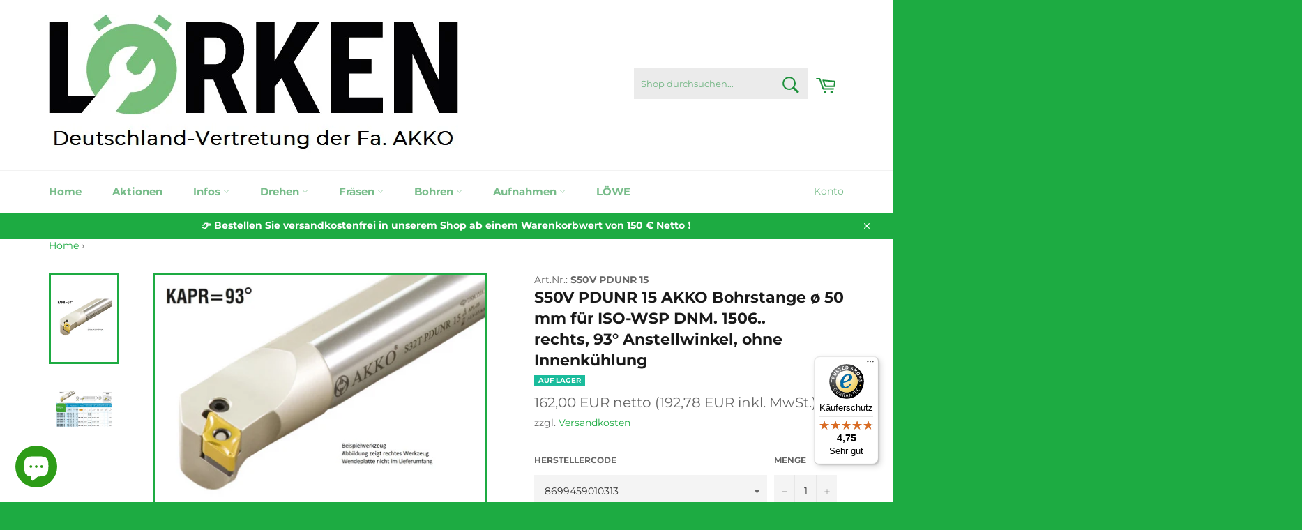

--- FILE ---
content_type: text/html; charset=utf-8
request_url: https://loerken.de/products/8699459010313
body_size: 43719
content:
<!doctype html>
<html class="no-js" lang="de">
<head>







<!-- Google Tag Manager -->
<script>(function(w,d,s,l,i){w[l]=w[l]||[];w[l].push({'gtm.start':
new Date().getTime(),event:'gtm.js'});var f=d.getElementsByTagName(s)[0],
j=d.createElement(s),dl=l!='dataLayer'?'&l='+l:'';j.async=true;j.src=
'https://www.googletagmanager.com/gtm.js?id='+i+dl;f.parentNode.insertBefore(j,f);
})(window,document,'script','dataLayer','GTM-MXR6QGM');</script>
<!-- End Google Tag Manager -->
  
  <meta charset="utf-8">
  <meta http-equiv="X-UA-Compatible" content="IE=edge,chrome=1">
  <meta name="viewport" content="width=device-width,initial-scale=1">
  <meta name="theme-color" content="#ffffff">

  

  <link rel="canonical" href="https://loerken.de/products/8699459010313">
  <title>
  S50V PDUNR 15 AKKO Bohrstange ø 50 mm für ISO-WSP DNM. 1506.. rechts,  &ndash; loerken
  </title>

  
    <meta name="description" content="Loerken">
  

  



















<!-- /snippets/social-meta-tags.liquid -->








<meta property="og:site_name" content="loerken">
<meta property="og:url" content="https://loerken.de/products/8699459010313">
<meta property="og:title" content="S50V PDUNR 15 AKKO Bohrstange ø 50 mm für ISO-WSP DNM. 1506.. rechts, ">
<meta property="og:type" content="product">
<meta property="og:description" content="Loerken">

  <meta property="og:price:amount" content="162,00">
  <meta property="og:price:currency" content="EUR">

<meta property="og:image" content="http://loerken.de/cdn/shop/products/AS-PDUNR-L_Bild_1d18925c-4c30-4fb7-8c2d-553bdae27e0c_1200x1200.jpg?v=1738627761"><meta property="og:image" content="http://loerken.de/cdn/shop/products/AS-PDUNR-L_komplett_a5df1356-ff6b-4b63-a4b5-4e4af5ccfb07_1200x1200.jpg?v=1738627761">
<meta property="og:image:secure_url" content="https://loerken.de/cdn/shop/products/AS-PDUNR-L_Bild_1d18925c-4c30-4fb7-8c2d-553bdae27e0c_1200x1200.jpg?v=1738627761"><meta property="og:image:secure_url" content="https://loerken.de/cdn/shop/products/AS-PDUNR-L_komplett_a5df1356-ff6b-4b63-a4b5-4e4af5ccfb07_1200x1200.jpg?v=1738627761">


<meta name="twitter:card" content="summary_large_image">
<meta name="twitter:title" content="S50V PDUNR 15 AKKO Bohrstange ø 50 mm für ISO-WSP DNM. 1506.. rechts, ">
<meta name="twitter:description" content="Loerken">

  
  <!-- Global site tag (gtag.js) - Google Analytics -->
  <script src="https://cdnjs.cloudflare.com/ajax/libs/jquery/3.2.1/jquery.min.js"></script>
  <script async src="https://www.googletagmanager.com/gtag/js?id=UA-190954406-1"></script>
  <script>
    window.dataLayer = window.dataLayer || [];
    function gtag(){dataLayer.push(arguments);}
    gtag('js', new Date());

    gtag('config', 'UA-190954406-1');
  </script>



  <script>
    document.documentElement.className = document.documentElement.className.replace('no-js', 'js');
  </script>

  <link href="//loerken.de/cdn/shop/t/5/assets/theme.scss.css?v=97835402712864589151764241747" rel="stylesheet" type="text/css" media="all" />

  <script>
    window.theme = window.theme || {};

    theme.strings = {
      stockAvailable: "1 übrig",
      addToCart: "In den Warenkorb legen",
      soldOut: "Lieferzeit auf Anfrage",
      unavailable: "Lieferzeit auf Anfrage",
      noStockAvailable: "Der Artikel konnte nicht in Ihren Warenkorb gelegt werden, da nicht genug Einheiten auf Lager sind.",
      willNotShipUntil: "Wird nach dem [date] versendet",
      willBeInStockAfter: "Wird nach dem [date] auf Lager sein",
      totalCartDiscount: "Du sparst [savings]",
      addressError: "Kann die Adresse nicht finden",
      addressNoResults: "Keine Ergebnisse für diese Adresse",
      addressQueryLimit: "Du hast die Nutzungsgrenze der Google-API überschritten. Du solltest über ein Upgrade auf einen \u003ca href=\"https:\/\/developers.google.com\/maps\/premium\/usage-limits\"\u003ePremium-Plan\u003c\/a\u003e nachdenken.",
      authError: "Es gab ein Problem bei der Authentifizierung deines Google Maps API-Schlüssels.",
      slideNumber: "Folie [slide_number], aktuell"
    };
  </script>

  <script src="//loerken.de/cdn/shop/t/5/assets/lazysizes.min.js?v=56045284683979784691709891764" async="async"></script>

  

  <script src="//loerken.de/cdn/shop/t/5/assets/vendor.js?v=59352919779726365461709891764" defer="defer"></script>

  
    <script>
      window.theme = window.theme || {};
      theme.moneyFormat = "{{amount_with_comma_separator}} €";
    </script>
  

  <script src="//loerken.de/cdn/shop/t/5/assets/theme.js?v=23031408842166635811753269076" defer="defer"></script>

  <script>window.performance && window.performance.mark && window.performance.mark('shopify.content_for_header.start');</script><meta name="google-site-verification" content="IFrKuv6Z4W4PEV4WpPVCeLvM7QDjevcmvAi6j0T9zXI">
<meta name="facebook-domain-verification" content="fpwxsymcllgaypzgtcea6k5dp9skc0">
<meta id="shopify-digital-wallet" name="shopify-digital-wallet" content="/46106804374/digital_wallets/dialog">
<meta name="shopify-checkout-api-token" content="2242b4b8eb868b3396c5669ffcc38a8e">
<meta id="in-context-paypal-metadata" data-shop-id="46106804374" data-venmo-supported="false" data-environment="production" data-locale="de_DE" data-paypal-v4="true" data-currency="EUR">
<link rel="alternate" type="application/json+oembed" href="https://loerken.de/products/8699459010313.oembed">
<script async="async" src="/checkouts/internal/preloads.js?locale=de-DE"></script>
<link rel="preconnect" href="https://shop.app" crossorigin="anonymous">
<script async="async" src="https://shop.app/checkouts/internal/preloads.js?locale=de-DE&shop_id=46106804374" crossorigin="anonymous"></script>
<script id="apple-pay-shop-capabilities" type="application/json">{"shopId":46106804374,"countryCode":"DE","currencyCode":"EUR","merchantCapabilities":["supports3DS"],"merchantId":"gid:\/\/shopify\/Shop\/46106804374","merchantName":"loerken","requiredBillingContactFields":["postalAddress","email","phone"],"requiredShippingContactFields":["postalAddress","email","phone"],"shippingType":"shipping","supportedNetworks":["visa","maestro","masterCard","amex"],"total":{"type":"pending","label":"loerken","amount":"1.00"},"shopifyPaymentsEnabled":true,"supportsSubscriptions":true}</script>
<script id="shopify-features" type="application/json">{"accessToken":"2242b4b8eb868b3396c5669ffcc38a8e","betas":["rich-media-storefront-analytics"],"domain":"loerken.de","predictiveSearch":true,"shopId":46106804374,"locale":"de"}</script>
<script>var Shopify = Shopify || {};
Shopify.shop = "loerken.myshopify.com";
Shopify.locale = "de";
Shopify.currency = {"active":"EUR","rate":"1.0"};
Shopify.country = "DE";
Shopify.theme = {"name":"Venture with WC - 2024-03-08","id":150172107018,"schema_name":"Venture","schema_version":"12.0.1","theme_store_id":null,"role":"main"};
Shopify.theme.handle = "null";
Shopify.theme.style = {"id":null,"handle":null};
Shopify.cdnHost = "loerken.de/cdn";
Shopify.routes = Shopify.routes || {};
Shopify.routes.root = "/";</script>
<script type="module">!function(o){(o.Shopify=o.Shopify||{}).modules=!0}(window);</script>
<script>!function(o){function n(){var o=[];function n(){o.push(Array.prototype.slice.apply(arguments))}return n.q=o,n}var t=o.Shopify=o.Shopify||{};t.loadFeatures=n(),t.autoloadFeatures=n()}(window);</script>
<script>
  window.ShopifyPay = window.ShopifyPay || {};
  window.ShopifyPay.apiHost = "shop.app\/pay";
  window.ShopifyPay.redirectState = null;
</script>
<script id="shop-js-analytics" type="application/json">{"pageType":"product"}</script>
<script defer="defer" async type="module" src="//loerken.de/cdn/shopifycloud/shop-js/modules/v2/client.init-shop-cart-sync_HUjMWWU5.de.esm.js"></script>
<script defer="defer" async type="module" src="//loerken.de/cdn/shopifycloud/shop-js/modules/v2/chunk.common_QpfDqRK1.esm.js"></script>
<script type="module">
  await import("//loerken.de/cdn/shopifycloud/shop-js/modules/v2/client.init-shop-cart-sync_HUjMWWU5.de.esm.js");
await import("//loerken.de/cdn/shopifycloud/shop-js/modules/v2/chunk.common_QpfDqRK1.esm.js");

  window.Shopify.SignInWithShop?.initShopCartSync?.({"fedCMEnabled":true,"windoidEnabled":true});

</script>
<script>
  window.Shopify = window.Shopify || {};
  if (!window.Shopify.featureAssets) window.Shopify.featureAssets = {};
  window.Shopify.featureAssets['shop-js'] = {"shop-cart-sync":["modules/v2/client.shop-cart-sync_ByUgVWtJ.de.esm.js","modules/v2/chunk.common_QpfDqRK1.esm.js"],"init-fed-cm":["modules/v2/client.init-fed-cm_CVqhkk-1.de.esm.js","modules/v2/chunk.common_QpfDqRK1.esm.js"],"shop-button":["modules/v2/client.shop-button_B0pFlqys.de.esm.js","modules/v2/chunk.common_QpfDqRK1.esm.js"],"shop-cash-offers":["modules/v2/client.shop-cash-offers_CaaeZ5wd.de.esm.js","modules/v2/chunk.common_QpfDqRK1.esm.js","modules/v2/chunk.modal_CS8dP9kO.esm.js"],"init-windoid":["modules/v2/client.init-windoid_B-gyVqfY.de.esm.js","modules/v2/chunk.common_QpfDqRK1.esm.js"],"shop-toast-manager":["modules/v2/client.shop-toast-manager_DgTeluS3.de.esm.js","modules/v2/chunk.common_QpfDqRK1.esm.js"],"init-shop-email-lookup-coordinator":["modules/v2/client.init-shop-email-lookup-coordinator_C5I212n4.de.esm.js","modules/v2/chunk.common_QpfDqRK1.esm.js"],"init-shop-cart-sync":["modules/v2/client.init-shop-cart-sync_HUjMWWU5.de.esm.js","modules/v2/chunk.common_QpfDqRK1.esm.js"],"avatar":["modules/v2/client.avatar_BTnouDA3.de.esm.js"],"pay-button":["modules/v2/client.pay-button_CJaF-UDc.de.esm.js","modules/v2/chunk.common_QpfDqRK1.esm.js"],"init-customer-accounts":["modules/v2/client.init-customer-accounts_BI_wUvuR.de.esm.js","modules/v2/client.shop-login-button_DTPR4l75.de.esm.js","modules/v2/chunk.common_QpfDqRK1.esm.js","modules/v2/chunk.modal_CS8dP9kO.esm.js"],"init-shop-for-new-customer-accounts":["modules/v2/client.init-shop-for-new-customer-accounts_C4qR5Wl-.de.esm.js","modules/v2/client.shop-login-button_DTPR4l75.de.esm.js","modules/v2/chunk.common_QpfDqRK1.esm.js","modules/v2/chunk.modal_CS8dP9kO.esm.js"],"shop-login-button":["modules/v2/client.shop-login-button_DTPR4l75.de.esm.js","modules/v2/chunk.common_QpfDqRK1.esm.js","modules/v2/chunk.modal_CS8dP9kO.esm.js"],"init-customer-accounts-sign-up":["modules/v2/client.init-customer-accounts-sign-up_SG5gYFpP.de.esm.js","modules/v2/client.shop-login-button_DTPR4l75.de.esm.js","modules/v2/chunk.common_QpfDqRK1.esm.js","modules/v2/chunk.modal_CS8dP9kO.esm.js"],"shop-follow-button":["modules/v2/client.shop-follow-button_CmMsyvrH.de.esm.js","modules/v2/chunk.common_QpfDqRK1.esm.js","modules/v2/chunk.modal_CS8dP9kO.esm.js"],"checkout-modal":["modules/v2/client.checkout-modal_tfCxQqrq.de.esm.js","modules/v2/chunk.common_QpfDqRK1.esm.js","modules/v2/chunk.modal_CS8dP9kO.esm.js"],"lead-capture":["modules/v2/client.lead-capture_Ccz5Zm6k.de.esm.js","modules/v2/chunk.common_QpfDqRK1.esm.js","modules/v2/chunk.modal_CS8dP9kO.esm.js"],"shop-login":["modules/v2/client.shop-login_BfivnucW.de.esm.js","modules/v2/chunk.common_QpfDqRK1.esm.js","modules/v2/chunk.modal_CS8dP9kO.esm.js"],"payment-terms":["modules/v2/client.payment-terms_D2Mn0eFV.de.esm.js","modules/v2/chunk.common_QpfDqRK1.esm.js","modules/v2/chunk.modal_CS8dP9kO.esm.js"]};
</script>
<script>(function() {
  var isLoaded = false;
  function asyncLoad() {
    if (isLoaded) return;
    isLoaded = true;
    var urls = ["\/\/secure.apps.shappify.com\/apps\/csp\/customer_pricing.php?shop=loerken.myshopify.com","https:\/\/cp.boldapps.net\/csp_install_check.js?shop=loerken.myshopify.com","https:\/\/cp.boldapps.net\/js\/cspqb.js?shop=loerken.myshopify.com","https:\/\/accessories.w3apps.co\/js\/accessories.js?shop=loerken.myshopify.com","https:\/\/gdprcdn.b-cdn.net\/js\/gdpr_cookie_consent.min.js?shop=loerken.myshopify.com","https:\/\/chimpstatic.com\/mcjs-connected\/js\/users\/bf563c96a9862e811e3442b54\/60b4e47124e4f6ed9651b473e.js?shop=loerken.myshopify.com","https:\/\/tseish-app.connect.trustedshops.com\/esc.js?apiBaseUrl=aHR0cHM6Ly90c2Vpc2gtYXBwLmNvbm5lY3QudHJ1c3RlZHNob3BzLmNvbQ==\u0026instanceId=bG9lcmtlbi5teXNob3BpZnkuY29t\u0026shop=loerken.myshopify.com","https:\/\/searchanise-ef84.kxcdn.com\/widgets\/shopify\/init.js?a=3k4M3v1t6x\u0026shop=loerken.myshopify.com"];
    for (var i = 0; i < urls.length; i++) {
      var s = document.createElement('script');
      s.type = 'text/javascript';
      s.async = true;
      s.src = urls[i];
      var x = document.getElementsByTagName('script')[0];
      x.parentNode.insertBefore(s, x);
    }
  };
  if(window.attachEvent) {
    window.attachEvent('onload', asyncLoad);
  } else {
    window.addEventListener('load', asyncLoad, false);
  }
})();</script>
<script id="__st">var __st={"a":46106804374,"offset":3600,"reqid":"c0419421-7f32-4fc0-80bc-a9aa0a7389c3-1768783942","pageurl":"loerken.de\/products\/8699459010313","u":"f058b99c1ef8","p":"product","rtyp":"product","rid":5912732369046};</script>
<script>window.ShopifyPaypalV4VisibilityTracking = true;</script>
<script id="captcha-bootstrap">!function(){'use strict';const t='contact',e='account',n='new_comment',o=[[t,t],['blogs',n],['comments',n],[t,'customer']],c=[[e,'customer_login'],[e,'guest_login'],[e,'recover_customer_password'],[e,'create_customer']],r=t=>t.map((([t,e])=>`form[action*='/${t}']:not([data-nocaptcha='true']) input[name='form_type'][value='${e}']`)).join(','),a=t=>()=>t?[...document.querySelectorAll(t)].map((t=>t.form)):[];function s(){const t=[...o],e=r(t);return a(e)}const i='password',u='form_key',d=['recaptcha-v3-token','g-recaptcha-response','h-captcha-response',i],f=()=>{try{return window.sessionStorage}catch{return}},m='__shopify_v',_=t=>t.elements[u];function p(t,e,n=!1){try{const o=window.sessionStorage,c=JSON.parse(o.getItem(e)),{data:r}=function(t){const{data:e,action:n}=t;return t[m]||n?{data:e,action:n}:{data:t,action:n}}(c);for(const[e,n]of Object.entries(r))t.elements[e]&&(t.elements[e].value=n);n&&o.removeItem(e)}catch(o){console.error('form repopulation failed',{error:o})}}const l='form_type',E='cptcha';function T(t){t.dataset[E]=!0}const w=window,h=w.document,L='Shopify',v='ce_forms',y='captcha';let A=!1;((t,e)=>{const n=(g='f06e6c50-85a8-45c8-87d0-21a2b65856fe',I='https://cdn.shopify.com/shopifycloud/storefront-forms-hcaptcha/ce_storefront_forms_captcha_hcaptcha.v1.5.2.iife.js',D={infoText:'Durch hCaptcha geschützt',privacyText:'Datenschutz',termsText:'Allgemeine Geschäftsbedingungen'},(t,e,n)=>{const o=w[L][v],c=o.bindForm;if(c)return c(t,g,e,D).then(n);var r;o.q.push([[t,g,e,D],n]),r=I,A||(h.body.append(Object.assign(h.createElement('script'),{id:'captcha-provider',async:!0,src:r})),A=!0)});var g,I,D;w[L]=w[L]||{},w[L][v]=w[L][v]||{},w[L][v].q=[],w[L][y]=w[L][y]||{},w[L][y].protect=function(t,e){n(t,void 0,e),T(t)},Object.freeze(w[L][y]),function(t,e,n,w,h,L){const[v,y,A,g]=function(t,e,n){const i=e?o:[],u=t?c:[],d=[...i,...u],f=r(d),m=r(i),_=r(d.filter((([t,e])=>n.includes(e))));return[a(f),a(m),a(_),s()]}(w,h,L),I=t=>{const e=t.target;return e instanceof HTMLFormElement?e:e&&e.form},D=t=>v().includes(t);t.addEventListener('submit',(t=>{const e=I(t);if(!e)return;const n=D(e)&&!e.dataset.hcaptchaBound&&!e.dataset.recaptchaBound,o=_(e),c=g().includes(e)&&(!o||!o.value);(n||c)&&t.preventDefault(),c&&!n&&(function(t){try{if(!f())return;!function(t){const e=f();if(!e)return;const n=_(t);if(!n)return;const o=n.value;o&&e.removeItem(o)}(t);const e=Array.from(Array(32),(()=>Math.random().toString(36)[2])).join('');!function(t,e){_(t)||t.append(Object.assign(document.createElement('input'),{type:'hidden',name:u})),t.elements[u].value=e}(t,e),function(t,e){const n=f();if(!n)return;const o=[...t.querySelectorAll(`input[type='${i}']`)].map((({name:t})=>t)),c=[...d,...o],r={};for(const[a,s]of new FormData(t).entries())c.includes(a)||(r[a]=s);n.setItem(e,JSON.stringify({[m]:1,action:t.action,data:r}))}(t,e)}catch(e){console.error('failed to persist form',e)}}(e),e.submit())}));const S=(t,e)=>{t&&!t.dataset[E]&&(n(t,e.some((e=>e===t))),T(t))};for(const o of['focusin','change'])t.addEventListener(o,(t=>{const e=I(t);D(e)&&S(e,y())}));const B=e.get('form_key'),M=e.get(l),P=B&&M;t.addEventListener('DOMContentLoaded',(()=>{const t=y();if(P)for(const e of t)e.elements[l].value===M&&p(e,B);[...new Set([...A(),...v().filter((t=>'true'===t.dataset.shopifyCaptcha))])].forEach((e=>S(e,t)))}))}(h,new URLSearchParams(w.location.search),n,t,e,['guest_login'])})(!0,!0)}();</script>
<script integrity="sha256-4kQ18oKyAcykRKYeNunJcIwy7WH5gtpwJnB7kiuLZ1E=" data-source-attribution="shopify.loadfeatures" defer="defer" src="//loerken.de/cdn/shopifycloud/storefront/assets/storefront/load_feature-a0a9edcb.js" crossorigin="anonymous"></script>
<script crossorigin="anonymous" defer="defer" src="//loerken.de/cdn/shopifycloud/storefront/assets/shopify_pay/storefront-65b4c6d7.js?v=20250812"></script>
<script data-source-attribution="shopify.dynamic_checkout.dynamic.init">var Shopify=Shopify||{};Shopify.PaymentButton=Shopify.PaymentButton||{isStorefrontPortableWallets:!0,init:function(){window.Shopify.PaymentButton.init=function(){};var t=document.createElement("script");t.src="https://loerken.de/cdn/shopifycloud/portable-wallets/latest/portable-wallets.de.js",t.type="module",document.head.appendChild(t)}};
</script>
<script data-source-attribution="shopify.dynamic_checkout.buyer_consent">
  function portableWalletsHideBuyerConsent(e){var t=document.getElementById("shopify-buyer-consent"),n=document.getElementById("shopify-subscription-policy-button");t&&n&&(t.classList.add("hidden"),t.setAttribute("aria-hidden","true"),n.removeEventListener("click",e))}function portableWalletsShowBuyerConsent(e){var t=document.getElementById("shopify-buyer-consent"),n=document.getElementById("shopify-subscription-policy-button");t&&n&&(t.classList.remove("hidden"),t.removeAttribute("aria-hidden"),n.addEventListener("click",e))}window.Shopify?.PaymentButton&&(window.Shopify.PaymentButton.hideBuyerConsent=portableWalletsHideBuyerConsent,window.Shopify.PaymentButton.showBuyerConsent=portableWalletsShowBuyerConsent);
</script>
<script data-source-attribution="shopify.dynamic_checkout.cart.bootstrap">document.addEventListener("DOMContentLoaded",(function(){function t(){return document.querySelector("shopify-accelerated-checkout-cart, shopify-accelerated-checkout")}if(t())Shopify.PaymentButton.init();else{new MutationObserver((function(e,n){t()&&(Shopify.PaymentButton.init(),n.disconnect())})).observe(document.body,{childList:!0,subtree:!0})}}));
</script>
<script id='scb4127' type='text/javascript' async='' src='https://loerken.de/cdn/shopifycloud/privacy-banner/storefront-banner.js'></script><link id="shopify-accelerated-checkout-styles" rel="stylesheet" media="screen" href="https://loerken.de/cdn/shopifycloud/portable-wallets/latest/accelerated-checkout-backwards-compat.css" crossorigin="anonymous">
<style id="shopify-accelerated-checkout-cart">
        #shopify-buyer-consent {
  margin-top: 1em;
  display: inline-block;
  width: 100%;
}

#shopify-buyer-consent.hidden {
  display: none;
}

#shopify-subscription-policy-button {
  background: none;
  border: none;
  padding: 0;
  text-decoration: underline;
  font-size: inherit;
  cursor: pointer;
}

#shopify-subscription-policy-button::before {
  box-shadow: none;
}

      </style>

<script>window.performance && window.performance.mark && window.performance.mark('shopify.content_for_header.end');</script>
  
  <style rel='text/css'>#w3-product-accessories{padding:0 5px !important;}</style>

  <!-- Hotjar Tracking Code for https://loerken.de -->
  <script>
      (function(h,o,t,j,a,r){
          h.hj=h.hj||function(){(h.hj.q=h.hj.q||[]).push(arguments)};
          h._hjSettings={hjid:2612564,hjsv:6};
          a=o.getElementsByTagName('head')[0];
          r=o.createElement('script');r.async=1;
          r.src=t+h._hjSettings.hjid+j+h._hjSettings.hjsv;
          a.appendChild(r);
      })(window,document,'https://static.hotjar.com/c/hotjar-','.js?sv=');
  </script>

<script async src="https://tag.clearbitscripts.com/v1/pk_a9e19e797f06249367eec981159ceb2a/tags.js"></script>
  
<!-- BEGIN app block: shopify://apps/complianz-gdpr-cookie-consent/blocks/bc-block/e49729f0-d37d-4e24-ac65-e0e2f472ac27 -->

    
    
    
<link id='complianz-css' rel="stylesheet" href=https://cdn.shopify.com/extensions/019a2fb2-ee57-75e6-ac86-acfd14822c1d/gdpr-legal-cookie-74/assets/complainz.css media="print" onload="this.media='all'">
    <style>
        #Compliance-iframe.Compliance-iframe-branded > div.purposes-header,
        #Compliance-iframe.Compliance-iframe-branded > div.cmplc-cmp-header,
        #purposes-container > div.purposes-header,
        #Compliance-cs-banner .Compliance-cs-brand {
            background-color: #FFFFFF !important;
            color: #0A0A0A!important;
        }
        #Compliance-iframe.Compliance-iframe-branded .purposes-header .cmplc-btn-cp ,
        #Compliance-iframe.Compliance-iframe-branded .purposes-header .cmplc-btn-cp:hover,
        #Compliance-iframe.Compliance-iframe-branded .purposes-header .cmplc-btn-back:hover  {
            background-color: #ffffff !important;
            opacity: 1 !important;
        }
        #Compliance-cs-banner .cmplc-toggle .cmplc-toggle-label {
            color: #FFFFFF!important;
        }
        #Compliance-iframe.Compliance-iframe-branded .purposes-header .cmplc-btn-cp:hover,
        #Compliance-iframe.Compliance-iframe-branded .purposes-header .cmplc-btn-back:hover {
            background-color: #0A0A0A!important;
            color: #FFFFFF!important;
        }
        #Compliance-cs-banner #Compliance-cs-title {
            font-size: 14px !important;
        }
        #Compliance-cs-banner .Compliance-cs-content,
        #Compliance-cs-title,
        .cmplc-toggle-checkbox.granular-control-checkbox span {
            background-color: #FFFFFF !important;
            color: #0A0A0A !important;
            font-size: 14px !important;
        }
        #Compliance-cs-banner .Compliance-cs-close-btn {
            font-size: 14px !important;
            background-color: #FFFFFF !important;
        }
        #Compliance-cs-banner .Compliance-cs-opt-group {
            color: #FFFFFF !important;
        }
        #Compliance-cs-banner .Compliance-cs-opt-group button,
        .Compliance-alert button.Compliance-button-cancel {
            background-color: #007BBC!important;
            color: #FFFFFF!important;
        }
        #Compliance-cs-banner .Compliance-cs-opt-group button.Compliance-cs-accept-btn,
        #Compliance-cs-banner .Compliance-cs-opt-group button.Compliance-cs-btn-primary,
        .Compliance-alert button.Compliance-button-confirm {
            background-color: #007BBC !important;
            color: #FFFFFF !important;
        }
        #Compliance-cs-banner .Compliance-cs-opt-group button.Compliance-cs-reject-btn {
            background-color: #007BBC!important;
            color: #FFFFFF!important;
        }

        #Compliance-cs-banner .Compliance-banner-content button {
            cursor: pointer !important;
            color: currentColor !important;
            text-decoration: underline !important;
            border: none !important;
            background-color: transparent !important;
            font-size: 100% !important;
            padding: 0 !important;
        }

        #Compliance-cs-banner .Compliance-cs-opt-group button {
            border-radius: 4px !important;
            padding-block: 10px !important;
        }
        @media (min-width: 640px) {
            #Compliance-cs-banner.Compliance-cs-default-floating:not(.Compliance-cs-top):not(.Compliance-cs-center) .Compliance-cs-container, #Compliance-cs-banner.Compliance-cs-default-floating:not(.Compliance-cs-bottom):not(.Compliance-cs-center) .Compliance-cs-container, #Compliance-cs-banner.Compliance-cs-default-floating.Compliance-cs-center:not(.Compliance-cs-top):not(.Compliance-cs-bottom) .Compliance-cs-container {
                width: 560px !important;
            }
            #Compliance-cs-banner.Compliance-cs-default-floating:not(.Compliance-cs-top):not(.Compliance-cs-center) .Compliance-cs-opt-group, #Compliance-cs-banner.Compliance-cs-default-floating:not(.Compliance-cs-bottom):not(.Compliance-cs-center) .Compliance-cs-opt-group, #Compliance-cs-banner.Compliance-cs-default-floating.Compliance-cs-center:not(.Compliance-cs-top):not(.Compliance-cs-bottom) .Compliance-cs-opt-group {
                flex-direction: row !important;
            }
            #Compliance-cs-banner .Compliance-cs-opt-group button:not(:last-of-type),
            #Compliance-cs-banner .Compliance-cs-opt-group button {
                margin-right: 4px !important;
            }
            #Compliance-cs-banner .Compliance-cs-container .Compliance-cs-brand {
                position: absolute !important;
                inset-block-start: 6px;
            }
        }
        #Compliance-cs-banner.Compliance-cs-default-floating:not(.Compliance-cs-top):not(.Compliance-cs-center) .Compliance-cs-opt-group > div, #Compliance-cs-banner.Compliance-cs-default-floating:not(.Compliance-cs-bottom):not(.Compliance-cs-center) .Compliance-cs-opt-group > div, #Compliance-cs-banner.Compliance-cs-default-floating.Compliance-cs-center:not(.Compliance-cs-top):not(.Compliance-cs-bottom) .Compliance-cs-opt-group > div {
            flex-direction: row-reverse;
            width: 100% !important;
        }

        .Compliance-cs-brand-badge-outer, .Compliance-cs-brand-badge, #Compliance-cs-banner.Compliance-cs-default-floating.Compliance-cs-bottom .Compliance-cs-brand-badge-outer,
        #Compliance-cs-banner.Compliance-cs-default.Compliance-cs-bottom .Compliance-cs-brand-badge-outer,
        #Compliance-cs-banner.Compliance-cs-default:not(.Compliance-cs-left) .Compliance-cs-brand-badge-outer,
        #Compliance-cs-banner.Compliance-cs-default-floating:not(.Compliance-cs-left) .Compliance-cs-brand-badge-outer {
            display: none !important
        }

        #Compliance-cs-banner:not(.Compliance-cs-top):not(.Compliance-cs-bottom) .Compliance-cs-container.Compliance-cs-themed {
            flex-direction: row !important;
        }

        #Compliance-cs-banner #Compliance-cs-title,
        #Compliance-cs-banner #Compliance-cs-custom-title {
            justify-self: center !important;
            font-size: 14px !important;
            font-family: -apple-system,sans-serif !important;
            margin-inline: auto !important;
            width: 55% !important;
            text-align: center;
            font-weight: 600;
            visibility: unset;
        }

        @media (max-width: 640px) {
            #Compliance-cs-banner #Compliance-cs-title,
            #Compliance-cs-banner #Compliance-cs-custom-title {
                display: block;
            }
        }

        #Compliance-cs-banner .Compliance-cs-brand img {
            max-width: 110px !important;
            min-height: 32px !important;
        }
        #Compliance-cs-banner .Compliance-cs-container .Compliance-cs-brand {
            background: none !important;
            padding: 0px !important;
            margin-block-start:10px !important;
            margin-inline-start:16px !important;
        }

        #Compliance-cs-banner .Compliance-cs-opt-group button {
            padding-inline: 4px !important;
        }

    </style>
    
    
    
    

    <script type="text/javascript">
        function loadScript(src) {
            return new Promise((resolve, reject) => {
                const s = document.createElement("script");
                s.src = src;
                s.charset = "UTF-8";
                s.onload = resolve;
                s.onerror = reject;
                document.head.appendChild(s);
            });
        }

        function filterGoogleConsentModeURLs(domainsArray) {
            const googleConsentModeComplianzURls = [
                // 197, # Google Tag Manager:
                {"domain":"s.www.googletagmanager.com", "path":""},
                {"domain":"www.tagmanager.google.com", "path":""},
                {"domain":"www.googletagmanager.com", "path":""},
                {"domain":"googletagmanager.com", "path":""},
                {"domain":"tagassistant.google.com", "path":""},
                {"domain":"tagmanager.google.com", "path":""},

                // 2110, # Google Analytics 4:
                {"domain":"www.analytics.google.com", "path":""},
                {"domain":"www.google-analytics.com", "path":""},
                {"domain":"ssl.google-analytics.com", "path":""},
                {"domain":"google-analytics.com", "path":""},
                {"domain":"analytics.google.com", "path":""},
                {"domain":"region1.google-analytics.com", "path":""},
                {"domain":"region1.analytics.google.com", "path":""},
                {"domain":"*.google-analytics.com", "path":""},
                {"domain":"www.googletagmanager.com", "path":"/gtag/js?id=G"},
                {"domain":"googletagmanager.com", "path":"/gtag/js?id=UA"},
                {"domain":"www.googletagmanager.com", "path":"/gtag/js?id=UA"},
                {"domain":"googletagmanager.com", "path":"/gtag/js?id=G"},

                // 177, # Google Ads conversion tracking:
                {"domain":"googlesyndication.com", "path":""},
                {"domain":"media.admob.com", "path":""},
                {"domain":"gmodules.com", "path":""},
                {"domain":"ad.ytsa.net", "path":""},
                {"domain":"dartmotif.net", "path":""},
                {"domain":"dmtry.com", "path":""},
                {"domain":"go.channelintelligence.com", "path":""},
                {"domain":"googleusercontent.com", "path":""},
                {"domain":"googlevideo.com", "path":""},
                {"domain":"gvt1.com", "path":""},
                {"domain":"links.channelintelligence.com", "path":""},
                {"domain":"obrasilinteirojoga.com.br", "path":""},
                {"domain":"pcdn.tcgmsrv.net", "path":""},
                {"domain":"rdr.tag.channelintelligence.com", "path":""},
                {"domain":"static.googleadsserving.cn", "path":""},
                {"domain":"studioapi.doubleclick.com", "path":""},
                {"domain":"teracent.net", "path":""},
                {"domain":"ttwbs.channelintelligence.com", "path":""},
                {"domain":"wtb.channelintelligence.com", "path":""},
                {"domain":"youknowbest.com", "path":""},
                {"domain":"doubleclick.net", "path":""},
                {"domain":"redirector.gvt1.com", "path":""},

                //116, # Google Ads Remarketing
                {"domain":"googlesyndication.com", "path":""},
                {"domain":"media.admob.com", "path":""},
                {"domain":"gmodules.com", "path":""},
                {"domain":"ad.ytsa.net", "path":""},
                {"domain":"dartmotif.net", "path":""},
                {"domain":"dmtry.com", "path":""},
                {"domain":"go.channelintelligence.com", "path":""},
                {"domain":"googleusercontent.com", "path":""},
                {"domain":"googlevideo.com", "path":""},
                {"domain":"gvt1.com", "path":""},
                {"domain":"links.channelintelligence.com", "path":""},
                {"domain":"obrasilinteirojoga.com.br", "path":""},
                {"domain":"pcdn.tcgmsrv.net", "path":""},
                {"domain":"rdr.tag.channelintelligence.com", "path":""},
                {"domain":"static.googleadsserving.cn", "path":""},
                {"domain":"studioapi.doubleclick.com", "path":""},
                {"domain":"teracent.net", "path":""},
                {"domain":"ttwbs.channelintelligence.com", "path":""},
                {"domain":"wtb.channelintelligence.com", "path":""},
                {"domain":"youknowbest.com", "path":""},
                {"domain":"doubleclick.net", "path":""},
                {"domain":"redirector.gvt1.com", "path":""}
            ];

            if (!Array.isArray(domainsArray)) { 
                return [];
            }

            const blockedPairs = new Map();
            for (const rule of googleConsentModeComplianzURls) {
                if (!blockedPairs.has(rule.domain)) {
                    blockedPairs.set(rule.domain, new Set());
                }
                blockedPairs.get(rule.domain).add(rule.path);
            }

            return domainsArray.filter(item => {
                const paths = blockedPairs.get(item.d);
                return !(paths && paths.has(item.p));
            });
        }

        function setupAutoblockingByDomain() {
            // autoblocking by domain
            const autoblockByDomainArray = [];
            const prefixID = '10000' // to not get mixed with real metis ids
            let cmpBlockerDomains = []
            let cmpCmplcVendorsPurposes = {}
            let counter = 1
            for (const object of autoblockByDomainArray) {
                cmpBlockerDomains.push({
                    d: object.d,
                    p: object.path,
                    v: prefixID + counter,
                });
                counter++;
            }
            
            counter = 1
            for (const object of autoblockByDomainArray) {
                cmpCmplcVendorsPurposes[prefixID + counter] = object?.p ?? '1';
                counter++;
            }

            Object.defineProperty(window, "cmp_cmplc_vendors_purposes", {
                get() {
                    return cmpCmplcVendorsPurposes;
                },
                set(value) {
                    cmpCmplcVendorsPurposes = { ...cmpCmplcVendorsPurposes, ...value };
                }
            });
            const basicGmc = true;


            Object.defineProperty(window, "cmp_importblockerdomains", {
                get() {
                    if (basicGmc) {
                        return filterGoogleConsentModeURLs(cmpBlockerDomains);
                    }
                    return cmpBlockerDomains;
                },
                set(value) {
                    cmpBlockerDomains = [ ...cmpBlockerDomains, ...value ];
                }
            });
        }

        function enforceRejectionRecovery() {
            const base = (window._cmplc = window._cmplc || {});
            const featuresHolder = {};

            function lockFlagOn(holder) {
                const desc = Object.getOwnPropertyDescriptor(holder, 'rejection_recovery');
                if (!desc) {
                    Object.defineProperty(holder, 'rejection_recovery', {
                        get() { return true; },
                        set(_) { /* ignore */ },
                        enumerable: true,
                        configurable: false
                    });
                }
                return holder;
            }

            Object.defineProperty(base, 'csFeatures', {
                configurable: false,
                enumerable: true,
                get() {
                    return featuresHolder;
                },
                set(obj) {
                    if (obj && typeof obj === 'object') {
                        Object.keys(obj).forEach(k => {
                            if (k !== 'rejection_recovery') {
                                featuresHolder[k] = obj[k];
                            }
                        });
                    }
                    // we lock it, it won't try to redefine
                    lockFlagOn(featuresHolder);
                }
            });

            // Ensure an object is exposed even if read early
            if (!('csFeatures' in base)) {
                base.csFeatures = {};
            } else {
                // If someone already set it synchronously, merge and lock now.
                base.csFeatures = base.csFeatures;
            }
        }

        function splitDomains(joinedString) {
            if (!joinedString) {
                return []; // empty string -> empty array
            }
            return joinedString.split(";");
        }

        function setupWhitelist() {
            // Whitelist by domain:
            const whitelistString = "";
            const whitelist_array = [...splitDomains(whitelistString)];
            if (Array.isArray(window?.cmp_block_ignoredomains)) {
                window.cmp_block_ignoredomains = [...whitelist_array, ...window.cmp_block_ignoredomains];
            }
        }

        async function initCompliance() {
            const currentCsConfiguration = {"siteId":4390496,"cookiePolicyIds":{"en":54083118},"banner":{"acceptButtonDisplay":true,"rejectButtonDisplay":true,"customizeButtonDisplay":true,"position":"float-center","backgroundOverlay":false,"fontSize":"14px","content":"","acceptButtonCaption":"","rejectButtonCaption":"","customizeButtonCaption":"","backgroundColor":"#FFFFFF","textColor":"#0A0A0A","acceptButtonColor":"#007BBC","acceptButtonCaptionColor":"#FFFFFF","rejectButtonColor":"#007BBC","rejectButtonCaptionColor":"#FFFFFF","customizeButtonColor":"#007BBC","customizeButtonCaptionColor":"#FFFFFF","logo":"data:image\/svg+xml;base64,[base64]","brandTextColor":"#0A0A0A","brandBackgroundColor":"#FFFFFF","applyStyles":"false"},"whitelabel":true};
            const preview_config = {"format_and_position":{"has_background_overlay":false,"position":"float-center"},"text":{"fontsize":"14px","content":{"main":"","accept":"","reject":"","learnMore":""}},"theme":{"setting_type":2,"standard":{"subtype":"light"},"color":{"selected_color":"Mint","selected_color_style":"neutral"},"custom":{"main":{"background":"#FFFFFF","text":"#0A0A0A"},"acceptButton":{"background":"#007BBC","text":"#FFFFFF"},"rejectButton":{"background":"#007BBC","text":"#FFFFFF"},"learnMoreButton":{"background":"#007BBC","text":"#FFFFFF"}},"logo":{"type":3,"add_from_url":{"url":"","brand_header_color":"#FFFFFF","brand_text_color":"#0A0A0A"},"upload":{"src":"data:image\/svg+xml;base64,[base64]","brand_header_color":"#FFFFFF","brand_text_color":"#0A0A0A"}}},"whitelabel":true,"privacyWidget":true,"cookiePolicyPageUrl":"\/pages\/cookie-policy","privacyPolicyPageUrl":"\/policies\/privacy-policy","primaryDomain":"https:\/\/loerken.de"};
            const settings = {"businessLocation":null,"targetRegions":[],"legislations":{"isAutomatic":true,"customLegislations":{"gdprApplies":true,"usprApplies":false,"ccpaApplies":false,"lgpdApplies":false}},"googleConsentMode":false,"microsoftConsentMode":false,"enableTcf":false,"fallbackLanguage":"en","emailNotification":true,"disableAutoBlocking":false,"enableAdvanceGCM":true};

            const supportedLangs = [
            'bg','ca','cs','da','de','el','en','en-GB','es','et',
            'fi','fr','hr','hu','it','lt','lv','nl','no','pl',
            'pt','pt-BR','ro','ru','sk','sl','sv'
            ];

            // Build i18n map; prefer globals (e.g., window.it / window.en) if your locale files define them,
            // otherwise fall back to Liquid-injected JSON (cleaned_*).
            const currentLang = "de";
            const fallbackLang = "en";

            let cmplc_i18n = {};

            // fallback first
            (function attachFallback() {
                // If your external locale file defines a global like "window[<lang>]"
                if (typeof window[fallbackLang] !== "undefined") {
                    cmplc_i18n[fallbackLang] = window[fallbackLang];
                    return;
                }
            })();

            // then current
            (function attachCurrent() {
            if (supportedLangs.includes(currentLang)) {
                if (typeof window[currentLang] !== "undefined") {
                    cmplc_i18n[currentLang] = window[currentLang];
                    return;
                }
            }
            })();

            const isPrimaryLang = true;
            const primaryDomain = "https://loerken.de";
            const cookiePolicyPageUrl = "/pages/cookie-policy";
            const privacyPolicyPageUrl = "/policies/privacy-policy";

            const cookiePolicyId =
            currentCsConfiguration?.cookiePolicyIds[currentLang] ??
            currentCsConfiguration?.cookiePolicyIds[fallbackLang];

            // 🔴 IMPORTANT: make _cmplc global
            window._cmplc = window?._cmplc || [];
            const _cmplc = window._cmplc;

            _cmplc.csConfiguration = {
                ..._cmplc.csConfiguration,
                ...currentCsConfiguration,
                cookiePolicyId,
                consentOnContinuedBrowsing:  false,
                perPurposeConsent:           true,
                countryDetection:            true,
                enableGdpr:                  settings?.legislations?.customLegislations?.gdprApplies,
                enableUspr:                  settings?.legislations?.customLegislations?.usprApplies,
                enableCcpa:                  settings?.legislations?.customLegislations?.ccpaApplies,
                enableLgpd:                  settings?.legislations?.customLegislations?.lgpdApplies,
                googleConsentMode:           settings?.googleConsentMode,
                uetConsentMode:              settings?.microsoftConsentMode,
                enableTcf:                   settings?.enableTcf,
                tcfPublisherCC:              settings?.businessLocation,
                lang:                        supportedLangs.includes(currentLang) ? currentLang : fallbackLang,
                i18n:                        cmplc_i18n,
                brand:                       'Complianz',
                cookiePolicyInOtherWindow:   true,
                cookiePolicyUrl:             `${primaryDomain}${isPrimaryLang ? '' : '/' + currentLang}${cookiePolicyPageUrl}`,
                privacyPolicyUrl:            `${primaryDomain}${isPrimaryLang ? '' : '/' + currentLang}${privacyPolicyPageUrl}`,
                floatingPreferencesButtonDisplay: currentCsConfiguration?.privacyWidget ? (currentCsConfiguration?.banner?.privacyWidgetPosition ?? 'bottom-right') : false,
                cmpId:                       { tcf: 332 },
                callback:                    {},
                purposes:                    "1, 2, 3, 4, 5",
                promptToAcceptOnBlockedElements: true,
                googleEnableAdvertiserConsentMode: settings?.googleConsentMode && settings?.enableTcf
            };

            const customeContent = preview_config?.text?.content ?? {};
            const titleContent =
            customeContent?.title?.hasOwnProperty(currentLang) ? customeContent?.title[currentLang] :
            customeContent?.title?.hasOwnProperty(fallbackLang) ? customeContent?.title[fallbackLang] : '';
            let mainContent =
            customeContent?.main?.hasOwnProperty(currentLang) ? customeContent?.main[currentLang] :
            customeContent?.main?.hasOwnProperty(fallbackLang) ? customeContent?.main[fallbackLang] : '';
            if (titleContent !== '') {
            mainContent = mainContent !== '' ? `<h2 id='Compliance-cs-custom-title'>${titleContent}</h2>${mainContent}` : '';
            }

            _cmplc.csConfiguration.banner = {
            ..._cmplc.csConfiguration.banner,
            content: mainContent,
            acceptButtonCaption:
                customeContent?.accept?.hasOwnProperty(currentLang) ? customeContent?.accept[currentLang] :
                customeContent?.accept?.hasOwnProperty(fallbackLang) ? customeContent?.accept[fallbackLang] : '',
            rejectButtonCaption:
                customeContent?.reject?.hasOwnProperty(currentLang) ? customeContent?.reject[currentLang] :
                customeContent?.reject?.hasOwnProperty(fallbackLang) ? customeContent?.reject[fallbackLang] : '',
            customizeButtonCaption:
                customeContent?.learnMore?.hasOwnProperty(currentLang) ? customeContent?.learnMore[currentLang] :
                customeContent?.learnMore?.hasOwnProperty(fallbackLang) ? customeContent?.learnMore[fallbackLang] : '',
            cookiePolicyLinkCaption:
                customeContent?.cp_caption?.hasOwnProperty(currentLang) ? customeContent?.cp_caption[currentLang] :
                customeContent?.cp_caption?.hasOwnProperty(fallbackLang) ? customeContent?.cp_caption[fallbackLang] : '',
            };

            var onPreferenceExpressedOrNotNeededCallback = function(prefs) {
                var isPrefEmpty = !prefs || Object.keys(prefs).length === 0;
                var consent = isPrefEmpty ? _cmplc.cs.api.getPreferences() : prefs;
                var shopifyPurposes = {
                    "analytics": [4, 's'],
                    "marketing": [5, 'adv'],
                    "preferences": [2, 3],
                    "sale_of_data": ['s', 'sh'],
                }
                var expressedConsent = {};
                Object.keys(shopifyPurposes).forEach(function(purposeItem) {
                    var purposeExpressed = null
                    shopifyPurposes[purposeItem].forEach(item => {
                    if (consent.purposes && typeof consent.purposes[item] === 'boolean') {
                        purposeExpressed = consent.purposes[item];
                    }
                    if (consent.uspr && typeof consent.uspr[item] === 'boolean' && purposeExpressed !== false) {
                        purposeExpressed = consent.uspr[item];
                    }
                    })
                    if (typeof purposeExpressed === 'boolean') {
                        expressedConsent[purposeItem] = purposeExpressed;
                    }
                })

                var oldConsentOfCustomer = Shopify.customerPrivacy.currentVisitorConsent();
                if (oldConsentOfCustomer["sale_of_data"] !== 'no') {
                    expressedConsent["sale_of_data"] = true;
                }

                window.Shopify.customerPrivacy.setTrackingConsent(expressedConsent, function() {});
            }

            var onCcpaOptOutCallback = function () {
                window.Shopify.customerPrivacy.setTrackingConsent({ "sale_of_data": false });
            }
        
            var onReady = function () {
                const currentConsent = window.Shopify.customerPrivacy.currentVisitorConsent();
                delete currentConsent['sale_of_data'];
                if (Object.values(currentConsent).some(consent => consent !== '') || !_cmplc.cs.state.needsConsent) {
                    return;
                }
                window._cmplc.cs.api.showBanner();
            }

            _cmplc.csConfiguration.callback.onPreferenceExpressedOrNotNeeded = onPreferenceExpressedOrNotNeededCallback;
            _cmplc.csConfiguration.callback.onCcpaOptOut = onCcpaOptOutCallback;
            _cmplc.csConfiguration.callback.onReady = onReady;

            window.dispatchEvent(new CustomEvent('cmplc::configurationIsSet'));
            window.COMPLIANZ_CONFIGURATION_IS_SET = true;

            if (settings?.disableAutoBlocking === true) {
                await loadScript(`https://cs.complianz.io/sync/${currentCsConfiguration.siteId}.js`)
                return;
            }

            // Load Complianz autoblocking AFTER config is set and global
            await loadScript(`https://cs.complianz.io/autoblocking/${currentCsConfiguration.siteId}.js`)
        }

        Promise.all([
            loadScript("https://cdn.shopify.com/extensions/019a2fb2-ee57-75e6-ac86-acfd14822c1d/gdpr-legal-cookie-74/assets/de.js"),
            loadScript("https://cdn.shopify.com/extensions/019a2fb2-ee57-75e6-ac86-acfd14822c1d/gdpr-legal-cookie-74/assets/en.js"),
        ]).then(async () => {
            // Autoblocking by domain:
            enforceRejectionRecovery();
            setupAutoblockingByDomain();
            await initCompliance();
            
        }).catch(async (err) => {
            console.error("Failed to load locale scripts:", err);
            // Autoblocking by domain:
            setupAutoblockingByDomain();
            await initCompliance();
        }).finally(() => {
            // Whitelist by domain:
            setupWhitelist();
            loadScript("https://cdn.complianz.io/cs/compliance_cs.js");
            if(false == true) {
                loadScript("https://cdn.complianz.io/cs/tcf/stub-v2.js");
                loadScript("https://cdn.complianz.io/cs/tcf/safe-tcf-v2.js");
            }
            if(false == true) {
                loadScript("//cdn.complianz.io/cs/gpp/stub.js");
            }
        });
    </script>

    <script>
        window.Shopify.loadFeatures(
            [
                {
                name: 'consent-tracking-api',
                version: '0.1',
                },
            ],
            function(error) {
                if (error) {
                throw error;
                }
            }
        );
    </script>


<!-- END app block --><!-- BEGIN app block: shopify://apps/rockit-sales-manager/blocks/timer-embed/f347a9bf-00bf-4eeb-9f4d-159bb9b1cead -->
<script src="https://cdn.shopify.com/extensions/0199eace-d431-774c-8c2f-e9a485f4a2f4/digitalrocketsapp-widgets-23/assets/timer.js" defer></script>
<script>
    document.addEventListener('DOMContentLoaded', () => {
        const showPlaceholder = false;
        const timerIcon = "https:\/\/cdn.shopify.com\/extensions\/0199eace-d431-774c-8c2f-e9a485f4a2f4\/digitalrocketsapp-widgets-23\/assets\/timer.svg";
        const localeCode = "de";
        
            const timers = {"653c7dd3-ed55-4254-9503-701515ae3cae":{"type":"countdown","style":{"font":"","background":{"type":"single_color","color":"#FFFFFF"},"border":{"radius":8,"size":0,"color":"#25a927"},"title":{"size":24,"color":"#000000","weight":null},"subtitle":{"size":16,"color":"#000000","weight":null},"timer":{"size":48,"color":"#000000","weight":null},"timer_label":{"size":16,"color":"#000000","weight":null},"padding":{"top":20,"bottom":20},"margin":{"top":30,"bottom":30}},"title":"Limitiertes Angebot","subtitle":"noch gültig bis:","days":"Tage","hours":"Stunden","minutes":"Minuten","seconds":"Sekunden","translations":{"de":{"title":"Limitiertes Angebot","subtitle":"Verkauf endet:","days":"Tage","hours":"Stunden","minutes":"Minuten","seconds":"Sekunden"}},"placement":{"selector":"","position":"append"}}};
        

        const widgetController = new RockitSalesManager.TimerWidgetController({
            blockId: undefined,
            templates: timers,
            productVariants: 
    {
        
            
        
    }
,
            localeCode: localeCode,
            timerIcon: timerIcon,
            showPlaceholder: showPlaceholder
        });
        widgetController.start({
            selectedProductVariantId: 37047314808982
        });
    });
</script>
<!-- END app block --><!-- BEGIN app block: shopify://apps/rockit-sales-manager/blocks/savings-embed/f347a9bf-00bf-4eeb-9f4d-159bb9b1cead -->

<!-- END app block --><script src="https://cdn.shopify.com/extensions/7bc9bb47-adfa-4267-963e-cadee5096caf/inbox-1252/assets/inbox-chat-loader.js" type="text/javascript" defer="defer"></script>
<script src="https://cdn.shopify.com/extensions/8d2c31d3-a828-4daf-820f-80b7f8e01c39/nova-eu-cookie-bar-gdpr-4/assets/nova-cookie-app-embed.js" type="text/javascript" defer="defer"></script>
<link href="https://cdn.shopify.com/extensions/8d2c31d3-a828-4daf-820f-80b7f8e01c39/nova-eu-cookie-bar-gdpr-4/assets/nova-cookie.css" rel="stylesheet" type="text/css" media="all">
<link href="https://monorail-edge.shopifysvc.com" rel="dns-prefetch">
<script>(function(){if ("sendBeacon" in navigator && "performance" in window) {try {var session_token_from_headers = performance.getEntriesByType('navigation')[0].serverTiming.find(x => x.name == '_s').description;} catch {var session_token_from_headers = undefined;}var session_cookie_matches = document.cookie.match(/_shopify_s=([^;]*)/);var session_token_from_cookie = session_cookie_matches && session_cookie_matches.length === 2 ? session_cookie_matches[1] : "";var session_token = session_token_from_headers || session_token_from_cookie || "";function handle_abandonment_event(e) {var entries = performance.getEntries().filter(function(entry) {return /monorail-edge.shopifysvc.com/.test(entry.name);});if (!window.abandonment_tracked && entries.length === 0) {window.abandonment_tracked = true;var currentMs = Date.now();var navigation_start = performance.timing.navigationStart;var payload = {shop_id: 46106804374,url: window.location.href,navigation_start,duration: currentMs - navigation_start,session_token,page_type: "product"};window.navigator.sendBeacon("https://monorail-edge.shopifysvc.com/v1/produce", JSON.stringify({schema_id: "online_store_buyer_site_abandonment/1.1",payload: payload,metadata: {event_created_at_ms: currentMs,event_sent_at_ms: currentMs}}));}}window.addEventListener('pagehide', handle_abandonment_event);}}());</script>
<script id="web-pixels-manager-setup">(function e(e,d,r,n,o){if(void 0===o&&(o={}),!Boolean(null===(a=null===(i=window.Shopify)||void 0===i?void 0:i.analytics)||void 0===a?void 0:a.replayQueue)){var i,a;window.Shopify=window.Shopify||{};var t=window.Shopify;t.analytics=t.analytics||{};var s=t.analytics;s.replayQueue=[],s.publish=function(e,d,r){return s.replayQueue.push([e,d,r]),!0};try{self.performance.mark("wpm:start")}catch(e){}var l=function(){var e={modern:/Edge?\/(1{2}[4-9]|1[2-9]\d|[2-9]\d{2}|\d{4,})\.\d+(\.\d+|)|Firefox\/(1{2}[4-9]|1[2-9]\d|[2-9]\d{2}|\d{4,})\.\d+(\.\d+|)|Chrom(ium|e)\/(9{2}|\d{3,})\.\d+(\.\d+|)|(Maci|X1{2}).+ Version\/(15\.\d+|(1[6-9]|[2-9]\d|\d{3,})\.\d+)([,.]\d+|)( \(\w+\)|)( Mobile\/\w+|) Safari\/|Chrome.+OPR\/(9{2}|\d{3,})\.\d+\.\d+|(CPU[ +]OS|iPhone[ +]OS|CPU[ +]iPhone|CPU IPhone OS|CPU iPad OS)[ +]+(15[._]\d+|(1[6-9]|[2-9]\d|\d{3,})[._]\d+)([._]\d+|)|Android:?[ /-](13[3-9]|1[4-9]\d|[2-9]\d{2}|\d{4,})(\.\d+|)(\.\d+|)|Android.+Firefox\/(13[5-9]|1[4-9]\d|[2-9]\d{2}|\d{4,})\.\d+(\.\d+|)|Android.+Chrom(ium|e)\/(13[3-9]|1[4-9]\d|[2-9]\d{2}|\d{4,})\.\d+(\.\d+|)|SamsungBrowser\/([2-9]\d|\d{3,})\.\d+/,legacy:/Edge?\/(1[6-9]|[2-9]\d|\d{3,})\.\d+(\.\d+|)|Firefox\/(5[4-9]|[6-9]\d|\d{3,})\.\d+(\.\d+|)|Chrom(ium|e)\/(5[1-9]|[6-9]\d|\d{3,})\.\d+(\.\d+|)([\d.]+$|.*Safari\/(?![\d.]+ Edge\/[\d.]+$))|(Maci|X1{2}).+ Version\/(10\.\d+|(1[1-9]|[2-9]\d|\d{3,})\.\d+)([,.]\d+|)( \(\w+\)|)( Mobile\/\w+|) Safari\/|Chrome.+OPR\/(3[89]|[4-9]\d|\d{3,})\.\d+\.\d+|(CPU[ +]OS|iPhone[ +]OS|CPU[ +]iPhone|CPU IPhone OS|CPU iPad OS)[ +]+(10[._]\d+|(1[1-9]|[2-9]\d|\d{3,})[._]\d+)([._]\d+|)|Android:?[ /-](13[3-9]|1[4-9]\d|[2-9]\d{2}|\d{4,})(\.\d+|)(\.\d+|)|Mobile Safari.+OPR\/([89]\d|\d{3,})\.\d+\.\d+|Android.+Firefox\/(13[5-9]|1[4-9]\d|[2-9]\d{2}|\d{4,})\.\d+(\.\d+|)|Android.+Chrom(ium|e)\/(13[3-9]|1[4-9]\d|[2-9]\d{2}|\d{4,})\.\d+(\.\d+|)|Android.+(UC? ?Browser|UCWEB|U3)[ /]?(15\.([5-9]|\d{2,})|(1[6-9]|[2-9]\d|\d{3,})\.\d+)\.\d+|SamsungBrowser\/(5\.\d+|([6-9]|\d{2,})\.\d+)|Android.+MQ{2}Browser\/(14(\.(9|\d{2,})|)|(1[5-9]|[2-9]\d|\d{3,})(\.\d+|))(\.\d+|)|K[Aa][Ii]OS\/(3\.\d+|([4-9]|\d{2,})\.\d+)(\.\d+|)/},d=e.modern,r=e.legacy,n=navigator.userAgent;return n.match(d)?"modern":n.match(r)?"legacy":"unknown"}(),u="modern"===l?"modern":"legacy",c=(null!=n?n:{modern:"",legacy:""})[u],f=function(e){return[e.baseUrl,"/wpm","/b",e.hashVersion,"modern"===e.buildTarget?"m":"l",".js"].join("")}({baseUrl:d,hashVersion:r,buildTarget:u}),m=function(e){var d=e.version,r=e.bundleTarget,n=e.surface,o=e.pageUrl,i=e.monorailEndpoint;return{emit:function(e){var a=e.status,t=e.errorMsg,s=(new Date).getTime(),l=JSON.stringify({metadata:{event_sent_at_ms:s},events:[{schema_id:"web_pixels_manager_load/3.1",payload:{version:d,bundle_target:r,page_url:o,status:a,surface:n,error_msg:t},metadata:{event_created_at_ms:s}}]});if(!i)return console&&console.warn&&console.warn("[Web Pixels Manager] No Monorail endpoint provided, skipping logging."),!1;try{return self.navigator.sendBeacon.bind(self.navigator)(i,l)}catch(e){}var u=new XMLHttpRequest;try{return u.open("POST",i,!0),u.setRequestHeader("Content-Type","text/plain"),u.send(l),!0}catch(e){return console&&console.warn&&console.warn("[Web Pixels Manager] Got an unhandled error while logging to Monorail."),!1}}}}({version:r,bundleTarget:l,surface:e.surface,pageUrl:self.location.href,monorailEndpoint:e.monorailEndpoint});try{o.browserTarget=l,function(e){var d=e.src,r=e.async,n=void 0===r||r,o=e.onload,i=e.onerror,a=e.sri,t=e.scriptDataAttributes,s=void 0===t?{}:t,l=document.createElement("script"),u=document.querySelector("head"),c=document.querySelector("body");if(l.async=n,l.src=d,a&&(l.integrity=a,l.crossOrigin="anonymous"),s)for(var f in s)if(Object.prototype.hasOwnProperty.call(s,f))try{l.dataset[f]=s[f]}catch(e){}if(o&&l.addEventListener("load",o),i&&l.addEventListener("error",i),u)u.appendChild(l);else{if(!c)throw new Error("Did not find a head or body element to append the script");c.appendChild(l)}}({src:f,async:!0,onload:function(){if(!function(){var e,d;return Boolean(null===(d=null===(e=window.Shopify)||void 0===e?void 0:e.analytics)||void 0===d?void 0:d.initialized)}()){var d=window.webPixelsManager.init(e)||void 0;if(d){var r=window.Shopify.analytics;r.replayQueue.forEach((function(e){var r=e[0],n=e[1],o=e[2];d.publishCustomEvent(r,n,o)})),r.replayQueue=[],r.publish=d.publishCustomEvent,r.visitor=d.visitor,r.initialized=!0}}},onerror:function(){return m.emit({status:"failed",errorMsg:"".concat(f," has failed to load")})},sri:function(e){var d=/^sha384-[A-Za-z0-9+/=]+$/;return"string"==typeof e&&d.test(e)}(c)?c:"",scriptDataAttributes:o}),m.emit({status:"loading"})}catch(e){m.emit({status:"failed",errorMsg:(null==e?void 0:e.message)||"Unknown error"})}}})({shopId: 46106804374,storefrontBaseUrl: "https://loerken.de",extensionsBaseUrl: "https://extensions.shopifycdn.com/cdn/shopifycloud/web-pixels-manager",monorailEndpoint: "https://monorail-edge.shopifysvc.com/unstable/produce_batch",surface: "storefront-renderer",enabledBetaFlags: ["2dca8a86"],webPixelsConfigList: [{"id":"2012971274","configuration":"{\"apiKey\":\"3k4M3v1t6x\", \"host\":\"searchserverapi.com\"}","eventPayloadVersion":"v1","runtimeContext":"STRICT","scriptVersion":"5559ea45e47b67d15b30b79e7c6719da","type":"APP","apiClientId":578825,"privacyPurposes":["ANALYTICS"],"dataSharingAdjustments":{"protectedCustomerApprovalScopes":["read_customer_personal_data"]}},{"id":"1318551818","configuration":"{\"pixel_id\":\"385241661214884\",\"pixel_type\":\"facebook_pixel\"}","eventPayloadVersion":"v1","runtimeContext":"OPEN","scriptVersion":"ca16bc87fe92b6042fbaa3acc2fbdaa6","type":"APP","apiClientId":2329312,"privacyPurposes":["ANALYTICS","MARKETING","SALE_OF_DATA"],"dataSharingAdjustments":{"protectedCustomerApprovalScopes":["read_customer_address","read_customer_email","read_customer_name","read_customer_personal_data","read_customer_phone"]}},{"id":"1180074250","configuration":"{\"config\":\"{\\\"google_tag_ids\\\":[\\\"AW-410965306\\\",\\\"GT-NC6ZJLS\\\",\\\"G-T749SYDCP5\\\"],\\\"target_country\\\":\\\"DE\\\",\\\"gtag_events\\\":[{\\\"type\\\":\\\"search\\\",\\\"action_label\\\":[\\\"AW-410965306\\\/ILMYCIr5p7oDELqq-8MB\\\",\\\"G-T749SYDCP5\\\"]},{\\\"type\\\":\\\"begin_checkout\\\",\\\"action_label\\\":[\\\"AW-410965306\\\/cZ1qCIf5p7oDELqq-8MB\\\",\\\"G-T749SYDCP5\\\"]},{\\\"type\\\":\\\"view_item\\\",\\\"action_label\\\":[\\\"AW-410965306\\\/WhlUCIH5p7oDELqq-8MB\\\",\\\"MC-8RGV2258KE\\\",\\\"G-T749SYDCP5\\\"]},{\\\"type\\\":\\\"purchase\\\",\\\"action_label\\\":[\\\"AW-410965306\\\/aNC8CP74p7oDELqq-8MB\\\",\\\"MC-8RGV2258KE\\\",\\\"G-T749SYDCP5\\\"]},{\\\"type\\\":\\\"page_view\\\",\\\"action_label\\\":[\\\"AW-410965306\\\/DX2zCPv4p7oDELqq-8MB\\\",\\\"MC-8RGV2258KE\\\",\\\"G-T749SYDCP5\\\"]},{\\\"type\\\":\\\"add_payment_info\\\",\\\"action_label\\\":[\\\"AW-410965306\\\/_aTHCI35p7oDELqq-8MB\\\",\\\"G-T749SYDCP5\\\"]},{\\\"type\\\":\\\"add_to_cart\\\",\\\"action_label\\\":[\\\"AW-410965306\\\/onVRCIT5p7oDELqq-8MB\\\",\\\"G-T749SYDCP5\\\"]}],\\\"enable_monitoring_mode\\\":false}\"}","eventPayloadVersion":"v1","runtimeContext":"OPEN","scriptVersion":"b2a88bafab3e21179ed38636efcd8a93","type":"APP","apiClientId":1780363,"privacyPurposes":[],"dataSharingAdjustments":{"protectedCustomerApprovalScopes":["read_customer_address","read_customer_email","read_customer_name","read_customer_personal_data","read_customer_phone"]}},{"id":"192971018","eventPayloadVersion":"v1","runtimeContext":"LAX","scriptVersion":"1","type":"CUSTOM","privacyPurposes":["ANALYTICS"],"name":"Google Analytics tag (migrated)"},{"id":"262504714","eventPayloadVersion":"1","runtimeContext":"LAX","scriptVersion":"1","type":"CUSTOM","privacyPurposes":[],"name":"tracklution"},{"id":"shopify-app-pixel","configuration":"{}","eventPayloadVersion":"v1","runtimeContext":"STRICT","scriptVersion":"0450","apiClientId":"shopify-pixel","type":"APP","privacyPurposes":["ANALYTICS","MARKETING"]},{"id":"shopify-custom-pixel","eventPayloadVersion":"v1","runtimeContext":"LAX","scriptVersion":"0450","apiClientId":"shopify-pixel","type":"CUSTOM","privacyPurposes":["ANALYTICS","MARKETING"]}],isMerchantRequest: false,initData: {"shop":{"name":"loerken","paymentSettings":{"currencyCode":"EUR"},"myshopifyDomain":"loerken.myshopify.com","countryCode":"DE","storefrontUrl":"https:\/\/loerken.de"},"customer":null,"cart":null,"checkout":null,"productVariants":[{"price":{"amount":162.0,"currencyCode":"EUR"},"product":{"title":"S50V PDUNR 15 AKKO Bohrstange ø 50 mm für ISO-WSP DNM. 1506..\n\u003cbr\/\u003erechts, 93° Anstellwinkel, ohne Innenkühlung","vendor":"Akko","id":"5912732369046","untranslatedTitle":"S50V PDUNR 15 AKKO Bohrstange ø 50 mm für ISO-WSP DNM. 1506..\n\u003cbr\/\u003erechts, 93° Anstellwinkel, ohne Innenkühlung","url":"\/products\/8699459010313","type":"Bohrstange"},"id":"37047314808982","image":{"src":"\/\/loerken.de\/cdn\/shop\/products\/AS-PDUNR-L_Bild_1d18925c-4c30-4fb7-8c2d-553bdae27e0c.jpg?v=1738627761"},"sku":"S50V PDUNR 15","title":"8699459010313","untranslatedTitle":"8699459010313"}],"purchasingCompany":null},},"https://loerken.de/cdn","fcfee988w5aeb613cpc8e4bc33m6693e112",{"modern":"","legacy":""},{"shopId":"46106804374","storefrontBaseUrl":"https:\/\/loerken.de","extensionBaseUrl":"https:\/\/extensions.shopifycdn.com\/cdn\/shopifycloud\/web-pixels-manager","surface":"storefront-renderer","enabledBetaFlags":"[\"2dca8a86\"]","isMerchantRequest":"false","hashVersion":"fcfee988w5aeb613cpc8e4bc33m6693e112","publish":"custom","events":"[[\"page_viewed\",{}],[\"product_viewed\",{\"productVariant\":{\"price\":{\"amount\":162.0,\"currencyCode\":\"EUR\"},\"product\":{\"title\":\"S50V PDUNR 15 AKKO Bohrstange ø 50 mm für ISO-WSP DNM. 1506..\\n\u003cbr\/\u003erechts, 93° Anstellwinkel, ohne Innenkühlung\",\"vendor\":\"Akko\",\"id\":\"5912732369046\",\"untranslatedTitle\":\"S50V PDUNR 15 AKKO Bohrstange ø 50 mm für ISO-WSP DNM. 1506..\\n\u003cbr\/\u003erechts, 93° Anstellwinkel, ohne Innenkühlung\",\"url\":\"\/products\/8699459010313\",\"type\":\"Bohrstange\"},\"id\":\"37047314808982\",\"image\":{\"src\":\"\/\/loerken.de\/cdn\/shop\/products\/AS-PDUNR-L_Bild_1d18925c-4c30-4fb7-8c2d-553bdae27e0c.jpg?v=1738627761\"},\"sku\":\"S50V PDUNR 15\",\"title\":\"8699459010313\",\"untranslatedTitle\":\"8699459010313\"}}]]"});</script><script>
  window.ShopifyAnalytics = window.ShopifyAnalytics || {};
  window.ShopifyAnalytics.meta = window.ShopifyAnalytics.meta || {};
  window.ShopifyAnalytics.meta.currency = 'EUR';
  var meta = {"product":{"id":5912732369046,"gid":"gid:\/\/shopify\/Product\/5912732369046","vendor":"Akko","type":"Bohrstange","handle":"8699459010313","variants":[{"id":37047314808982,"price":16200,"name":"S50V PDUNR 15 AKKO Bohrstange ø 50 mm für ISO-WSP DNM. 1506..\n\u003cbr\/\u003erechts, 93° Anstellwinkel, ohne Innenkühlung - 8699459010313","public_title":"8699459010313","sku":"S50V PDUNR 15"}],"remote":false},"page":{"pageType":"product","resourceType":"product","resourceId":5912732369046,"requestId":"c0419421-7f32-4fc0-80bc-a9aa0a7389c3-1768783942"}};
  for (var attr in meta) {
    window.ShopifyAnalytics.meta[attr] = meta[attr];
  }
</script>
<script class="analytics">
  (function () {
    var customDocumentWrite = function(content) {
      var jquery = null;

      if (window.jQuery) {
        jquery = window.jQuery;
      } else if (window.Checkout && window.Checkout.$) {
        jquery = window.Checkout.$;
      }

      if (jquery) {
        jquery('body').append(content);
      }
    };

    var hasLoggedConversion = function(token) {
      if (token) {
        return document.cookie.indexOf('loggedConversion=' + token) !== -1;
      }
      return false;
    }

    var setCookieIfConversion = function(token) {
      if (token) {
        var twoMonthsFromNow = new Date(Date.now());
        twoMonthsFromNow.setMonth(twoMonthsFromNow.getMonth() + 2);

        document.cookie = 'loggedConversion=' + token + '; expires=' + twoMonthsFromNow;
      }
    }

    var trekkie = window.ShopifyAnalytics.lib = window.trekkie = window.trekkie || [];
    if (trekkie.integrations) {
      return;
    }
    trekkie.methods = [
      'identify',
      'page',
      'ready',
      'track',
      'trackForm',
      'trackLink'
    ];
    trekkie.factory = function(method) {
      return function() {
        var args = Array.prototype.slice.call(arguments);
        args.unshift(method);
        trekkie.push(args);
        return trekkie;
      };
    };
    for (var i = 0; i < trekkie.methods.length; i++) {
      var key = trekkie.methods[i];
      trekkie[key] = trekkie.factory(key);
    }
    trekkie.load = function(config) {
      trekkie.config = config || {};
      trekkie.config.initialDocumentCookie = document.cookie;
      var first = document.getElementsByTagName('script')[0];
      var script = document.createElement('script');
      script.type = 'text/javascript';
      script.onerror = function(e) {
        var scriptFallback = document.createElement('script');
        scriptFallback.type = 'text/javascript';
        scriptFallback.onerror = function(error) {
                var Monorail = {
      produce: function produce(monorailDomain, schemaId, payload) {
        var currentMs = new Date().getTime();
        var event = {
          schema_id: schemaId,
          payload: payload,
          metadata: {
            event_created_at_ms: currentMs,
            event_sent_at_ms: currentMs
          }
        };
        return Monorail.sendRequest("https://" + monorailDomain + "/v1/produce", JSON.stringify(event));
      },
      sendRequest: function sendRequest(endpointUrl, payload) {
        // Try the sendBeacon API
        if (window && window.navigator && typeof window.navigator.sendBeacon === 'function' && typeof window.Blob === 'function' && !Monorail.isIos12()) {
          var blobData = new window.Blob([payload], {
            type: 'text/plain'
          });

          if (window.navigator.sendBeacon(endpointUrl, blobData)) {
            return true;
          } // sendBeacon was not successful

        } // XHR beacon

        var xhr = new XMLHttpRequest();

        try {
          xhr.open('POST', endpointUrl);
          xhr.setRequestHeader('Content-Type', 'text/plain');
          xhr.send(payload);
        } catch (e) {
          console.log(e);
        }

        return false;
      },
      isIos12: function isIos12() {
        return window.navigator.userAgent.lastIndexOf('iPhone; CPU iPhone OS 12_') !== -1 || window.navigator.userAgent.lastIndexOf('iPad; CPU OS 12_') !== -1;
      }
    };
    Monorail.produce('monorail-edge.shopifysvc.com',
      'trekkie_storefront_load_errors/1.1',
      {shop_id: 46106804374,
      theme_id: 150172107018,
      app_name: "storefront",
      context_url: window.location.href,
      source_url: "//loerken.de/cdn/s/trekkie.storefront.cd680fe47e6c39ca5d5df5f0a32d569bc48c0f27.min.js"});

        };
        scriptFallback.async = true;
        scriptFallback.src = '//loerken.de/cdn/s/trekkie.storefront.cd680fe47e6c39ca5d5df5f0a32d569bc48c0f27.min.js';
        first.parentNode.insertBefore(scriptFallback, first);
      };
      script.async = true;
      script.src = '//loerken.de/cdn/s/trekkie.storefront.cd680fe47e6c39ca5d5df5f0a32d569bc48c0f27.min.js';
      first.parentNode.insertBefore(script, first);
    };
    trekkie.load(
      {"Trekkie":{"appName":"storefront","development":false,"defaultAttributes":{"shopId":46106804374,"isMerchantRequest":null,"themeId":150172107018,"themeCityHash":"10340091281605573288","contentLanguage":"de","currency":"EUR","eventMetadataId":"d133c888-c9f1-443c-b8be-5b7e45ffbc4e"},"isServerSideCookieWritingEnabled":true,"monorailRegion":"shop_domain","enabledBetaFlags":["65f19447"]},"Session Attribution":{},"S2S":{"facebookCapiEnabled":true,"source":"trekkie-storefront-renderer","apiClientId":580111}}
    );

    var loaded = false;
    trekkie.ready(function() {
      if (loaded) return;
      loaded = true;

      window.ShopifyAnalytics.lib = window.trekkie;

      var originalDocumentWrite = document.write;
      document.write = customDocumentWrite;
      try { window.ShopifyAnalytics.merchantGoogleAnalytics.call(this); } catch(error) {};
      document.write = originalDocumentWrite;

      window.ShopifyAnalytics.lib.page(null,{"pageType":"product","resourceType":"product","resourceId":5912732369046,"requestId":"c0419421-7f32-4fc0-80bc-a9aa0a7389c3-1768783942","shopifyEmitted":true});

      var match = window.location.pathname.match(/checkouts\/(.+)\/(thank_you|post_purchase)/)
      var token = match? match[1]: undefined;
      if (!hasLoggedConversion(token)) {
        setCookieIfConversion(token);
        window.ShopifyAnalytics.lib.track("Viewed Product",{"currency":"EUR","variantId":37047314808982,"productId":5912732369046,"productGid":"gid:\/\/shopify\/Product\/5912732369046","name":"S50V PDUNR 15 AKKO Bohrstange ø 50 mm für ISO-WSP DNM. 1506..\n\u003cbr\/\u003erechts, 93° Anstellwinkel, ohne Innenkühlung - 8699459010313","price":"162.00","sku":"S50V PDUNR 15","brand":"Akko","variant":"8699459010313","category":"Bohrstange","nonInteraction":true,"remote":false},undefined,undefined,{"shopifyEmitted":true});
      window.ShopifyAnalytics.lib.track("monorail:\/\/trekkie_storefront_viewed_product\/1.1",{"currency":"EUR","variantId":37047314808982,"productId":5912732369046,"productGid":"gid:\/\/shopify\/Product\/5912732369046","name":"S50V PDUNR 15 AKKO Bohrstange ø 50 mm für ISO-WSP DNM. 1506..\n\u003cbr\/\u003erechts, 93° Anstellwinkel, ohne Innenkühlung - 8699459010313","price":"162.00","sku":"S50V PDUNR 15","brand":"Akko","variant":"8699459010313","category":"Bohrstange","nonInteraction":true,"remote":false,"referer":"https:\/\/loerken.de\/products\/8699459010313"});
      }
    });


        var eventsListenerScript = document.createElement('script');
        eventsListenerScript.async = true;
        eventsListenerScript.src = "//loerken.de/cdn/shopifycloud/storefront/assets/shop_events_listener-3da45d37.js";
        document.getElementsByTagName('head')[0].appendChild(eventsListenerScript);

})();</script>
  <script>
  if (!window.ga || (window.ga && typeof window.ga !== 'function')) {
    window.ga = function ga() {
      (window.ga.q = window.ga.q || []).push(arguments);
      if (window.Shopify && window.Shopify.analytics && typeof window.Shopify.analytics.publish === 'function') {
        window.Shopify.analytics.publish("ga_stub_called", {}, {sendTo: "google_osp_migration"});
      }
      console.error("Shopify's Google Analytics stub called with:", Array.from(arguments), "\nSee https://help.shopify.com/manual/promoting-marketing/pixels/pixel-migration#google for more information.");
    };
    if (window.Shopify && window.Shopify.analytics && typeof window.Shopify.analytics.publish === 'function') {
      window.Shopify.analytics.publish("ga_stub_initialized", {}, {sendTo: "google_osp_migration"});
    }
  }
</script>
<script
  defer
  src="https://loerken.de/cdn/shopifycloud/perf-kit/shopify-perf-kit-3.0.4.min.js"
  data-application="storefront-renderer"
  data-shop-id="46106804374"
  data-render-region="gcp-us-east1"
  data-page-type="product"
  data-theme-instance-id="150172107018"
  data-theme-name="Venture"
  data-theme-version="12.0.1"
  data-monorail-region="shop_domain"
  data-resource-timing-sampling-rate="10"
  data-shs="true"
  data-shs-beacon="true"
  data-shs-export-with-fetch="true"
  data-shs-logs-sample-rate="1"
  data-shs-beacon-endpoint="https://loerken.de/api/collect"
></script>
</head>


  
<body class="template-product" >

<!-- Google Tag Manager (noscript) -->
<noscript><iframe src="https://www.googletagmanager.com/ns.html?id=GTM-MXR6QGM"
height="0" width="0" style="display:none;visibility:hidden"></iframe></noscript>
<!-- End Google Tag Manager (noscript) -->
  
  <a class="in-page-link visually-hidden skip-link" href="#MainContent">
    Direkt zum Inhalt
  </a>

  <div id="shopify-section-header" class="shopify-section"><style>
.site-header__logo img {
  max-width: 800px;
}
</style>

<div id="NavDrawer" class="drawer drawer--left">
  <div class="drawer__inner">
    <form action="/search" method="get" class="drawer__search" role="search">
      <input type="search" name="q" placeholder="Shop durchsuchen..." aria-label="Shop durchsuchen..." class="drawer__search-input">

      <button type="submit" class="text-link drawer__search-submit">
        <svg aria-hidden="true" focusable="false" role="presentation" class="icon icon-search" viewBox="0 0 32 32"><path fill="#444" d="M21.839 18.771a10.012 10.012 0 0 0 1.57-5.39c0-5.548-4.493-10.048-10.034-10.048-5.548 0-10.041 4.499-10.041 10.048s4.493 10.048 10.034 10.048c2.012 0 3.886-.594 5.456-1.61l.455-.317 7.165 7.165 2.223-2.263-7.158-7.165.33-.468zM18.995 7.767c1.498 1.498 2.322 3.49 2.322 5.608s-.825 4.11-2.322 5.608c-1.498 1.498-3.49 2.322-5.608 2.322s-4.11-.825-5.608-2.322c-1.498-1.498-2.322-3.49-2.322-5.608s.825-4.11 2.322-5.608c1.498-1.498 3.49-2.322 5.608-2.322s4.11.825 5.608 2.322z"/></svg>
        <span class="icon__fallback-text">Suchen</span>
      </button>
    </form>
    <ul class="drawer__nav">
      


        
          <li class="drawer__nav-item">
            <a href="/"
              class="drawer__nav-link drawer__nav-link--top-level"
              
            >
              Home
            </a>
          </li>
        
      


        
          <li class="drawer__nav-item">
            <a href="/collections/aktion_pclnr_311224/Aktion_PCLNR_311224"
              class="drawer__nav-link drawer__nav-link--top-level"
              
            >
              Aktionen
            </a>
          </li>
        
      


        
          <li class="drawer__nav-item">
            <div class="drawer__nav-has-sublist">
              <a href="/pages/uber-uns"
                class="drawer__nav-link drawer__nav-link--top-level drawer__nav-link--split"
                id="DrawerLabel-infos"
                
              >
                Infos
              </a>
              <button type="button" aria-controls="DrawerLinklist-infos" class="text-link drawer__nav-toggle-btn drawer__meganav-toggle" aria-label="Infos Menü" aria-expanded="false">
                <span class="drawer__nav-toggle--open">
                  <svg aria-hidden="true" focusable="false" role="presentation" class="icon icon-plus" viewBox="0 0 22 21"><path d="M12 11.5h9.5v-2H12V0h-2v9.5H.5v2H10V21h2v-9.5z" fill="#000" fill-rule="evenodd"/></svg>
                </span>
                <span class="drawer__nav-toggle--close">
                  <svg aria-hidden="true" focusable="false" role="presentation" class="icon icon--wide icon-minus" viewBox="0 0 22 3"><path fill="#000" d="M21.5.5v2H.5v-2z" fill-rule="evenodd"/></svg>
                </span>
              </button>
            </div>

            <div class="meganav meganav--drawer" id="DrawerLinklist-infos" aria-labelledby="DrawerLabel-infos" role="navigation">
              <ul class="meganav__nav">
                <div class="grid grid--no-gutters meganav__scroller meganav__scroller--has-list">
  <div class="grid__item meganav__list">
    
<li class="drawer__nav-item">
        
          <a href="/pages/kontaktieren-sie-uns-produktanfragen-lieferzeiten-etc" 
            class="drawer__nav-link meganav__link"
            
          >
            Kontakt
          </a>
        
      </li>
    
<li class="drawer__nav-item">
        
          <a href="/pages/uber-uns" 
            class="drawer__nav-link meganav__link"
            
          >
            Vorstellung Lörken GmbH
          </a>
        
      </li>
    
<li class="drawer__nav-item">
        
          <a href="/pages/lowe-haben-biss" 
            class="drawer__nav-link meganav__link"
            
          >
            LÖWE HABEN BISS
          </a>
        
      </li>
    
<li class="drawer__nav-item">
        
          <a href="/pages/ansprechpartner" 
            class="drawer__nav-link meganav__link"
            
          >
            Ansprechpartner
          </a>
        
      </li>
    
<li class="drawer__nav-item">
        
          <a href="/pages/uber-akko" 
            class="drawer__nav-link meganav__link"
            
          >
            Über Akko
          </a>
        
      </li>
    
<li class="drawer__nav-item">
        
          <a href="/pages/downloads" 
            class="drawer__nav-link meganav__link"
            
          >
            Downloads
          </a>
        
      </li>
    
  </div>
</div>

              </ul>
            </div>
          </li>
        
      


        
          <li class="drawer__nav-item">
            <div class="drawer__nav-has-sublist">
              <a href="/collections/drehen"
                class="drawer__nav-link drawer__nav-link--top-level drawer__nav-link--split"
                id="DrawerLabel-drehen"
                
              >
                Drehen
              </a>
              <button type="button" aria-controls="DrawerLinklist-drehen" class="text-link drawer__nav-toggle-btn drawer__meganav-toggle" aria-label="Drehen Menü" aria-expanded="false">
                <span class="drawer__nav-toggle--open">
                  <svg aria-hidden="true" focusable="false" role="presentation" class="icon icon-plus" viewBox="0 0 22 21"><path d="M12 11.5h9.5v-2H12V0h-2v9.5H.5v2H10V21h2v-9.5z" fill="#000" fill-rule="evenodd"/></svg>
                </span>
                <span class="drawer__nav-toggle--close">
                  <svg aria-hidden="true" focusable="false" role="presentation" class="icon icon--wide icon-minus" viewBox="0 0 22 3"><path fill="#000" d="M21.5.5v2H.5v-2z" fill-rule="evenodd"/></svg>
                </span>
              </button>
            </div>

            <div class="meganav meganav--drawer" id="DrawerLinklist-drehen" aria-labelledby="DrawerLabel-drehen" role="navigation">
              <ul class="meganav__nav">
                <div class="grid grid--no-gutters meganav__scroller meganav__scroller--has-list">
  <div class="grid__item meganav__list">
    
<li class="drawer__nav-item">
        
          <a href="/collections/drehhalter" 
            class="drawer__nav-link meganav__link"
            
          >
            Drehhalter
          </a>
        
      </li>
    
<li class="drawer__nav-item">
        
          <a href="/collections/fur-langdrehautomaten" 
            class="drawer__nav-link meganav__link"
            
          >
            Langdreher-Wzg.
          </a>
        
      </li>
    
<li class="drawer__nav-item">
        
          <a href="/collections/innendrehmeissel" 
            class="drawer__nav-link meganav__link"
            
          >
            Bohrstangen
          </a>
        
      </li>
    
<li class="drawer__nav-item">
        
          <a href="/collections/bohrstangen-aus-hartmetall" 
            class="drawer__nav-link meganav__link"
            
          >
            HM-Bohrstangen
          </a>
        
      </li>
    
<li class="drawer__nav-item">
        
          <a href="/collections/schwingungsgedampfte-bohrstangen" 
            class="drawer__nav-link meganav__link"
            
          >
            Antivibration
          </a>
        
      </li>
    
<li class="drawer__nav-item">
        
          <a href="/collections/stechhalter" 
            class="drawer__nav-link meganav__link"
            
          >
            Stechhalter
          </a>
        
      </li>
    
<li class="drawer__nav-item">
        
          <a href="/collections/gewindedrehen" 
            class="drawer__nav-link meganav__link"
            
          >
            Gewinde
          </a>
        
      </li>
    
<li class="drawer__nav-item">
        
          <a href="/collections/wendeschneidplatte" 
            class="drawer__nav-link meganav__link"
            
          >
            Dreh-WSP
          </a>
        
      </li>
    
<li class="drawer__nav-item">
        
          <a href="/collections/stech-wendeschneidplatten" 
            class="drawer__nav-link meganav__link"
            
          >
            Stech-WSP
          </a>
        
      </li>
    
  </div>
</div>

              </ul>
            </div>
          </li>
        
      


        
          <li class="drawer__nav-item">
            <div class="drawer__nav-has-sublist">
              <a href="/collections/frasen"
                class="drawer__nav-link drawer__nav-link--top-level drawer__nav-link--split"
                id="DrawerLabel-frasen"
                
              >
                Fräsen
              </a>
              <button type="button" aria-controls="DrawerLinklist-frasen" class="text-link drawer__nav-toggle-btn drawer__meganav-toggle" aria-label="Fräsen Menü" aria-expanded="false">
                <span class="drawer__nav-toggle--open">
                  <svg aria-hidden="true" focusable="false" role="presentation" class="icon icon-plus" viewBox="0 0 22 21"><path d="M12 11.5h9.5v-2H12V0h-2v9.5H.5v2H10V21h2v-9.5z" fill="#000" fill-rule="evenodd"/></svg>
                </span>
                <span class="drawer__nav-toggle--close">
                  <svg aria-hidden="true" focusable="false" role="presentation" class="icon icon--wide icon-minus" viewBox="0 0 22 3"><path fill="#000" d="M21.5.5v2H.5v-2z" fill-rule="evenodd"/></svg>
                </span>
              </button>
            </div>

            <div class="meganav meganav--drawer" id="DrawerLinklist-frasen" aria-labelledby="DrawerLabel-frasen" role="navigation">
              <ul class="meganav__nav">
                <div class="grid grid--no-gutters meganav__scroller meganav__scroller--has-list">
  <div class="grid__item meganav__list">
    
<li class="drawer__nav-item">
        
          <a href="/collections/schaftfraser-fur-wendeplatten" 
            class="drawer__nav-link meganav__link"
            
          >
            WSP-Schaftfräser
          </a>
        
      </li>
    
<li class="drawer__nav-item">
        
          <a href="/collections/einschraubfraser-fur-wendeplatten" 
            class="drawer__nav-link meganav__link"
            
          >
            Einschraubfr.
          </a>
        
      </li>
    
<li class="drawer__nav-item">
        
          <a href="/collections/messerkopf-fur-wendeplatten" 
            class="drawer__nav-link meganav__link"
            
          >
            Messerköpfe
          </a>
        
      </li>
    
<li class="drawer__nav-item">
        
          <a href="/collections/fasfraser" 
            class="drawer__nav-link meganav__link"
            
          >
            Fasfräser
          </a>
        
      </li>
    
<li class="drawer__nav-item">
        
          <a href="/collections/senkfraser" 
            class="drawer__nav-link meganav__link"
            
          >
            Senkfräser
          </a>
        
      </li>
    
<li class="drawer__nav-item">
        
          <a href="/collections/t-nutenfraser" 
            class="drawer__nav-link meganav__link"
            
          >
            T-Nutenfräser
          </a>
        
      </li>
    
<li class="drawer__nav-item">
        
          <a href="/collections/scheibenfraser/Scheibenfr%C3%A4ser" 
            class="drawer__nav-link meganav__link"
            
          >
            Scheibenfräser
          </a>
        
      </li>
    
<li class="drawer__nav-item">
        
          <a href="/collections/vhm-fraser" 
            class="drawer__nav-link meganav__link"
            
          >
            VHM-Fräser
          </a>
        
      </li>
    
  </div>
</div>

              </ul>
            </div>
          </li>
        
      


        
          <li class="drawer__nav-item">
            <div class="drawer__nav-has-sublist">
              <a href="/search"
                class="drawer__nav-link drawer__nav-link--top-level drawer__nav-link--split"
                id="DrawerLabel-bohren"
                
              >
                Bohren
              </a>
              <button type="button" aria-controls="DrawerLinklist-bohren" class="text-link drawer__nav-toggle-btn drawer__meganav-toggle" aria-label="Bohren Menü" aria-expanded="false">
                <span class="drawer__nav-toggle--open">
                  <svg aria-hidden="true" focusable="false" role="presentation" class="icon icon-plus" viewBox="0 0 22 21"><path d="M12 11.5h9.5v-2H12V0h-2v9.5H.5v2H10V21h2v-9.5z" fill="#000" fill-rule="evenodd"/></svg>
                </span>
                <span class="drawer__nav-toggle--close">
                  <svg aria-hidden="true" focusable="false" role="presentation" class="icon icon--wide icon-minus" viewBox="0 0 22 3"><path fill="#000" d="M21.5.5v2H.5v-2z" fill-rule="evenodd"/></svg>
                </span>
              </button>
            </div>

            <div class="meganav meganav--drawer" id="DrawerLinklist-bohren" aria-labelledby="DrawerLabel-bohren" role="navigation">
              <ul class="meganav__nav">
                <div class="grid grid--no-gutters meganav__scroller meganav__scroller--has-list">
  <div class="grid__item meganav__list">
    
<li class="drawer__nav-item">
        
          <a href="/collections/vollbohrer-fur-wendeplatten" 
            class="drawer__nav-link meganav__link"
            
          >
            Vollbohrer für Wendeplatten
          </a>
        
      </li>
    
<li class="drawer__nav-item">
        
          <a href="/collections/spindelkopf-fur-wendeplatten" 
            class="drawer__nav-link meganav__link"
            
          >
            Spindelköpfe für Wendeplatten
          </a>
        
      </li>
    
<li class="drawer__nav-item">
        
          <a href="/collections/excenterhulse-fur-vollbohrer" 
            class="drawer__nav-link meganav__link"
            
          >
            Excenterhülse für Vollbohrer
          </a>
        
      </li>
    
<li class="drawer__nav-item">
        
          <a href="/collections/fasringe" 
            class="drawer__nav-link meganav__link"
            
          >
            Fasringe
          </a>
        
      </li>
    
<li class="drawer__nav-item">
        
          <a href="/collections/wendeplatten-fur-vollbohrer" 
            class="drawer__nav-link meganav__link"
            
          >
            Wendeplatten für Vollbohrer
          </a>
        
      </li>
    
<li class="drawer__nav-item">
        
          <a href="/collections/tieflochbohrer-aus-vhm" 
            class="drawer__nav-link meganav__link"
            
          >
            VHM-Bohrer 3xD - 30xD
          </a>
        
      </li>
    
<li class="drawer__nav-item">
        
          <a href="/collections/gewindebohrer" 
            class="drawer__nav-link meganav__link"
            
          >
            Gewindebohrer
          </a>
        
      </li>
    
  </div>
</div>

              </ul>
            </div>
          </li>
        
      


        
          <li class="drawer__nav-item">
            <div class="drawer__nav-has-sublist">
              <a href="/search"
                class="drawer__nav-link drawer__nav-link--top-level drawer__nav-link--split"
                id="DrawerLabel-aufnahmen"
                
              >
                Aufnahmen
              </a>
              <button type="button" aria-controls="DrawerLinklist-aufnahmen" class="text-link drawer__nav-toggle-btn drawer__meganav-toggle" aria-label="Aufnahmen Menü" aria-expanded="false">
                <span class="drawer__nav-toggle--open">
                  <svg aria-hidden="true" focusable="false" role="presentation" class="icon icon-plus" viewBox="0 0 22 21"><path d="M12 11.5h9.5v-2H12V0h-2v9.5H.5v2H10V21h2v-9.5z" fill="#000" fill-rule="evenodd"/></svg>
                </span>
                <span class="drawer__nav-toggle--close">
                  <svg aria-hidden="true" focusable="false" role="presentation" class="icon icon--wide icon-minus" viewBox="0 0 22 3"><path fill="#000" d="M21.5.5v2H.5v-2z" fill-rule="evenodd"/></svg>
                </span>
              </button>
            </div>

            <div class="meganav meganav--drawer" id="DrawerLinklist-aufnahmen" aria-labelledby="DrawerLabel-aufnahmen" role="navigation">
              <ul class="meganav__nav">
                <div class="grid grid--no-gutters meganav__scroller meganav__scroller--has-list">
  <div class="grid__item meganav__list">
    
<li class="drawer__nav-item">
        
          

          <div class="drawer__nav-has-sublist">
            <a href="/collections/polygonschaft-kompatibel-capto" 
              class="meganav__link drawer__nav-link drawer__nav-link--split" 
              id="DrawerLabel-polgygonschaft-kompatibel-capto"
              
            >
              Polgygonschaft (kompatibel Capto)
            </a>
            <button type="button" aria-controls="DrawerLinklist-polgygonschaft-kompatibel-capto" class="text-link drawer__nav-toggle-btn drawer__nav-toggle-btn--small drawer__meganav-toggle" aria-label="Aufnahmen Menü" aria-expanded="false">
              <span class="drawer__nav-toggle--open">
                <svg aria-hidden="true" focusable="false" role="presentation" class="icon icon-plus" viewBox="0 0 22 21"><path d="M12 11.5h9.5v-2H12V0h-2v9.5H.5v2H10V21h2v-9.5z" fill="#000" fill-rule="evenodd"/></svg>
              </span>
              <span class="drawer__nav-toggle--close">
                <svg aria-hidden="true" focusable="false" role="presentation" class="icon icon--wide icon-minus" viewBox="0 0 22 3"><path fill="#000" d="M21.5.5v2H.5v-2z" fill-rule="evenodd"/></svg>
              </span>
            </button>
          </div>

          <div class="meganav meganav--drawer" id="DrawerLinklist-polgygonschaft-kompatibel-capto" aria-labelledby="DrawerLabel-polgygonschaft-kompatibel-capto" role="navigation">
            <ul class="meganav__nav meganav__nav--third-level">
              
<li>
                  <a href="/collections/spannzangenfutter-mit-polygon-komp-capto" class="meganav__link">
                    Spannzangenfutter mit Polygon
                  </a>
                </li>
              
<li>
                  <a href="/collections/weldonaufnahme-mit-polygonschaft-kompatibel-capto" class="meganav__link">
                    Weldonaufnahmen mit Polygon
                  </a>
                </li>
              
<li>
                  <a href="/collections/aufsteckfraserdorne-mit-polygon" class="meganav__link">
                    Aufsteckfräserdorn mit Polygon
                  </a>
                </li>
              
            </ul>
          </div>
        
      </li>
    
<li class="drawer__nav-item">
        
          

          <div class="drawer__nav-has-sublist">
            <a href="/collections/hsk-aufnahmen" 
              class="meganav__link drawer__nav-link drawer__nav-link--split" 
              id="DrawerLabel-hsk-schaft"
              
            >
              HSK-Schaft
            </a>
            <button type="button" aria-controls="DrawerLinklist-hsk-schaft" class="text-link drawer__nav-toggle-btn drawer__nav-toggle-btn--small drawer__meganav-toggle" aria-label="Aufnahmen Menü" aria-expanded="false">
              <span class="drawer__nav-toggle--open">
                <svg aria-hidden="true" focusable="false" role="presentation" class="icon icon-plus" viewBox="0 0 22 21"><path d="M12 11.5h9.5v-2H12V0h-2v9.5H.5v2H10V21h2v-9.5z" fill="#000" fill-rule="evenodd"/></svg>
              </span>
              <span class="drawer__nav-toggle--close">
                <svg aria-hidden="true" focusable="false" role="presentation" class="icon icon--wide icon-minus" viewBox="0 0 22 3"><path fill="#000" d="M21.5.5v2H.5v-2z" fill-rule="evenodd"/></svg>
              </span>
            </button>
          </div>

          <div class="meganav meganav--drawer" id="DrawerLinklist-hsk-schaft" aria-labelledby="DrawerLabel-hsk-schaft" role="navigation">
            <ul class="meganav__nav meganav__nav--third-level">
              
<li>
                  <a href="/collections/spannzangenfutter-mit-hsk" class="meganav__link">
                    Spannzangenfutter mit HSK
                  </a>
                </li>
              
<li>
                  <a href="/collections/weldonaufnahmen-mit-hsk" class="meganav__link">
                    Weldonaufnahmen mit HSK
                  </a>
                </li>
              
<li>
                  <a href="/collections/aufsteckfraserdorne-mit-hsk" class="meganav__link">
                    Aufsteckfräserdorn mit HSK
                  </a>
                </li>
              
            </ul>
          </div>
        
      </li>
    
<li class="drawer__nav-item">
        
          

          <div class="drawer__nav-has-sublist">
            <a href="/collections/sk-7388-ehemals-69871" 
              class="meganav__link drawer__nav-link drawer__nav-link--split" 
              id="DrawerLabel-sk-din-7388-ehemals-69871"
              
            >
              SK-DIN 7388 (ehemals 69871)
            </a>
            <button type="button" aria-controls="DrawerLinklist-sk-din-7388-ehemals-69871" class="text-link drawer__nav-toggle-btn drawer__nav-toggle-btn--small drawer__meganav-toggle" aria-label="Aufnahmen Menü" aria-expanded="false">
              <span class="drawer__nav-toggle--open">
                <svg aria-hidden="true" focusable="false" role="presentation" class="icon icon-plus" viewBox="0 0 22 21"><path d="M12 11.5h9.5v-2H12V0h-2v9.5H.5v2H10V21h2v-9.5z" fill="#000" fill-rule="evenodd"/></svg>
              </span>
              <span class="drawer__nav-toggle--close">
                <svg aria-hidden="true" focusable="false" role="presentation" class="icon icon--wide icon-minus" viewBox="0 0 22 3"><path fill="#000" d="M21.5.5v2H.5v-2z" fill-rule="evenodd"/></svg>
              </span>
            </button>
          </div>

          <div class="meganav meganav--drawer" id="DrawerLinklist-sk-din-7388-ehemals-69871" aria-labelledby="DrawerLabel-sk-din-7388-ehemals-69871" role="navigation">
            <ul class="meganav__nav meganav__nav--third-level">
              
<li>
                  <a href="/collections/spannzangenfutter-mit-sk-nach-din-7399" class="meganav__link">
                    Spannzangenfutter mit SK DIN 7388
                  </a>
                </li>
              
<li>
                  <a href="/collections/weldonaufnahmen-mit-sk-din-7399-ehemals-69871" class="meganav__link">
                    Weldonaufnahmen mit SK DIN 7388
                  </a>
                </li>
              
<li>
                  <a href="/collections/aufsteckfraserdorne-mit-sk-din-7388" class="meganav__link">
                    Aufsteckfräserdorn mit SK DIN 7388
                  </a>
                </li>
              
            </ul>
          </div>
        
      </li>
    
<li class="drawer__nav-item">
        
          <a href="/collections/aufnahmen" 
            class="drawer__nav-link meganav__link"
            
          >
            Monoblock-Aufnahmen
          </a>
        
      </li>
    
  </div>
</div>

              </ul>
            </div>
          </li>
        
      


        
          <li class="drawer__nav-item">
            <a href="/collections/lowe-zerspanung/L%C3%96WE"
              class="drawer__nav-link drawer__nav-link--top-level"
              
            >
              LÖWE
            </a>
          </li>
        
      

      
        
          <li class="drawer__nav-item">
            <a href="/account/login" class="drawer__nav-link drawer__nav-link--top-level">
              Konto
            </a>
          </li>
        
      
    </ul>
  </div>
</div>

<header class="site-header page-element is-moved-by-drawer" role="banner" data-section-id="header" data-section-type="header">
  <div class="site-header__upper page-width">
    <div class="grid grid--table">
      <div class="grid__item small--one-quarter medium-up--hide">
        <button type="button" class="text-link site-header__link js-drawer-open-left">
          <span class="site-header__menu-toggle--open">
            <svg aria-hidden="true" focusable="false" role="presentation" class="icon icon-hamburger" viewBox="0 0 32 32"><path fill="#444" d="M4.889 14.958h22.222v2.222H4.889v-2.222zM4.889 8.292h22.222v2.222H4.889V8.292zM4.889 21.625h22.222v2.222H4.889v-2.222z"/></svg>
          </span>
          <span class="site-header__menu-toggle--close">
            <svg aria-hidden="true" focusable="false" role="presentation" class="icon icon-close" viewBox="0 0 32 32"><path fill="#444" d="M25.313 8.55l-1.862-1.862-7.45 7.45-7.45-7.45L6.689 8.55l7.45 7.45-7.45 7.45 1.862 1.862 7.45-7.45 7.45 7.45 1.862-1.862-7.45-7.45z"/></svg>
          </span>
          <span class="icon__fallback-text">Seitennavigation</span>
        </button>
      </div>
      <div class="grid__item small--one-half medium-up--two-thirds small--text-center">
        
          <div class="site-header__logo h1" itemscope itemtype="http://schema.org/Organization">
        
          
            
            <a href="/" itemprop="url" class="site-header__logo-link">
              <img src="//loerken.de/cdn/shop/files/Lorken-Logo_mit_Hinweis_auf_AKKO_800x.jpg?v=1620748377"
                   srcset="//loerken.de/cdn/shop/files/Lorken-Logo_mit_Hinweis_auf_AKKO_800x.jpg?v=1620748377 1x, //loerken.de/cdn/shop/files/Lorken-Logo_mit_Hinweis_auf_AKKO_800x@2x.jpg?v=1620748377 2x"
                   alt="loerken"
                   itemprop="logo">
            </a>
          
        
          </div>
        
      </div>

      <div class="grid__item small--one-quarter medium-up--one-third text-right">
        <div id="SiteNavSearchCart" class="site-header__search-cart-wrapper">
          
          <form action="/search" method="get" class="site-header__search small--hide" role="search">
            
              <label for="SiteNavSearch" class="visually-hidden">Shop durchsuchen...</label>
              <input type="search" name="q" id="SiteNavSearch" placeholder="Shop durchsuchen..." aria-label="Shop durchsuchen..." class="site-header__search-input">

            <button type="submit" class="text-link site-header__link site-header__search-submit">
              <svg aria-hidden="true" focusable="false" role="presentation" class="icon icon-search" viewBox="0 0 32 32"><path fill="#444" d="M21.839 18.771a10.012 10.012 0 0 0 1.57-5.39c0-5.548-4.493-10.048-10.034-10.048-5.548 0-10.041 4.499-10.041 10.048s4.493 10.048 10.034 10.048c2.012 0 3.886-.594 5.456-1.61l.455-.317 7.165 7.165 2.223-2.263-7.158-7.165.33-.468zM18.995 7.767c1.498 1.498 2.322 3.49 2.322 5.608s-.825 4.11-2.322 5.608c-1.498 1.498-3.49 2.322-5.608 2.322s-4.11-.825-5.608-2.322c-1.498-1.498-2.322-3.49-2.322-5.608s.825-4.11 2.322-5.608c1.498-1.498 3.49-2.322 5.608-2.322s4.11.825 5.608 2.322z"/></svg>
              <span class="icon__fallback-text">Suchen</span>
            </button>
          </form>

          <a href="/cart" class="site-header__link site-header__cart">
            <svg aria-hidden="true" focusable="false" role="presentation" class="icon icon-cart" viewBox="0 0 31 32"><path d="M14.568 25.629c-1.222 0-2.111.889-2.111 2.111 0 1.111 1 2.111 2.111 2.111 1.222 0 2.111-.889 2.111-2.111s-.889-2.111-2.111-2.111zm10.22 0c-1.222 0-2.111.889-2.111 2.111 0 1.111 1 2.111 2.111 2.111 1.222 0 2.111-.889 2.111-2.111s-.889-2.111-2.111-2.111zm2.555-3.777H12.457L7.347 7.078c-.222-.333-.555-.667-1-.667H1.792c-.667 0-1.111.444-1.111 1s.444 1 1.111 1h3.777l5.11 14.885c.111.444.555.666 1 .666h15.663c.555 0 1.111-.444 1.111-1 0-.666-.555-1.111-1.111-1.111zm2.333-11.442l-18.44-1.555h-.111c-.555 0-.777.333-.667.889l3.222 9.22c.222.555.889 1 1.444 1h13.441c.555 0 1.111-.444 1.222-1l.778-7.443c.111-.555-.333-1.111-.889-1.111zm-2 7.443H15.568l-2.333-6.776 15.108 1.222-.666 5.554z"/></svg>
            <span class="icon__fallback-text">Warenkorb</span>
            <span class="site-header__cart-indicator hide">
            	0
            </span>
          </a>
        </div>
      </div>
    </div>
  </div>

  <div id="StickNavWrapper">
    <div id="StickyBar" class="sticky">
      <nav class="nav-bar small--hide" role="navigation" id="StickyNav">
        <div class="page-width">
          <div class="grid grid--table">
            <div class="grid__item four-fifths" id="SiteNavParent">
              <button type="button" class="hide text-link site-nav__link site-nav__link--compressed js-drawer-open-left" id="SiteNavCompressed">
                <svg aria-hidden="true" focusable="false" role="presentation" class="icon icon-hamburger" viewBox="0 0 32 32"><path fill="#444" d="M4.889 14.958h22.222v2.222H4.889v-2.222zM4.889 8.292h22.222v2.222H4.889V8.292zM4.889 21.625h22.222v2.222H4.889v-2.222z"/></svg>
                <span class="site-nav__link-menu-label">Menü</span>
                <span class="icon__fallback-text">Seitennavigation</span>
              </button>
              <ul class="site-nav list--inline" id="SiteNav">
                


                  
                  
                  
                  

                  

                  
                  

                  
                    <li class="site-nav__item">
                      <a href="/" class="site-nav__link">
                        Home
                      </a>
                    </li>
                  
                


                  
                  
                  
                  

                  

                  
                  

                  
                    <li class="site-nav__item">
                      <a href="/collections/aktion_pclnr_311224/Aktion_PCLNR_311224" class="site-nav__link">
                        Aktionen
                      </a>
                    </li>
                  
                


                  
                  
                  
                  

                  

                  
                  

                  
                    <li class="site-nav__item site-nav__item--no-columns" aria-haspopup="true">
                      <a href="/pages/uber-uns" class="site-nav__link site-nav__link-toggle" id="SiteNavLabel-infos" aria-controls="SiteNavLinklist-infos" aria-expanded="false">
                        Infos
                        <svg aria-hidden="true" focusable="false" role="presentation" class="icon icon-arrow-down" viewBox="0 0 32 32"><path fill="#444" d="M26.984 8.5l1.516 1.617L16 23.5 3.5 10.117 5.008 8.5 16 20.258z"/></svg>
                      </a>

                      <div class="site-nav__dropdown meganav site-nav__dropdown--second-level" id="SiteNavLinklist-infos" aria-labelledby="SiteNavLabel-infos" role="navigation">
                        <ul class="meganav__nav page-width">
                          























<div class="grid grid--no-gutters meganav__scroller--has-list">
  <div class="grid__item meganav__list one-fifth">

    

    

    
     
    
    

      

      

      <li class="site-nav__dropdown-container">
        
        
        
        

        
          <a href="/pages/kontaktieren-sie-uns-produktanfragen-lieferzeiten-etc" style="display: flex; align-items: center;" class="meganav__link meganav__link--second-level">
    
           
            <span class="site-nav__collection-link-title">
            Kontakt
            </span>
          </a>
      	
      </li>

      
      

        
      

        
      

        
      

        
      

        
      
    

      

      

      <li class="site-nav__dropdown-container">
        
        
        
        

        
          <a href="/pages/uber-uns" style="display: flex; align-items: center;" class="meganav__link meganav__link--second-level">
    
           
            <span class="site-nav__collection-link-title">
            Vorstellung Lörken GmbH
            </span>
          </a>
      	
      </li>

      
      

        
      

        
      

        
      

        
      

        
      
    

      

      

      <li class="site-nav__dropdown-container">
        
        
        
        

        
          <a href="/pages/lowe-haben-biss" style="display: flex; align-items: center;" class="meganav__link meganav__link--second-level">
    
           
            <span class="site-nav__collection-link-title">
            LÖWE HABEN BISS
            </span>
          </a>
      	
      </li>

      
      

        
      

        
      

        
      

        
      

        
      
    

      

      

      <li class="site-nav__dropdown-container">
        
        
        
        

        
          <a href="/pages/ansprechpartner" style="display: flex; align-items: center;" class="meganav__link meganav__link--second-level">
    
           
            <span class="site-nav__collection-link-title">
            Ansprechpartner
            </span>
          </a>
      	
      </li>

      
      

        
      

        
      

        
      

        
      

        
      
    

      

      

      <li class="site-nav__dropdown-container">
        
        
        
        

        
          <a href="/pages/uber-akko" style="display: flex; align-items: center;" class="meganav__link meganav__link--second-level">
    
           
            <span class="site-nav__collection-link-title">
            Über Akko
            </span>
          </a>
      	
      </li>

      
      

        
      

        
      

        
      

        
      

        
      
    

      

      

      <li class="site-nav__dropdown-container">
        
        
        
        

        
          <a href="/pages/downloads" style="display: flex; align-items: center;" class="meganav__link meganav__link--second-level">
    
           
            <span class="site-nav__collection-link-title">
            Downloads
            </span>
          </a>
      	
      </li>

      
      

        
      

        
      

        
      

        
      

        
      
    
  </div>

  
</div>

                        </ul>
                      </div>
                    </li>
                  
                


                  
                  
                  
                  

                  

                  
                  

                  
                    <li class="site-nav__item" aria-haspopup="true">
                      <a href="/collections/drehen" class="site-nav__link site-nav__link-toggle" id="SiteNavLabel-drehen" aria-controls="SiteNavLinklist-drehen" aria-expanded="false">
                        Drehen
                        <svg aria-hidden="true" focusable="false" role="presentation" class="icon icon-arrow-down" viewBox="0 0 32 32"><path fill="#444" d="M26.984 8.5l1.516 1.617L16 23.5 3.5 10.117 5.008 8.5 16 20.258z"/></svg>
                      </a>

                      <div class="site-nav__dropdown meganav site-nav__dropdown--second-level" id="SiteNavLinklist-drehen" aria-labelledby="SiteNavLabel-drehen" role="navigation">
                        <ul class="meganav__nav meganav__nav--collection page-width">
                          























<div class="grid grid--no-gutters meganav__scroller--has-list meganav__list--multiple-columns">
  <div class="grid__item meganav__list one-fifth">

    
      <h5 class="h1 meganav__title">Drehen</h5>
    

    
      <li>
        <a href="/collections/drehen" class="meganav__link">Alle</a>
   	  </li>
    

    
     
    
    

      

      

      <li class="site-nav__dropdown-container">
        
        
        
        

        
          <a href="/collections/drehhalter" style="display: flex; align-items: center;" class="meganav__link meganav__link--second-level">
    
           
     		 <span class="site-nav__collection-link-image"><img src="//loerken.de/cdn/shop/collections/Drehhalter_small.jpg?v=1601488794" alt="" /></span>
   		   
            <span class="site-nav__collection-link-title">
            Drehhalter
            </span>
          </a>
      	
      </li>

      
      

        
      

        
      

        
      

        
      

        
      
    

      

      

      <li class="site-nav__dropdown-container">
        
        
        
        

        
          <a href="/collections/fur-langdrehautomaten" style="display: flex; align-items: center;" class="meganav__link meganav__link--second-level">
    
           
     		 <span class="site-nav__collection-link-image"><img src="//loerken.de/cdn/shop/collections/ADKT-I-R-L-K-S_Kategoriebild_small.jpg?v=1628612535" alt="" /></span>
   		   
            <span class="site-nav__collection-link-title">
            Langdreher-Wzg.
            </span>
          </a>
      	
      </li>

      
      

        
      

        
      

        
      

        
      

        
      
    

      

      

      <li class="site-nav__dropdown-container">
        
        
        
        

        
          <a href="/collections/innendrehmeissel" style="display: flex; align-items: center;" class="meganav__link meganav__link--second-level">
    
           
     		 <span class="site-nav__collection-link-image"><img src="//loerken.de/cdn/shop/collections/Innendrehmeissel_small.jpg?v=1601488892" alt="" /></span>
   		   
            <span class="site-nav__collection-link-title">
            Bohrstangen
            </span>
          </a>
      	
      </li>

      
      

        
      

        
      

        
      

        
      

        
      
    

      

      

      <li class="site-nav__dropdown-container">
        
        
        
        

        
          <a href="/collections/bohrstangen-aus-hartmetall" style="display: flex; align-items: center;" class="meganav__link meganav__link--second-level">
    
           
     		 <span class="site-nav__collection-link-image"><img src="//loerken.de/cdn/shop/collections/E-SCLCR-L_Bild_ohne_Text_fuer_Kategorie_small.jpg?v=1628627424" alt="" /></span>
   		   
            <span class="site-nav__collection-link-title">
            HM-Bohrstangen
            </span>
          </a>
      	
      </li>

      
      

        
      

        
      

        
      

        
      

        
      
    

      

      

      <li class="site-nav__dropdown-container">
        
        
        
        

        
          <a href="/collections/schwingungsgedampfte-bohrstangen" style="display: flex; align-items: center;" class="meganav__link meganav__link--second-level">
    
           
     		 <span class="site-nav__collection-link-image"><img src="//loerken.de/cdn/shop/collections/ATTB_Bild_small_b220cbe7-7146-456c-b3fb-875de5abc868_small.jpg?v=1761733158" alt="" /></span>
   		   
            <span class="site-nav__collection-link-title">
            Antivibration
            </span>
          </a>
      	
      </li>

      
      

        
      

        
      

        
      

        
      

        
      
    

      

      

      <li class="site-nav__dropdown-container">
        
        
        
        

        
          <a href="/collections/stechhalter" style="display: flex; align-items: center;" class="meganav__link meganav__link--second-level">
    
           
     		 <span class="site-nav__collection-link-image"><img src="//loerken.de/cdn/shop/collections/Stechhalter_small.jpg?v=1761746879" alt="" /></span>
   		   
            <span class="site-nav__collection-link-title">
            Stechhalter
            </span>
          </a>
      	
      </li>

      
      

        
          
            </div>
            <div class="grid__item meganav__list one-fifth meganav__list--offset">
          
        
      

        
      

        
      

        
      

        
      
    

      

      

      <li class="site-nav__dropdown-container">
        
        
        
        

        
          <a href="/collections/gewindedrehen" style="display: flex; align-items: center;" class="meganav__link meganav__link--second-level">
    
           
     		 <span class="site-nav__collection-link-image"><img src="//loerken.de/cdn/shop/collections/Gewindedrehen_Kategoriebild_small.jpg?v=1761746508" alt="" /></span>
   		   
            <span class="site-nav__collection-link-title">
            Gewinde
            </span>
          </a>
      	
      </li>

      
      

        
      

        
      

        
      

        
      

        
      
    

      

      

      <li class="site-nav__dropdown-container">
        
        
        
        

        
          <a href="/collections/wendeschneidplatte" style="display: flex; align-items: center;" class="meganav__link meganav__link--second-level">
    
           
     		 <span class="site-nav__collection-link-image"><img src="//loerken.de/cdn/shop/collections/Design_ohne_Titel_4_small.png?v=1761733047" alt="" /></span>
   		   
            <span class="site-nav__collection-link-title">
            Dreh-WSP
            </span>
          </a>
      	
      </li>

      
      

        
      

        
      

        
      

        
      

        
      
    

      

      

      <li class="site-nav__dropdown-container">
        
        
        
        

        
          <a href="/collections/stech-wendeschneidplatten" style="display: flex; align-items: center;" class="meganav__link meganav__link--second-level">
    
           
     		 <span class="site-nav__collection-link-image"><img src="//loerken.de/cdn/shop/collections/ZTGD0404-MM_YB9320_Bild_41ba29e2-a06b-4774-8fbd-c185a5af5470_small.jpg?v=1761745740" alt="" /></span>
   		   
            <span class="site-nav__collection-link-title">
            Stech-WSP
            </span>
          </a>
      	
      </li>

      
      

        
      

        
      

        
      

        
      

        
      
    
  </div>

  




















    <div class="grid__item one-fifth meganav__product">
      



















<!-- /snippets/product-card.liquid -->


<a href="/products/8699459002127" class="product-card">
  
  
  <div class="product-card__image-container">
    <div class="product-card__image-wrapper">
      <div class="product-card__image js" style="max-width: 235px;" data-image-id="40753735041290" data-image-with-placeholder-wrapper>
        <div style="padding-top:70.02141327623127%;">
          
          <img class="lazyload"
            data-src="//loerken.de/cdn/shop/products/SDJCR-L_Bild_50ce4c1c-9a7d-425a-ba55-e18637cc19bc_{width}x.jpg?v=1738627984"
            data-widths="[100, 140, 180, 250, 305, 440, 610, 720, 930, 1080]"
            data-aspectratio="1.4281345565749235"
            data-sizes="auto"
            data-parent-fit="contain"
            data-image
            alt="Akko-Außen-Drehhalter 93° für DC.T 11T3..
&lt;br/&gt;rechts Schaft 25 x 25 mm">
        </div>
        <div class="placeholder-background placeholder-background--animation" data-image-placeholder></div>
      </div>
      <noscript>
        <img src="//loerken.de/cdn/shop/products/SDJCR-L_Bild_50ce4c1c-9a7d-425a-ba55-e18637cc19bc_480x480.jpg?v=1738627984" alt="Akko-Außen-Drehhalter 93° für DC.T 11T3..
&lt;br/&gt;rechts Schaft 25 x 25 mm" class="product-card__image">
      </noscript>
    </div>
  </div>
  <div class="product-card__info">
    

    <div class="product-card__name">Akko-Außen-Drehhalter 93° für DC.T 11T3..
<br/>rechts Schaft 25 x 25 mm</div>

    
      <div class="product-card__price">
         
          
          
            <span class="visually-hidden">Normaler Preis</span>
            52,30 € netto
            <br/>
            <span class="mwst-price">62,24 € inkl. MwSt.</span>
          

        
</div>
    
  </div>

  
  <div class="product-card__overlay">
    
    <span class="btn product-card__overlay-btn ">Ansicht</span>
  </div>
</a>

    </div>
  




















    <div class="grid__item one-fifth meganav__product">
      



















<!-- /snippets/product-card.liquid -->


<a href="/products/8699459038096" class="product-card">
  
  
  <div class="product-card__image-container">
    <div class="product-card__image-wrapper">
      <div class="product-card__image js" style="max-width: 235px;" data-image-id="40753888755978" data-image-with-placeholder-wrapper>
        <div style="padding-top:70.2991452991453%;">
          
          <img class="lazyload"
            data-src="//loerken.de/cdn/shop/products/SIR-L_Bild_8ec3caf6-6b1b-4f2f-bfc7-38e41a782641_{width}x.jpg?v=1738627558"
            data-widths="[100, 140, 180, 250, 305, 440, 610, 720, 930, 1080]"
            data-aspectratio="1.4224924012158056"
            data-sizes="auto"
            data-parent-fit="contain"
            data-image
            alt="&lt;strong&gt;Akko&lt;/strong&gt;-Gewindebohrstange für Wendeplatte 16 IR
&lt;br/&gt;rechts, Schaft-ø 16 mm">
        </div>
        <div class="placeholder-background placeholder-background--animation" data-image-placeholder></div>
      </div>
      <noscript>
        <img src="//loerken.de/cdn/shop/products/SIR-L_Bild_8ec3caf6-6b1b-4f2f-bfc7-38e41a782641_480x480.jpg?v=1738627558" alt="&lt;strong&gt;Akko&lt;/strong&gt;-Gewindebohrstange für Wendeplatte 16 IR
&lt;br/&gt;rechts, Schaft-ø 16 mm" class="product-card__image">
      </noscript>
    </div>
  </div>
  <div class="product-card__info">
    

    <div class="product-card__name"><strong>Akko</strong>-Gewindebohrstange für Wendeplatte 16 IR
<br/>rechts, Schaft-ø 16 mm</div>

    
      <div class="product-card__price">
         
          
          
            <span class="visually-hidden">Normaler Preis</span>
            44,10 € netto
            <br/>
            <span class="mwst-price">52,48 € inkl. MwSt.</span>
          

        
</div>
    
  </div>

  
  <div class="product-card__overlay">
    
    <span class="btn product-card__overlay-btn ">Ansicht</span>
  </div>
</a>

    </div>
  




















    <div class="grid__item one-fifth meganav__product">
      



















<!-- /snippets/product-card.liquid -->


<a href="/products/8699459003681" class="product-card">
  
  
  <div class="product-card__image-container">
    <div class="product-card__image-wrapper">
      <div class="product-card__image js" style="max-width: 235px;" data-image-id="40753750343946" data-image-with-placeholder-wrapper>
        <div style="padding-top:70.18181818181819%;">
          
          <img class="lazyload"
            data-src="//loerken.de/cdn/shop/products/PCLNR-L_Bild_{width}x.jpg?v=1738628349"
            data-widths="[100, 140, 180, 250, 305, 440, 610, 720, 930, 1080]"
            data-aspectratio="1.4248704663212435"
            data-sizes="auto"
            data-parent-fit="contain"
            data-image
            alt="PCLNR 2525 M12C AKKO-Außen-Drehhalter 95°&lt;br/&gt;für CNM. 1204.. rechts Schaft 25 x 25 mm">
        </div>
        <div class="placeholder-background placeholder-background--animation" data-image-placeholder></div>
      </div>
      <noscript>
        <img src="//loerken.de/cdn/shop/products/PCLNR-L_Bild_480x480.jpg?v=1738628349" alt="PCLNR 2525 M12C AKKO-Außen-Drehhalter 95°&lt;br/&gt;für CNM. 1204.. rechts Schaft 25 x 25 mm" class="product-card__image">
      </noscript>
    </div>
  </div>
  <div class="product-card__info">
    

    <div class="product-card__name">PCLNR 2525 M12C AKKO-Außen-Drehhalter 95°<br/>für CNM. 1204.. rechts Schaft 25 x 25 mm</div>

    
      <div class="product-card__price">
        
          
          
            <span class="visually-hidden">Normaler Preis</span>
            <s class="product-card__regular-price">71,80 €</s>

            <span class="visually-hidden">Sonderpreis</span>
            36 €
            42,84 € inkl. MWSt.
          

        
</div>
    
  </div>

  
    
    <div class="product-tag product-tag--absolute" aria-hidden="true">
      Im Angebot
    </div>
  
  <div class="product-card__overlay">
    
    <span class="btn product-card__overlay-btn ">Ansicht</span>
  </div>
</a>

    </div>
  
</div>

                        </ul>
                      </div>
                    </li>
                  
                


                  
                  
                  
                  

                  

                  
                  

                  
                    <li class="site-nav__item" aria-haspopup="true">
                      <a href="/collections/frasen" class="site-nav__link site-nav__link-toggle" id="SiteNavLabel-frasen" aria-controls="SiteNavLinklist-frasen" aria-expanded="false">
                        Fräsen
                        <svg aria-hidden="true" focusable="false" role="presentation" class="icon icon-arrow-down" viewBox="0 0 32 32"><path fill="#444" d="M26.984 8.5l1.516 1.617L16 23.5 3.5 10.117 5.008 8.5 16 20.258z"/></svg>
                      </a>

                      <div class="site-nav__dropdown meganav site-nav__dropdown--second-level" id="SiteNavLinklist-frasen" aria-labelledby="SiteNavLabel-frasen" role="navigation">
                        <ul class="meganav__nav meganav__nav--collection page-width">
                          























<div class="grid grid--no-gutters meganav__scroller--has-list meganav__list--multiple-columns">
  <div class="grid__item meganav__list one-fifth">

    
      <h5 class="h1 meganav__title">Fräsen</h5>
    

    
      <li>
        <a href="/collections/frasen" class="meganav__link">Alle</a>
   	  </li>
    

    
     
    
    

      

      

      <li class="site-nav__dropdown-container">
        
        
        
        

        
          <a href="/collections/schaftfraser-fur-wendeplatten" style="display: flex; align-items: center;" class="meganav__link meganav__link--second-level">
    
           
     		 <span class="site-nav__collection-link-image"><img src="//loerken.de/cdn/shop/collections/Schaftfraeser_fuer_Wendeplatten_small.jpg?v=1601488935" alt="" /></span>
   		   
            <span class="site-nav__collection-link-title">
            WSP-Schaftfräser
            </span>
          </a>
      	
      </li>

      
      

        
      

        
      

        
      

        
      

        
      
    

      

      

      <li class="site-nav__dropdown-container">
        
        
        
        

        
          <a href="/collections/einschraubfraser-fur-wendeplatten" style="display: flex; align-items: center;" class="meganav__link meganav__link--second-level">
    
           
     		 <span class="site-nav__collection-link-image"><img src="//loerken.de/cdn/shop/collections/Einschraubfraeser_fuer_Wendeplatten_small.jpg?v=1761747524" alt="" /></span>
   		   
            <span class="site-nav__collection-link-title">
            Einschraubfr.
            </span>
          </a>
      	
      </li>

      
      

        
      

        
      

        
      

        
      

        
      
    

      

      

      <li class="site-nav__dropdown-container">
        
        
        
        

        
          <a href="/collections/messerkopf-fur-wendeplatten" style="display: flex; align-items: center;" class="meganav__link meganav__link--second-level">
    
           
     		 <span class="site-nav__collection-link-image"><img src="//loerken.de/cdn/shop/collections/Messerkopf_fuer_Wendeplatten_small.jpg?v=1601488909" alt="" /></span>
   		   
            <span class="site-nav__collection-link-title">
            Messerköpfe
            </span>
          </a>
      	
      </li>

      
      

        
      

        
      

        
      

        
      

        
      
    

      

      

      <li class="site-nav__dropdown-container">
        
        
        
        

        
          <a href="/collections/fasfraser" style="display: flex; align-items: center;" class="meganav__link meganav__link--second-level">
    
           
     		 <span class="site-nav__collection-link-image"><img src="//loerken.de/cdn/shop/collections/ACM-10-72_Bild_ohne_Text_fuer_Kategorie_small.jpg?v=1761748580" alt="" /></span>
   		   
            <span class="site-nav__collection-link-title">
            Fasfräser
            </span>
          </a>
      	
      </li>

      
      

        
      

        
      

        
      

        
      

        
      
    

      

      

      <li class="site-nav__dropdown-container">
        
        
        
        

        
          <a href="/collections/senkfraser" style="display: flex; align-items: center;" class="meganav__link meganav__link--second-level">
    
           
     		 <span class="site-nav__collection-link-image"><img src="//loerken.de/cdn/shop/collections/ACBM_Bild_ohne_Text_fuer_Kategorie_small.jpg?v=1607013135" alt="" /></span>
   		   
            <span class="site-nav__collection-link-title">
            Senkfräser
            </span>
          </a>
      	
      </li>

      
      

        
      

        
      

        
      

        
      

        
      
    

      

      

      <li class="site-nav__dropdown-container">
        
        
        
        

        
          <a href="/collections/t-nutenfraser" style="display: flex; align-items: center;" class="meganav__link meganav__link--second-level">
    
           
     		 <span class="site-nav__collection-link-image"><img src="//loerken.de/cdn/shop/collections/ATSM90-CC06-D17X8-W16-L85-Z02_Bild_0f1d3e6b-a949-4d75-b3cf-186b2f3920a2_small.jpg?v=1761750302" alt="" /></span>
   		   
            <span class="site-nav__collection-link-title">
            T-Nutenfräser
            </span>
          </a>
      	
      </li>

      
      

        
          
            </div>
            <div class="grid__item meganav__list one-fifth meganav__list--offset">
          
        
      

        
      

        
      

        
      

        
      
    

      

      

      <li class="site-nav__dropdown-container">
        
        
        
        

        
          <a href="/collections/scheibenfraser/scheibenfr-c3-a4ser" style="display: flex; align-items: center;" class="meganav__link meganav__link--second-level">
    
           
     		 <span class="site-nav__collection-link-image"><img src="//loerken.de/cdn/shop/collections/ATSM90-CC06-D17X8-W16-L85-Z02_Bild_small.jpg?v=1761750537" alt="" /></span>
   		   
            <span class="site-nav__collection-link-title">
            Scheibenfräser
            </span>
          </a>
      	
      </li>

      
      

        
      

        
      

        
      

        
      

        
      
    

      

      

      <li class="site-nav__dropdown-container">
        
        
        
        

        
          <a href="/collections/vhm-fraser" style="display: flex; align-items: center;" class="meganav__link meganav__link--second-level">
    
           
     		 <span class="site-nav__collection-link-image"><img src="//loerken.de/cdn/shop/collections/3538_Bild_small.jpg?v=1761750707" alt="" /></span>
   		   
            <span class="site-nav__collection-link-title">
            VHM-Fräser
            </span>
          </a>
      	
      </li>

      
      

        
      

        
      

        
      

        
      

        
      
    
  </div>

  




















    <div class="grid__item one-fifth meganav__product">
      



















<!-- /snippets/product-card.liquid -->


<a href="/products/3538-120-tialn" class="product-card">
  
  
  <div class="product-card__image-container">
    <div class="product-card__image-wrapper">
      <div class="product-card__image js" style="max-width: 82.85714285714285px;" data-image-id="48854211657994" data-image-with-placeholder-wrapper>
        <div style="padding-top:283.6206896551724%;">
          
          <img class="lazyload"
            data-src="//loerken.de/cdn/shop/files/Foto3538FraeserLlang280624_30a1ec23-f694-4491-a087-598e216173f7_{width}x.jpg?v=1719831593"
            data-widths="[100, 140, 180, 250, 305, 440, 610, 720, 930, 1080]"
            data-aspectratio="0.3525835866261398"
            data-sizes="auto"
            data-parent-fit="contain"
            data-image
            alt="&lt;strong&gt;Lörken&lt;/strong&gt;-Vollhartmetall-HPC-Fräser, ø = 12 mm, Schneidenlänge l2 =  26 mm, Gesamtlänge l1 = 83 mm, ungleiche Teilung mit 35°/38°-Spirale, Z=4
&lt;br/&gt;Halsfreistich, Weldonschaft ø 12">
        </div>
        <div class="placeholder-background placeholder-background--animation" data-image-placeholder></div>
      </div>
      <noscript>
        <img src="//loerken.de/cdn/shop/files/Foto3538FraeserLlang280624_30a1ec23-f694-4491-a087-598e216173f7_480x480.jpg?v=1719831593" alt="&lt;strong&gt;Lörken&lt;/strong&gt;-Vollhartmetall-HPC-Fräser, ø = 12 mm, Schneidenlänge l2 =  26 mm, Gesamtlänge l1 = 83 mm, ungleiche Teilung mit 35°/38°-Spirale, Z=4
&lt;br/&gt;Halsfreistich, Weldonschaft ø 12" class="product-card__image">
      </noscript>
    </div>
  </div>
  <div class="product-card__info">
    

    <div class="product-card__name"><strong>Lörken</strong>-Vollhartmetall-HPC-Fräser, ø = 12 mm, Schneidenlänge l2 =  26 mm, Gesamtlänge l1 = 83 mm, ungleiche Teilung mit 35°/38°-Spirale, Z=4
<br/>Halsfreistich, Weldonschaft ø 12</div>

    
      <div class="product-card__price">
         
          
          
            <span class="visually-hidden">Normaler Preis</span>
            35,30 € netto
            <br/>
            <span class="mwst-price">42,01 € inkl. MwSt.</span>
          

        
</div>
    
  </div>

  
  <div class="product-card__overlay">
    
    <span class="btn product-card__overlay-btn ">Ansicht</span>
  </div>
</a>

    </div>
  




















    <div class="grid__item one-fifth meganav__product">
      



















<!-- /snippets/product-card.liquid -->


<a href="/products/3538-100-tialn" class="product-card">
  
  
  <div class="product-card__image-container">
    <div class="product-card__image-wrapper">
      <div class="product-card__image js" style="max-width: 82.85714285714285px;" data-image-id="48854205595914" data-image-with-placeholder-wrapper>
        <div style="padding-top:283.6206896551724%;">
          
          <img class="lazyload"
            data-src="//loerken.de/cdn/shop/files/Foto3538FraeserLlang280624_{width}x.jpg?v=1719831556"
            data-widths="[100, 140, 180, 250, 305, 440, 610, 720, 930, 1080]"
            data-aspectratio="0.3525835866261398"
            data-sizes="auto"
            data-parent-fit="contain"
            data-image
            alt="&lt;strong&gt;Lörken&lt;/strong&gt;-Vollhartmetall-HPC-Fräser, ø = 10 mm, Schneidenlänge l2 =  22 mm, Gesamtlänge l1 = 72 mm, ungleiche Teilung mit 35°/38°-Spirale, Z=4
&lt;br/&gt;Halsfreistich, Weldonschaft ø 10">
        </div>
        <div class="placeholder-background placeholder-background--animation" data-image-placeholder></div>
      </div>
      <noscript>
        <img src="//loerken.de/cdn/shop/files/Foto3538FraeserLlang280624_480x480.jpg?v=1719831556" alt="&lt;strong&gt;Lörken&lt;/strong&gt;-Vollhartmetall-HPC-Fräser, ø = 10 mm, Schneidenlänge l2 =  22 mm, Gesamtlänge l1 = 72 mm, ungleiche Teilung mit 35°/38°-Spirale, Z=4
&lt;br/&gt;Halsfreistich, Weldonschaft ø 10" class="product-card__image">
      </noscript>
    </div>
  </div>
  <div class="product-card__info">
    

    <div class="product-card__name"><strong>Lörken</strong>-Vollhartmetall-HPC-Fräser, ø = 10 mm, Schneidenlänge l2 =  22 mm, Gesamtlänge l1 = 72 mm, ungleiche Teilung mit 35°/38°-Spirale, Z=4
<br/>Halsfreistich, Weldonschaft ø 10</div>

    
      <div class="product-card__price">
         
          
          
            <span class="visually-hidden">Normaler Preis</span>
            25,20 € netto
            <br/>
            <span class="mwst-price">29,99 € inkl. MwSt.</span>
          

        
</div>
    
  </div>

  
  <div class="product-card__overlay">
    
    <span class="btn product-card__overlay-btn ">Ansicht</span>
  </div>
</a>

    </div>
  




















    <div class="grid__item one-fifth meganav__product">
      



















<!-- /snippets/product-card.liquid -->


<a href="/products/3538-060-tialn" class="product-card">
  
  
  <div class="product-card__image-container">
    <div class="product-card__image-wrapper">
      <div class="product-card__image js" style="max-width: 82.85714285714285px;" data-image-id="48854666707210" data-image-with-placeholder-wrapper>
        <div style="padding-top:283.6206896551724%;">
          
          <img class="lazyload"
            data-src="//loerken.de/cdn/shop/files/Foto3538FraeserLlang280624_578a3229-982d-4217-a66c-dae92f1ba854_{width}x.jpg?v=1719835139"
            data-widths="[100, 140, 180, 250, 305, 440, 610, 720, 930, 1080]"
            data-aspectratio="0.3525835866261398"
            data-sizes="auto"
            data-parent-fit="contain"
            data-image
            alt="&lt;strong&gt;Lörken&lt;/strong&gt;-Vollhartmetall-HPC-Fräser, ø = 6 mm, Schneidenlänge l2 =  13 mm, Gesamtlänge l1 = 57 mm, ungleiche Teilung mit 35°/38°-Spirale, Z=4
&lt;br/&gt;Halsfreistich, Weldonschaft ø 6">
        </div>
        <div class="placeholder-background placeholder-background--animation" data-image-placeholder></div>
      </div>
      <noscript>
        <img src="//loerken.de/cdn/shop/files/Foto3538FraeserLlang280624_578a3229-982d-4217-a66c-dae92f1ba854_480x480.jpg?v=1719835139" alt="&lt;strong&gt;Lörken&lt;/strong&gt;-Vollhartmetall-HPC-Fräser, ø = 6 mm, Schneidenlänge l2 =  13 mm, Gesamtlänge l1 = 57 mm, ungleiche Teilung mit 35°/38°-Spirale, Z=4
&lt;br/&gt;Halsfreistich, Weldonschaft ø 6" class="product-card__image">
      </noscript>
    </div>
  </div>
  <div class="product-card__info">
    

    <div class="product-card__name"><strong>Lörken</strong>-Vollhartmetall-HPC-Fräser, ø = 6 mm, Schneidenlänge l2 =  13 mm, Gesamtlänge l1 = 57 mm, ungleiche Teilung mit 35°/38°-Spirale, Z=4
<br/>Halsfreistich, Weldonschaft ø 6</div>

    
      <div class="product-card__price">
         
          
          
            <span class="visually-hidden">Normaler Preis</span>
            12,40 € netto
            <br/>
            <span class="mwst-price">14,76 € inkl. MwSt.</span>
          

        
</div>
    
  </div>

  
  <div class="product-card__overlay">
    
    <span class="btn product-card__overlay-btn ">Ansicht</span>
  </div>
</a>

    </div>
  
</div>

                        </ul>
                      </div>
                    </li>
                  
                


                  
                  
                  
                  

                  

                  
                  

                  
                    <li class="site-nav__item site-nav__item--no-columns" aria-haspopup="true">
                      <a href="/search" class="site-nav__link site-nav__link-toggle" id="SiteNavLabel-bohren" aria-controls="SiteNavLinklist-bohren" aria-expanded="false">
                        Bohren
                        <svg aria-hidden="true" focusable="false" role="presentation" class="icon icon-arrow-down" viewBox="0 0 32 32"><path fill="#444" d="M26.984 8.5l1.516 1.617L16 23.5 3.5 10.117 5.008 8.5 16 20.258z"/></svg>
                      </a>

                      <div class="site-nav__dropdown meganav site-nav__dropdown--second-level" id="SiteNavLinklist-bohren" aria-labelledby="SiteNavLabel-bohren" role="navigation">
                        <ul class="meganav__nav page-width">
                          























<div class="grid grid--no-gutters meganav__scroller--has-list">
  <div class="grid__item meganav__list one-fifth">

    

    

    
     
    
    

      

      

      <li class="site-nav__dropdown-container">
        
        
        
        

        
          <a href="/collections/vollbohrer-fur-wendeplatten" style="display: flex; align-items: center;" class="meganav__link meganav__link--second-level">
    
           
     		 <span class="site-nav__collection-link-image"><img src="//loerken.de/cdn/shop/collections/Vollbohrer_fuer_Wendeplatten_small.jpg?v=1601488997" alt="" /></span>
   		   
            <span class="site-nav__collection-link-title">
            Vollbohrer für Wendeplatten
            </span>
          </a>
      	
      </li>

      
      

        
      

        
      

        
      

        
      

        
      
    

      

      

      <li class="site-nav__dropdown-container">
        
        
        
        

        
          <a href="/collections/spindelkopf-fur-wendeplatten" style="display: flex; align-items: center;" class="meganav__link meganav__link--second-level">
    
           
     		 <span class="site-nav__collection-link-image"><img src="//loerken.de/cdn/shop/collections/Spindelkopf_fuer_Wendeplatten_small.jpg?v=1601488953" alt="" /></span>
   		   
            <span class="site-nav__collection-link-title">
            Spindelköpfe für Wendeplatten
            </span>
          </a>
      	
      </li>

      
      

        
      

        
      

        
      

        
      

        
      
    

      

      

      <li class="site-nav__dropdown-container">
        
        
        
        

        
          <a href="/collections/excenterhulse-fur-vollbohrer" style="display: flex; align-items: center;" class="meganav__link meganav__link--second-level">
    
           
     		 <span class="site-nav__collection-link-image"><img src="//loerken.de/cdn/shop/collections/Exzenterhuelse_fuer_Vollbohrer_small.jpg?v=1601488870" alt="" /></span>
   		   
            <span class="site-nav__collection-link-title">
            Excenterhülse für Vollbohrer
            </span>
          </a>
      	
      </li>

      
      

        
      

        
      

        
      

        
      

        
      
    

      

      

      <li class="site-nav__dropdown-container">
        
        
        
        

        
          <a href="/collections/fasringe" style="display: flex; align-items: center;" class="meganav__link meganav__link--second-level">
    
           
     		 <span class="site-nav__collection-link-image"><img src="//loerken.de/cdn/shop/collections/ADCR_Bild_small.jpg?v=1606768980" alt="" /></span>
   		   
            <span class="site-nav__collection-link-title">
            Fasringe
            </span>
          </a>
      	
      </li>

      
      

        
      

        
      

        
      

        
      

        
      
    

      

      

      <li class="site-nav__dropdown-container">
        
        
        
        

        
          <a href="/collections/wendeplatten-fur-vollbohrer" style="display: flex; align-items: center;" class="meganav__link meganav__link--second-level">
    
           
     		 <span class="site-nav__collection-link-image"><img src="//loerken.de/cdn/shop/collections/Wendeplatte_WCMX_Bild_small.jpg?v=1622144787" alt="" /></span>
   		   
            <span class="site-nav__collection-link-title">
            Wendeplatten für Vollbohrer
            </span>
          </a>
      	
      </li>

      
      

        
      

        
      

        
      

        
      

        
      
    

      

      

      <li class="site-nav__dropdown-container">
        
        
        
        

        
          <a href="/collections/tieflochbohrer-aus-vhm" style="display: flex; align-items: center;" class="meganav__link meganav__link--second-level">
    
           
     		 <span class="site-nav__collection-link-image"><img src="//loerken.de/cdn/shop/collections/Typhoon_Mini_5xD_Werkzeugbild_small.jpg?v=1657287880" alt="" /></span>
   		   
            <span class="site-nav__collection-link-title">
            VHM-Bohrer 3xD - 30xD
            </span>
          </a>
      	
      </li>

      
      

        
      

        
      

        
      

        
      

        
      
    

      

      

      <li class="site-nav__dropdown-container">
        
        
        
        

        
          <a href="/collections/gewindebohrer" style="display: flex; align-items: center;" class="meganav__link meganav__link--second-level">
    
           
     		 <span class="site-nav__collection-link-image"><img src="//loerken.de/cdn/shop/collections/VOeLKEL_Farbring-Maschinengewindebohrer_353_DIN376_b23a54a5-7149-43f8-a619-740de8fe7d25_small.jpg?v=1748413139" alt="" /></span>
   		   
            <span class="site-nav__collection-link-title">
            Gewindebohrer
            </span>
          </a>
      	
      </li>

      
      

        
          
        
      

        
      

        
      

        
      

        
      
    
  </div>

  
</div>

                        </ul>
                      </div>
                    </li>
                  
                


                  
                  
                  
                  

                  

                  
                  

                  
                    <li class="site-nav__item site-nav__item--no-columns" aria-haspopup="true">
                      <a href="/search" class="site-nav__link site-nav__link-toggle" id="SiteNavLabel-aufnahmen" aria-controls="SiteNavLinklist-aufnahmen" aria-expanded="false">
                        Aufnahmen
                        <svg aria-hidden="true" focusable="false" role="presentation" class="icon icon-arrow-down" viewBox="0 0 32 32"><path fill="#444" d="M26.984 8.5l1.516 1.617L16 23.5 3.5 10.117 5.008 8.5 16 20.258z"/></svg>
                      </a>

                      <div class="site-nav__dropdown meganav site-nav__dropdown--second-level" id="SiteNavLinklist-aufnahmen" aria-labelledby="SiteNavLabel-aufnahmen" role="navigation">
                        <ul class="meganav__nav page-width">
                          























<div class="grid grid--no-gutters meganav__scroller--has-list">
  <div class="grid__item meganav__list one-fifth">

    

    

    
     
    
    

      

      

      <li class="site-nav__dropdown-container">
        
        
        
        

        
          

          <a href="/collections/polygonschaft-kompatibel-capto" class="meganav__link meganav__link--second-level meganav__link-toggle site-nav__link-toggle meganav__link--has-list"  id="SiteNavLabel-polgygonschaft-kompatibel-capto" aria-controls="SiteNavLinklist-polgygonschaft-kompatibel-capto" aria-expanded="false">
            Polgygonschaft (kompatibel Capto)
            <svg aria-hidden="true" focusable="false" role="presentation" class="icon icon-arrow-right" viewBox="0 0 32 32"><path fill="#444" d="M7.667 3.795l1.797-1.684L24.334 16 9.464 29.889l-1.797-1.675L20.731 16z"/></svg>
          </a>

          <div class="site-nav__dropdown site-nav__dropdown--third-level  site-nav__dropdown--full-height"
            id="SiteNavLinklist-polgygonschaft-kompatibel-capto"
            aria-labelledby="SiteNavLabel-polgygonschaft-kompatibel-capto">

            <ul class="meganav__list meganav__list--gutter">
              
<li class="site-nav__dropdown-container site-nav__dropdown-container--third-level">
                  <a href="/collections/spannzangenfutter-mit-polygon-komp-capto" class="meganav__link meganav__link--third-level">
                    Spannzangenfutter mit Polygon
                  </a>
                </li>
              
<li class="site-nav__dropdown-container site-nav__dropdown-container--third-level">
                  <a href="/collections/weldonaufnahme-mit-polygonschaft-kompatibel-capto" class="meganav__link meganav__link--third-level">
                    Weldonaufnahmen mit Polygon
                  </a>
                </li>
              
<li class="site-nav__dropdown-container site-nav__dropdown-container--third-level">
                  <a href="/collections/aufsteckfraserdorne-mit-polygon" class="meganav__link meganav__link--third-level">
                    Aufsteckfräserdorn mit Polygon
                  </a>
                </li>
              
            </ul>
          </div>
        
      </li>

      
      

        
      

        
      

        
      

        
      

        
      
    

      

      

      <li class="site-nav__dropdown-container">
        
        
        
        

        
          

          <a href="/collections/hsk-aufnahmen" class="meganav__link meganav__link--second-level meganav__link-toggle site-nav__link-toggle meganav__link--has-list"  id="SiteNavLabel-hsk-schaft" aria-controls="SiteNavLinklist-hsk-schaft" aria-expanded="false">
            HSK-Schaft
            <svg aria-hidden="true" focusable="false" role="presentation" class="icon icon-arrow-right" viewBox="0 0 32 32"><path fill="#444" d="M7.667 3.795l1.797-1.684L24.334 16 9.464 29.889l-1.797-1.675L20.731 16z"/></svg>
          </a>

          <div class="site-nav__dropdown site-nav__dropdown--third-level  site-nav__dropdown--full-height"
            id="SiteNavLinklist-hsk-schaft"
            aria-labelledby="SiteNavLabel-hsk-schaft">

            <ul class="meganav__list meganav__list--gutter">
              
<li class="site-nav__dropdown-container site-nav__dropdown-container--third-level">
                  <a href="/collections/spannzangenfutter-mit-hsk" class="meganav__link meganav__link--third-level">
                    Spannzangenfutter mit HSK
                  </a>
                </li>
              
<li class="site-nav__dropdown-container site-nav__dropdown-container--third-level">
                  <a href="/collections/weldonaufnahmen-mit-hsk" class="meganav__link meganav__link--third-level">
                    Weldonaufnahmen mit HSK
                  </a>
                </li>
              
<li class="site-nav__dropdown-container site-nav__dropdown-container--third-level">
                  <a href="/collections/aufsteckfraserdorne-mit-hsk" class="meganav__link meganav__link--third-level">
                    Aufsteckfräserdorn mit HSK
                  </a>
                </li>
              
            </ul>
          </div>
        
      </li>

      
      

        
      

        
      

        
      

        
      

        
      
    

      

      

      <li class="site-nav__dropdown-container">
        
        
        
        

        
          

          <a href="/collections/sk-7388-ehemals-69871" class="meganav__link meganav__link--second-level meganav__link-toggle site-nav__link-toggle meganav__link--has-list"  id="SiteNavLabel-sk-din-7388-ehemals-69871" aria-controls="SiteNavLinklist-sk-din-7388-ehemals-69871" aria-expanded="false">
            SK-DIN 7388 (ehemals 69871)
            <svg aria-hidden="true" focusable="false" role="presentation" class="icon icon-arrow-right" viewBox="0 0 32 32"><path fill="#444" d="M7.667 3.795l1.797-1.684L24.334 16 9.464 29.889l-1.797-1.675L20.731 16z"/></svg>
          </a>

          <div class="site-nav__dropdown site-nav__dropdown--third-level  site-nav__dropdown--full-height"
            id="SiteNavLinklist-sk-din-7388-ehemals-69871"
            aria-labelledby="SiteNavLabel-sk-din-7388-ehemals-69871">

            <ul class="meganav__list meganav__list--gutter">
              
<li class="site-nav__dropdown-container site-nav__dropdown-container--third-level">
                  <a href="/collections/spannzangenfutter-mit-sk-nach-din-7399" class="meganav__link meganav__link--third-level">
                    Spannzangenfutter mit SK DIN 7388
                  </a>
                </li>
              
<li class="site-nav__dropdown-container site-nav__dropdown-container--third-level">
                  <a href="/collections/weldonaufnahmen-mit-sk-din-7399-ehemals-69871" class="meganav__link meganav__link--third-level">
                    Weldonaufnahmen mit SK DIN 7388
                  </a>
                </li>
              
<li class="site-nav__dropdown-container site-nav__dropdown-container--third-level">
                  <a href="/collections/aufsteckfraserdorne-mit-sk-din-7388" class="meganav__link meganav__link--third-level">
                    Aufsteckfräserdorn mit SK DIN 7388
                  </a>
                </li>
              
            </ul>
          </div>
        
      </li>

      
      

        
      

        
      

        
      

        
      

        
      
    

      

      

      <li class="site-nav__dropdown-container">
        
        
        
        

        
          <a href="/collections/aufnahmen" style="display: flex; align-items: center;" class="meganav__link meganav__link--second-level">
    
           
     		 <span class="site-nav__collection-link-image"><img src="//loerken.de/cdn/shop/collections/Kategoriebild_Aufnahmen_small.jpg?v=1728578539" alt="" /></span>
   		   
            <span class="site-nav__collection-link-title">
            Monoblock-Aufnahmen
            </span>
          </a>
      	
      </li>

      
      

        
      

        
      

        
      

        
      

        
      
    
  </div>

  
</div>

                        </ul>
                      </div>
                    </li>
                  
                


                  
                  
                  
                  

                  

                  
                  

                  
                    <li class="site-nav__item">
                      <a href="/collections/lowe-zerspanung/L%C3%96WE" class="site-nav__link">
                        LÖWE
                      </a>
                    </li>
                  
                
              </ul>
            </div>
            <div class="grid__item one-fifth text-right">
              <div class="sticky-only" id="StickyNavSearchCart"></div>
              
                <div class="customer-login-links sticky-hidden">
                  
                    <a href="/account/login" id="customer_login_link">Konto</a>
                  
                </div>
              
            </div>
          </div>
        </div>
      </nav>
      <div id="NotificationSuccess" class="notification notification--success" aria-hidden="true">
        <div class="page-width notification__inner notification__inner--has-link">
          <a href="/cart" class="notification__link">
            <span class="notification__message">Artikel wurde in den Warenkorb gelegt. <span>Sehe dir deinen Warenkorb an und gehe zum Checkout</span>.</span>
          </a>
          <button type="button" class="text-link notification__close">
            <svg aria-hidden="true" focusable="false" role="presentation" class="icon icon-close" viewBox="0 0 32 32"><path fill="#444" d="M25.313 8.55l-1.862-1.862-7.45 7.45-7.45-7.45L6.689 8.55l7.45 7.45-7.45 7.45 1.862 1.862 7.45-7.45 7.45 7.45 1.862-1.862-7.45-7.45z"/></svg>
            <span class="icon__fallback-text">Schließen</span>
          </button>
        </div>
      </div>
      <div id="NotificationError" class="notification notification--error" aria-hidden="true">
        <div class="page-width notification__inner">
          <span class="notification__message notification__message--error" aria-live="assertive" aria-atomic="true"></span>
          <button type="button" class="text-link notification__close">
            <svg aria-hidden="true" focusable="false" role="presentation" class="icon icon-close" viewBox="0 0 32 32"><path fill="#444" d="M25.313 8.55l-1.862-1.862-7.45 7.45-7.45-7.45L6.689 8.55l7.45 7.45-7.45 7.45 1.862 1.862 7.45-7.45 7.45 7.45 1.862-1.862-7.45-7.45z"/></svg>
            <span class="icon__fallback-text">Schließen</span>
          </button>
        </div>
      </div>
    </div>
  </div>

  
    <div id="NotificationPromo" class="notification notification--promo" data-text="👉-bestellen-sie-versandkostenfrei-in-unserem-shop-ab-einem-warenkorbwert-von-150-netto-❗️">
      <div class="page-width notification__inner  notification__inner--has-link">
        
          <a href="https://loerken.de/pages/search-results-page?collection=schwingungsgedampfte-bohrstangen" class="notification__link">
            <span class="notification__message">👉 Bestellen Sie versandkostenfrei in unserem Shop ab einem Warenkorbwert von 150 € Netto ❗️</span>
          </a>
        
        <button type="button" class="text-link notification__close" id="NotificationPromoClose">
          <svg aria-hidden="true" focusable="false" role="presentation" class="icon icon-close" viewBox="0 0 32 32"><path fill="#444" d="M25.313 8.55l-1.862-1.862-7.45 7.45-7.45-7.45L6.689 8.55l7.45 7.45-7.45 7.45 1.862 1.862 7.45-7.45 7.45 7.45 1.862-1.862-7.45-7.45z"/></svg>
          <span class="icon__fallback-text">Schließen</span>
        </button>
      </div>
    </div>
  
</header>


</div>

    
  
<nav class="breadcrumb" role="navigation" aria-label="breadcrumbs" style="padding-left: 70px">
  <a href="/" title="Home">Home</a>
  
    
    <span aria-hidden="true">&rsaquo;</span>
    <!--<span>S50V PDUNR 15 AKKO Bohrstange ø 50 mm für ISO-WSP DNM. 1506..
<br/>rechts, 93° Anstellwinkel, ohne Innenkühlung</span>-->
  
</nav>

  
  
  <div class="page-container page-element is-moved-by-drawer">
    <main class="main-content" id="MainContent" role="main">
      

<div id="shopify-section-product-template" class="shopify-section">



















<div class="page-width" itemscope itemtype="http://schema.org/Product" id="ProductSection-product-template" data-section-id="product-template" data-section-type="product" data-enable-history-state="true" data-ajax="true" data-stock="false">
  

  <meta itemprop="name" content="S50V PDUNR 15 AKKO Bohrstange ø 50 mm für ISO-WSP DNM. 1506..
<br/>rechts, 93° Anstellwinkel, ohne Innenkühlung">
  <meta itemprop="url" content="https://loerken.de/products/8699459010313">
  <meta itemprop="image" content="//loerken.de/cdn/shop/products/AS-PDUNR-L_Bild_1d18925c-4c30-4fb7-8c2d-553bdae27e0c_600x600.jpg?v=1738627761">
  
  
  
  <div class="grid product-single">
    <div class="grid__item medium-up--three-fifths">
      <div class="photos">
        <div class="photos__item photos__item--main"><div class="product-single__photo product__photo-container product__photo-container-product-template js"
                 id="ProductPhoto"
                 style="max-width: 480px;"
                 data-image-id="19911535952022">
              <a href="//loerken.de/cdn/shop/products/AS-PDUNR-L_Bild_1d18925c-4c30-4fb7-8c2d-553bdae27e0c_1024x1024.jpg?v=1738627761"
                 class="js-modal-open-product-modal product__photo-wrapper product__photo-wrapper-product-template"
                 style="padding-top:70.15669515669515%;">
                
                <img class="lazyload"
                  src="//loerken.de/cdn/shop/products/AS-PDUNR-L_Bild_1d18925c-4c30-4fb7-8c2d-553bdae27e0c_150x150.jpg?v=1738627761"
                  data-src="//loerken.de/cdn/shop/products/AS-PDUNR-L_Bild_1d18925c-4c30-4fb7-8c2d-553bdae27e0c_{width}x.jpg?v=1738627761"
                  data-widths="[180, 240, 360, 480, 720, 960, 1080, 1296, 1512, 1728, 2048]"
                  data-aspectratio="1.4253807106598986"
                  data-sizes="auto"
                  alt="S50V PDUNR 15 AKKO Bohrstange ø 50 mm für ISO-WSP DNM. 1506..
&lt;br/&gt;rechts, 93° Anstellwinkel, ohne Innenkühlung">
              </a>
            </div><div class="product-single__photo product__photo-container product__photo-container-product-template js hide"
                 id="ProductPhoto"
                 style="max-width: 480px;"
                 data-image-id="19911535984790">
              <a href="//loerken.de/cdn/shop/products/AS-PDUNR-L_komplett_a5df1356-ff6b-4b63-a4b5-4e4af5ccfb07_1024x1024.jpg?v=1738627761"
                 class="js-modal-open-product-modal product__photo-wrapper product__photo-wrapper-product-template"
                 style="padding-top:64.36319807151467%;">
                
                <img class="lazyload lazypreload"
                  src="//loerken.de/cdn/shop/products/AS-PDUNR-L_komplett_a5df1356-ff6b-4b63-a4b5-4e4af5ccfb07_150x150.jpg?v=1738627761"
                  data-src="//loerken.de/cdn/shop/products/AS-PDUNR-L_komplett_a5df1356-ff6b-4b63-a4b5-4e4af5ccfb07_{width}x.jpg?v=1738627761"
                  data-widths="[180, 240, 360, 480, 720, 960, 1080, 1296, 1512, 1728, 2048]"
                  data-aspectratio="1.5536828963795255"
                  data-sizes="auto"
                  alt="S50V PDUNR 15 AKKO Bohrstange ø 50 mm für ISO-WSP DNM. 1506..
&lt;br/&gt;rechts, 93° Anstellwinkel, ohne Innenkühlung">
              </a>
            </div><noscript>
            <a href="//loerken.de/cdn/shop/products/AS-PDUNR-L_Bild_1d18925c-4c30-4fb7-8c2d-553bdae27e0c_1024x1024.jpg?v=1738627761">
              <img src="//loerken.de/cdn/shop/products/AS-PDUNR-L_Bild_1d18925c-4c30-4fb7-8c2d-553bdae27e0c_480x480.jpg?v=1738627761" alt="S50V PDUNR 15 AKKO Bohrstange ø 50 mm für ISO-WSP DNM. 1506..
&lt;br/&gt;rechts, 93° Anstellwinkel, ohne Innenkühlung" id="ProductPhotoImg-product-template">
            </a>
          </noscript>
        </div>
        
          <div class="photos__item photos__item--thumbs">
            <div class="product-single__thumbnails product-single__thumbnails-product-template product-single__thumbnails--static">
              
<div class="product-single__thumbnail-item product-single__thumbnail-item-product-template is-active" data-image-id="19911535952022">
                  <a href="//loerken.de/cdn/shop/products/AS-PDUNR-L_Bild_1d18925c-4c30-4fb7-8c2d-553bdae27e0c_480x480.jpg?v=1738627761" data-zoom="//loerken.de/cdn/shop/products/AS-PDUNR-L_Bild_1d18925c-4c30-4fb7-8c2d-553bdae27e0c_1024x1024.jpg?v=1738627761" class="product-single__thumbnail product-single__thumbnail-product-template">
                    <img src="//loerken.de/cdn/shop/products/AS-PDUNR-L_Bild_1d18925c-4c30-4fb7-8c2d-553bdae27e0c_160x160.jpg?v=1738627761" alt="S50V PDUNR 15 AKKO Bohrstange ø 50 mm für ISO-WSP DNM. 1506..
&lt;br/&gt;rechts, 93° Anstellwinkel, ohne Innenkühlung">
                  </a>
                </div>
              
<div class="product-single__thumbnail-item product-single__thumbnail-item-product-template" data-image-id="19911535984790">
                  <a href="//loerken.de/cdn/shop/products/AS-PDUNR-L_komplett_a5df1356-ff6b-4b63-a4b5-4e4af5ccfb07_480x480.jpg?v=1738627761" data-zoom="//loerken.de/cdn/shop/products/AS-PDUNR-L_komplett_a5df1356-ff6b-4b63-a4b5-4e4af5ccfb07_1024x1024.jpg?v=1738627761" class="product-single__thumbnail product-single__thumbnail-product-template">
                    <img src="//loerken.de/cdn/shop/products/AS-PDUNR-L_komplett_a5df1356-ff6b-4b63-a4b5-4e4af5ccfb07_160x160.jpg?v=1738627761" alt="S50V PDUNR 15 AKKO Bohrstange ø 50 mm für ISO-WSP DNM. 1506..
&lt;br/&gt;rechts, 93° Anstellwinkel, ohne Innenkühlung">
                  </a>
                </div>
              
            </div>
          </div>
        
        
      </div>
                         
      <div id="w3-product-accessories" data-product-handle="8699459010313" style="padding-top: 35px !important">
        <div id="w3-money-format" style="display:none;">{{amount_with_comma_separator}} €</div>
      </div>
        
    </div>

    <div class="grid__item medium-up--two-fifths" itemprop="offers" itemscope itemtype="http://schema.org/Offer">
      <div class="product-single__info-wrapper">
        <meta itemprop="priceCurrency" content="EUR">
        <link itemprop="availability" href="http://schema.org/InStock">

        <div class="product-single__meta small--text-center">
          

          <span class="variant-sku-title">Art.Nr.: </span><span class="variant-sku">S50V PDUNR 15</span>
          
          <h1 itemprop="name" class="product-single__title">S50V PDUNR 15 AKKO Bohrstange ø 50 mm für ISO-WSP DNM. 1506..
<br/>rechts, 93° Anstellwinkel, ohne Innenkühlung</h1>
		  <label class="wrapper-availability">
              <div class="delivery-status">
                
              </div>
          </label>
          <ul class="product-single__meta-list list--no-bullets list--inline product-single__price-container">
            <li id="ProductSaleTag-product-template" class="hide">
              <div class="product-tag" style="background-color: #d3bf1e">
                Im Angebot
              </div>
            </li>
            <li>
              
              <span class="visually-hidden">Normaler Preis</span>
                          
              
              <span id="ProductPrice-product-template" class="product-single__price" itemprop="price" content="162.0">
                162,00 EUR netto 
               (192,78 EUR inkl. MwSt.)
              </span>
              
            </li>
            

          </ul>zzgl. <a href="/policies/shipping-policy">Versandkosten</a>
</div></div>

        <hr>

        

        

        <form method="post" action="/cart/add" id="AddToCartForm-product-template" accept-charset="UTF-8" class="product-form" enctype="multipart/form-data"><input type="hidden" name="form_type" value="product" /><input type="hidden" name="utf8" value="✓" />
          
            
<div class="selector-wrapper js product-form__item">
                <label for="SingleOptionSelector-product-template-0">
                     
                    Herstellercode
                    
                  </label>                
                  <select class="single-option-selector single-option-selector-product-template product-form__input"
                  id="SingleOptionSelector-0"
                  data-name="Herstellercode"
                  data-index="option1">
                  
<option value="8699459010313" selected="selected">8699459010313</option>
                  
                </select>
              </div>
            
          

          <select name="id" id="ProductSelect-product-template" class="product-form__variants no-js">
            




















              <option  selected="selected"  data-sku="S50V PDUNR 15" value="37047314808982" >
                
                  8699459010313 - 162,00 EUR
                
              </option>
            
          </select>
          <div class="product-form__item product-form__item--quantity">
            <label for="Quantity">Menge</label>
            <input type="number" id="Quantity" name="quantity" value="1" min="1" class="product-form__input product-form__quantity">
          </div>

          <div class="product-form__item product-form__item--submit">
            <button type="submit"
              name="add"
              id="AddToCart-product-template"
              class="btn btn--full product-form__cart-submit"
              >
              <span id="AddToCartText-product-template">
                
                  In den Warenkorb legen
                
              </span>
            </button>
            
          </div>
        <input type="hidden" name="product-id" value="5912732369046" /><input type="hidden" name="section-id" value="product-template" /></form>
        

        <hr>

        <div class="rte product-single__description" itemprop="description">
          <ul>
<li>Schaft-ø 50 mm</li>
<li>ohne Innenkühlung</li>
<li>93° - Anstellwinkel, rechts</li>
<li>Gesamtlänge = 400 mm</li>
<li>für ISO-WSP DNM. 1506..</li>
<li>Dmin ?63 mm</li>
<li>Kniehebel-Spannsystem</li>
<li>inkl. Innensechskantschlüssel</li>
</ul>
        </div>

        
          <hr>
          <!-- /snippets/social-sharing.liquid -->
<div class="social-sharing grid medium-up--grid--table">
  
    <div class="grid__item medium-up--one-third medium-up--text-left">
      <span class="social-sharing__title">Teilen</span>
    </div>
  
  <div class="grid__item medium-up--two-thirds medium-up--text-right">
    
      <a target="_blank" href="//www.facebook.com/sharer.php?u=https://loerken.de/products/8699459010313" class="social-sharing__link share-facebook" title="Auf Facebook teilen">
        <svg aria-hidden="true" focusable="false" role="presentation" class="icon icon-facebook" viewBox="0 0 32 32"><path fill="#444" d="M18.222 11.556V8.91c0-1.194.264-1.799 2.118-1.799h2.326V2.667h-3.882c-4.757 0-6.326 2.181-6.326 5.924v2.965H9.333V16h3.125v13.333h5.764V16h3.917l.528-4.444h-4.444z"/></svg>
        <span class="share-title visually-hidden">Auf Facebook teilen</span>
      </a>
    

    
      <a target="_blank" href="//twitter.com/share?text=S50V%20PDUNR%2015%20AKKO%20Bohrstange%20%C3%B8%2050%20mm%20f%C3%BCr%20ISO-WSP%20DNM.%201506..%0A%3Cbr/%3Erechts,%2093%C2%B0%20Anstellwinkel,%20ohne%20Innenk%C3%BChlung&amp;url=https://loerken.de/products/8699459010313" class="social-sharing__link share-twitter" title="Auf Twitter twittern">
        <svg aria-hidden="true" focusable="false" role="presentation" class="icon icon-twitter" viewBox="0 0 32 32"><path fill="#444" d="M30.75 6.844c-1.087.481-2.25.806-3.475.956a6.079 6.079 0 0 0 2.663-3.35 12.02 12.02 0 0 1-3.844 1.469A6.044 6.044 0 0 0 21.675 4a6.052 6.052 0 0 0-6.05 6.056c0 .475.05.938.156 1.381A17.147 17.147 0 0 1 3.306 5.106a6.068 6.068 0 0 0 1.881 8.088c-1-.025-1.938-.3-2.75-.756v.075a6.056 6.056 0 0 0 4.856 5.937 6.113 6.113 0 0 1-1.594.212c-.388 0-.769-.038-1.138-.113a6.06 6.06 0 0 0 5.656 4.206 12.132 12.132 0 0 1-8.963 2.507A16.91 16.91 0 0 0 10.516 28c11.144 0 17.231-9.231 17.231-17.238 0-.262-.006-.525-.019-.781a12.325 12.325 0 0 0 3.019-3.138z"/></svg>
        <span class="share-title visually-hidden">Auf Twitter twittern</span>
      </a>
    

    
  </div>
</div>

        
      </div>
    </div>
  </div>
</div>


 <script type="application/json" id="VariantJson-product-template">
      [
        




















          {
             "incoming": false,
             "next_incoming_date": null,
             "inventory_policy": "continue",
             "inventory_quantity": 56
             "store_availabilities": []
          }
        
      ]
    </script>



  <script type="application/json" id="ProductJson-product-template">












	{"id":5912732369046,"title":"S50V PDUNR 15 AKKO Bohrstange ø 50 mm für ISO-WSP DNM. 1506..\n\u003cbr\/\u003erechts, 93° Anstellwinkel, ohne Innenkühlung","handle":"8699459010313","description":"\u003cul\u003e\n\u003cli\u003eSchaft-ø 50 mm\u003c\/li\u003e\n\u003cli\u003eohne Innenkühlung\u003c\/li\u003e\n\u003cli\u003e93° - Anstellwinkel, rechts\u003c\/li\u003e\n\u003cli\u003eGesamtlänge = 400 mm\u003c\/li\u003e\n\u003cli\u003efür ISO-WSP DNM. 1506..\u003c\/li\u003e\n\u003cli\u003eDmin ?63 mm\u003c\/li\u003e\n\u003cli\u003eKniehebel-Spannsystem\u003c\/li\u003e\n\u003cli\u003einkl. Innensechskantschlüssel\u003c\/li\u003e\n\u003c\/ul\u003e","published_at":"2022-04-01T14:49:47+02:00","created_at":"2020-11-16T10:57:21+01:00","vendor":"Akko","type":"Bohrstange","tags":["import-20201113-229","rechts","Schaftdurchmesser-50","Wendeplatte-DNM.","Wendeplattengröße-1506..","winkel-93"],"price":16200,"price_min":16200,"price_max":16200,"available":true,"price_varies":false,"compare_at_price":null,"compare_at_price_min":0,"compare_at_price_max":0,"compare_at_price_varies":false,"variants":[{"id":37047314808982,"title":"8699459010313","option1":"8699459010313","option2":null,"option3":null,"sku":"S50V PDUNR 15","requires_shipping":true,"taxable":true,"featured_image":null,"available":true,"name":"S50V PDUNR 15 AKKO Bohrstange ø 50 mm für ISO-WSP DNM. 1506..\n\u003cbr\/\u003erechts, 93° Anstellwinkel, ohne Innenkühlung - 8699459010313","public_title":"8699459010313","options":["8699459010313"],"price":16200,"weight":5900,"compare_at_price":null,"inventory_management":"shopify","barcode":"8699459010313","requires_selling_plan":false,"selling_plan_allocations":[]}],"images":["\/\/loerken.de\/cdn\/shop\/products\/AS-PDUNR-L_Bild_1d18925c-4c30-4fb7-8c2d-553bdae27e0c.jpg?v=1738627761","\/\/loerken.de\/cdn\/shop\/products\/AS-PDUNR-L_komplett_a5df1356-ff6b-4b63-a4b5-4e4af5ccfb07.jpg?v=1738627761"],"featured_image":"\/\/loerken.de\/cdn\/shop\/products\/AS-PDUNR-L_Bild_1d18925c-4c30-4fb7-8c2d-553bdae27e0c.jpg?v=1738627761","options":["Herstellercode"],"media":[{"alt":null,"id":12087157031062,"position":1,"preview_image":{"aspect_ratio":1.425,"height":985,"width":1404,"src":"\/\/loerken.de\/cdn\/shop\/products\/AS-PDUNR-L_Bild_1d18925c-4c30-4fb7-8c2d-553bdae27e0c.jpg?v=1738627761"},"aspect_ratio":1.425,"height":985,"media_type":"image","src":"\/\/loerken.de\/cdn\/shop\/products\/AS-PDUNR-L_Bild_1d18925c-4c30-4fb7-8c2d-553bdae27e0c.jpg?v=1738627761","width":1404},{"alt":null,"id":12087157063830,"position":2,"preview_image":{"aspect_ratio":1.554,"height":3204,"width":4978,"src":"\/\/loerken.de\/cdn\/shop\/products\/AS-PDUNR-L_komplett_a5df1356-ff6b-4b63-a4b5-4e4af5ccfb07.jpg?v=1738627761"},"aspect_ratio":1.554,"height":3204,"media_type":"image","src":"\/\/loerken.de\/cdn\/shop\/products\/AS-PDUNR-L_komplett_a5df1356-ff6b-4b63-a4b5-4e4af5ccfb07.jpg?v=1738627761","width":4978}],"requires_selling_plan":false,"selling_plan_groups":[],"content":"\u003cul\u003e\n\u003cli\u003eSchaft-ø 50 mm\u003c\/li\u003e\n\u003cli\u003eohne Innenkühlung\u003c\/li\u003e\n\u003cli\u003e93° - Anstellwinkel, rechts\u003c\/li\u003e\n\u003cli\u003eGesamtlänge = 400 mm\u003c\/li\u003e\n\u003cli\u003efür ISO-WSP DNM. 1506..\u003c\/li\u003e\n\u003cli\u003eDmin ?63 mm\u003c\/li\u003e\n\u003cli\u003eKniehebel-Spannsystem\u003c\/li\u003e\n\u003cli\u003einkl. Innensechskantschlüssel\u003c\/li\u003e\n\u003c\/ul\u003e"}

</script>
  




<script>
// display status message based on inventory quantity
$(document).ready(
  $.ajax({
    type: "GET",
    dataType: "json",
    url: "https://loerken.de/a/inventory/product/5912732369046",
    complete: function (data) {
      console.log("[Inventory Quantity App] Product ID: " + "5912732369046");

      if (typeof data.responseJSON === "undefined") {
        console.log("[Inventory Quantity App] No product to be resolved.");
    	console.log("[Inventory Quantity App] Available: true");

    
    	if ("true" === "true") {
                $(".delivery-status").text("Auf Lager");
  		} 
        else {
                $(".delivery-status").text("Lieferzeit: Auf Anfrage");
                $(".delivery-status").css("background-color", "red");
  		}

      } else {
        console.log(
          data.responseJSON
        );
  
        const storage1 = data.responseJSON.storage_availability_1;
        const storage2 = data.responseJSON.storage_availability_2;
        const storage3 = data.responseJSON.storage_availability_3;
        const storage4 = data.responseJSON.storage_availability_4;

        console.log(
            "[Inventory Quantity App] Location #1 availability: " +
              data.responseJSON.storage_availability_1
          );
          console.log(
            "[Inventory Quantity App] Location #2 availability: " +
              data.responseJSON.storage_availability_2
          );
          console.log(
            "[Inventory Quantity App] Location #3 availability: " +
              data.responseJSON.storage_availability_3
          );
          console.log(
            "[Inventory Quantity App] Location #4 availability: " +
              data.responseJSON.storage_availability_4
          );

        if ("Akko".toLowerCase() == "akko" || "Akko".toLowerCase() == "osawa"  ) {
          if (storage1 <= 0) {
            if (storage2 > 0) {
              $(".delivery-status").text("Lieferzeit: 3-4 Tage");
            } else {
              if (storage3 > 0) {
                $(".delivery-status").text("Lieferzeit: 10-14 Tage");
              } else {
                $(".delivery-status").text("Lieferzeit: Auf Anfrage");
                $(".delivery-status").css("background-color", "red");
              }
            }
          } else {
            $(".delivery-status").text("Auf Lager");
          }
        } else {
          if (storage1 <= 0 && storage2 <= 0 && storage3 <= 0) {
            $(".delivery-status").text("Lieferzeit: Auf Anfrage");
            $(".delivery-status").css("background-color", "red");
          } else {
            $(".delivery-status").text("Auf Lager");
          }
        }
      }

    },
  })
);
</script>

</div>
<div id="shopify-section-product-recommendations" class="shopify-section"><div data-base-url="/recommendations/products" data-product-id="5912732369046" data-section-id="product-recommendations" data-section-type="product-recommendations"></div>
</div>




<script>
  // Override default values of shop.strings for each template.
  // Alternate product templates can change values of
  // add to cart button, sold out, and unavailable states here.
  window.productStrings = {
    addToCart: "In den Warenkorb legen",
    soldOut: "Lieferzeit auf Anfrage",
    unavailable: "Lieferzeit auf Anfrage"
  }
</script>
    </main>

    <div id="shopify-section-footer" class="shopify-section"><footer class="site-footer" role="contentinfo">
  <div class="page-width">
    <div class="flex-footer">
      
<div class="flex__item" >
          
              <style>
                .site-footer__newsletter-input {
                  background-color: #fafafa;
                  color: #1a1a1a;
                }

                .site-footer__newsletter-input::-webkit-input-placeholder {
                  color: #1a1a1a;
                  opacity: 0.7;
                }

                .site-footer__newsletter-input:-moz-placeholder {
                  color: #1a1a1a;
                  opacity: 0.7;
                }

                .site-footer__newsletter-input:-ms-input-placeholder {
                  color: #1a1a1a;
                  opacity: 0.7;
                }

                .site-footer__newsletter-input::-ms-input-placeholder {
                  color: #1a1a1a;
                  opacity: 1;
                }
              </style>
              <div class="site-footer__section">
                <h4 class="site-footer__section-title h1">
                  
                    Bleiben Sie auf dem Laufenden
                  
                </h4>
                <div class="form-vertical">
                  <form method="post" action="/contact#contact_form" id="contact_form" accept-charset="UTF-8" class="contact-form"><input type="hidden" name="form_type" value="customer" /><input type="hidden" name="utf8" value="✓" />
                    
                    
                      <input type="hidden" name="contact[tags]" value="newsletter">
                      <label for="NewsletterEmail-1597322177889" class="site-footer__newsletter-label">
                        
                          <p>Werbeaktionen, neue Produkte und Sonderangebote. Direkt in deinem Posteingang.</p>
                        
                      </label>
                      <div class="input-group">
                        <input type="email" value="" placeholder="Deine E-Mail-Adresse" name="contact[email]" id="NewsletterEmail-1597322177889" class="input-group__field site-footer__newsletter-input" autocorrect="off" autocapitalize="off">
                        <div class="input-group__btn">
                          <button type="submit" class="btn btn--narrow" name="commit">
                            <svg aria-hidden="true" focusable="false" role="presentation" class="icon icon-arrow-right" viewBox="0 0 32 32"><path fill="#444" d="M7.667 3.795l1.797-1.684L24.334 16 9.464 29.889l-1.797-1.675L20.731 16z"/></svg>
                            <span class="icon__fallback-text">Abonnieren</span>
                          </button>
                        </div>
                      </div>
                    
                  </form>
                </div>
              </div>

          
        </div>
      
<div class="flex__item" >
          
              
                <div class="site-footer__section">
                  <h4 class="h1 site-footer__section-title">Fußzeilenmenü</h4>
                  <ul class="site-footer__list">
                    
<li class="site-footer__list-item"><a href="/search">Suchen</a></li>
                    
<li class="site-footer__list-item"><a href="/pages/widerruf">Widerrufsbedingungen</a></li>
                    
<li class="site-footer__list-item"><a href="/pages/agb">Allgemeine Geschäftsbedingungen</a></li>
                    
<li class="site-footer__list-item"><a href="/pages/datenschutz">Datenschutzerklärung</a></li>
                    
<li class="site-footer__list-item"><a href="/pages/impressum">Impressum</a></li>
                    
<li class="site-footer__list-item"><a href="/pages/uber-akko">Über Akko</a></li>
                    
<li class="site-footer__list-item"><a href="/policies/shipping-policy">Versandkosten</a></li>
                    
<li class="site-footer__list-item"><a href="/policies/terms-of-service">Allgemeine Geschäftsbedingungen</a></li>
                    
<li class="site-footer__list-item"><a href="/policies/refund-policy">Rückerstattungsrichtlinie</a></li>
                    
                  </ul>
                </div>
              

            
        </div>
      
    </div>
  </div>
  <div class="site-footer__copyright">
    <div class="page-width">
      <div class="grid medium-up--grid--table">
        <div class="grid__item medium-up--one-half">
          <small>&copy; 2026, <a href="/" title="">loerken</a> GmbH. Betreut und entwickelt in Braunschweig von der velian GmbH (<a href="https://starkershop.de">starkershop.de</a>)</small>
        </div>
        <div class="grid__item medium-up--one-half medium-up--text-right"><span class="visually-hidden">Zahlungsmethoden</span>
              <ul class="list--inline payment-icons"><li>
                    <svg class="icon icon--full-color" xmlns="http://www.w3.org/2000/svg" role="img" aria-labelledby="pi-american_express" viewBox="0 0 38 24" width="38" height="24"><title id="pi-american_express">American Express</title><path fill="#000" d="M35 0H3C1.3 0 0 1.3 0 3v18c0 1.7 1.4 3 3 3h32c1.7 0 3-1.3 3-3V3c0-1.7-1.4-3-3-3Z" opacity=".07"/><path fill="#006FCF" d="M35 1c1.1 0 2 .9 2 2v18c0 1.1-.9 2-2 2H3c-1.1 0-2-.9-2-2V3c0-1.1.9-2 2-2h32Z"/><path fill="#FFF" d="M22.012 19.936v-8.421L37 11.528v2.326l-1.732 1.852L37 17.573v2.375h-2.766l-1.47-1.622-1.46 1.628-9.292-.02Z"/><path fill="#006FCF" d="M23.013 19.012v-6.57h5.572v1.513h-3.768v1.028h3.678v1.488h-3.678v1.01h3.768v1.531h-5.572Z"/><path fill="#006FCF" d="m28.557 19.012 3.083-3.289-3.083-3.282h2.386l1.884 2.083 1.89-2.082H37v.051l-3.017 3.23L37 18.92v.093h-2.307l-1.917-2.103-1.898 2.104h-2.321Z"/><path fill="#FFF" d="M22.71 4.04h3.614l1.269 2.881V4.04h4.46l.77 2.159.771-2.159H37v8.421H19l3.71-8.421Z"/><path fill="#006FCF" d="m23.395 4.955-2.916 6.566h2l.55-1.315h2.98l.55 1.315h2.05l-2.904-6.566h-2.31Zm.25 3.777.875-2.09.873 2.09h-1.748Z"/><path fill="#006FCF" d="M28.581 11.52V4.953l2.811.01L32.84 9l1.456-4.046H37v6.565l-1.74.016v-4.51l-1.644 4.494h-1.59L30.35 7.01v4.51h-1.768Z"/></svg>

                  </li><li>
                    <svg class="icon icon--full-color" version="1.1" xmlns="http://www.w3.org/2000/svg" role="img" x="0" y="0" width="38" height="24" viewBox="0 0 165.521 105.965" xml:space="preserve" aria-labelledby="pi-apple_pay"><title id="pi-apple_pay">Apple Pay</title><path fill="#000" d="M150.698 0H14.823c-.566 0-1.133 0-1.698.003-.477.004-.953.009-1.43.022-1.039.028-2.087.09-3.113.274a10.51 10.51 0 0 0-2.958.975 9.932 9.932 0 0 0-4.35 4.35 10.463 10.463 0 0 0-.975 2.96C.113 9.611.052 10.658.024 11.696a70.22 70.22 0 0 0-.022 1.43C0 13.69 0 14.256 0 14.823v76.318c0 .567 0 1.132.002 1.699.003.476.009.953.022 1.43.028 1.036.09 2.084.275 3.11a10.46 10.46 0 0 0 .974 2.96 9.897 9.897 0 0 0 1.83 2.52 9.874 9.874 0 0 0 2.52 1.83c.947.483 1.917.79 2.96.977 1.025.183 2.073.245 3.112.273.477.011.953.017 1.43.02.565.004 1.132.004 1.698.004h135.875c.565 0 1.132 0 1.697-.004.476-.002.952-.009 1.431-.02 1.037-.028 2.085-.09 3.113-.273a10.478 10.478 0 0 0 2.958-.977 9.955 9.955 0 0 0 4.35-4.35c.483-.947.789-1.917.974-2.96.186-1.026.246-2.074.274-3.11.013-.477.02-.954.022-1.43.004-.567.004-1.132.004-1.699V14.824c0-.567 0-1.133-.004-1.699a63.067 63.067 0 0 0-.022-1.429c-.028-1.038-.088-2.085-.274-3.112a10.4 10.4 0 0 0-.974-2.96 9.94 9.94 0 0 0-4.35-4.35A10.52 10.52 0 0 0 156.939.3c-1.028-.185-2.076-.246-3.113-.274a71.417 71.417 0 0 0-1.431-.022C151.83 0 151.263 0 150.698 0z" /><path fill="#FFF" d="M150.698 3.532l1.672.003c.452.003.905.008 1.36.02.793.022 1.719.065 2.583.22.75.135 1.38.34 1.984.648a6.392 6.392 0 0 1 2.804 2.807c.306.6.51 1.226.645 1.983.154.854.197 1.783.218 2.58.013.45.019.9.02 1.36.005.557.005 1.113.005 1.671v76.318c0 .558 0 1.114-.004 1.682-.002.45-.008.9-.02 1.35-.022.796-.065 1.725-.221 2.589a6.855 6.855 0 0 1-.645 1.975 6.397 6.397 0 0 1-2.808 2.807c-.6.306-1.228.511-1.971.645-.881.157-1.847.2-2.574.22-.457.01-.912.017-1.379.019-.555.004-1.113.004-1.669.004H14.801c-.55 0-1.1 0-1.66-.004a74.993 74.993 0 0 1-1.35-.018c-.744-.02-1.71-.064-2.584-.22a6.938 6.938 0 0 1-1.986-.65 6.337 6.337 0 0 1-1.622-1.18 6.355 6.355 0 0 1-1.178-1.623 6.935 6.935 0 0 1-.646-1.985c-.156-.863-.2-1.788-.22-2.578a66.088 66.088 0 0 1-.02-1.355l-.003-1.327V14.474l.002-1.325a66.7 66.7 0 0 1 .02-1.357c.022-.792.065-1.717.222-2.587a6.924 6.924 0 0 1 .646-1.981c.304-.598.7-1.144 1.18-1.623a6.386 6.386 0 0 1 1.624-1.18 6.96 6.96 0 0 1 1.98-.646c.865-.155 1.792-.198 2.586-.22.452-.012.905-.017 1.354-.02l1.677-.003h135.875" /><g><g><path fill="#000" d="M43.508 35.77c1.404-1.755 2.356-4.112 2.105-6.52-2.054.102-4.56 1.355-6.012 3.112-1.303 1.504-2.456 3.959-2.156 6.266 2.306.2 4.61-1.152 6.063-2.858" /><path fill="#000" d="M45.587 39.079c-3.35-.2-6.196 1.9-7.795 1.9-1.6 0-4.049-1.8-6.698-1.751-3.447.05-6.645 2-8.395 5.1-3.598 6.2-.95 15.4 2.55 20.45 1.699 2.5 3.747 5.25 6.445 5.151 2.55-.1 3.549-1.65 6.647-1.65 3.097 0 3.997 1.65 6.696 1.6 2.798-.05 4.548-2.5 6.247-5 1.95-2.85 2.747-5.6 2.797-5.75-.05-.05-5.396-2.101-5.446-8.251-.05-5.15 4.198-7.6 4.398-7.751-2.399-3.548-6.147-3.948-7.447-4.048" /></g><g><path fill="#000" d="M78.973 32.11c7.278 0 12.347 5.017 12.347 12.321 0 7.33-5.173 12.373-12.529 12.373h-8.058V69.62h-5.822V32.11h14.062zm-8.24 19.807h6.68c5.07 0 7.954-2.729 7.954-7.46 0-4.73-2.885-7.434-7.928-7.434h-6.706v14.894z" /><path fill="#000" d="M92.764 61.847c0-4.809 3.665-7.564 10.423-7.98l7.252-.442v-2.08c0-3.04-2.001-4.704-5.562-4.704-2.938 0-5.07 1.507-5.51 3.82h-5.252c.157-4.86 4.731-8.395 10.918-8.395 6.654 0 10.995 3.483 10.995 8.89v18.663h-5.38v-4.497h-.13c-1.534 2.937-4.914 4.782-8.579 4.782-5.406 0-9.175-3.222-9.175-8.057zm17.675-2.417v-2.106l-6.472.416c-3.64.234-5.536 1.585-5.536 3.95 0 2.288 1.975 3.77 5.068 3.77 3.95 0 6.94-2.522 6.94-6.03z" /><path fill="#000" d="M120.975 79.652v-4.496c.364.051 1.247.103 1.715.103 2.573 0 4.029-1.09 4.913-3.899l.52-1.663-9.852-27.293h6.082l6.863 22.146h.13l6.862-22.146h5.927l-10.216 28.67c-2.34 6.577-5.017 8.735-10.683 8.735-.442 0-1.872-.052-2.261-.157z" /></g></g></svg>

                  </li><li>
                    <svg class="icon icon--full-color" xmlns="http://www.w3.org/2000/svg" role="img" viewBox="0 0 38 24" width="38" height="24" aria-labelledby="pi-eps"> <title id="pi-eps">EPS</title> <path d="M35 0H3C1.3 0 0 1.3 0 3v18c0 1.7 1.4 3 3 3h32c1.7 0 3-1.3 3-3V3c0-1.7-1.4-3-3-3z" opacity=".07"/> <path d="M35 1c1.1 0 2 .9 2 2v18c0 1.1-.9 2-2 2H3c-1.1 0-2-.9-2-2V3c0-1.1.9-2 2-2h32" fill="#fff"/> <path fill="#71706f" d="M27.745 12.32h-2.322a.465.465 0 01-.468-.464c0-.258.21-.484.468-.484h3.535V9.628h-3.535c-1.233 0-2.237 1.006-2.237 2.236s1.004 2.237 2.237 2.237h2.29c.259 0 .469.205.469.462 0 .258-.21.448-.468.448h-4.912c-.417.796-.822 1.478-1.645 1.82h6.588c1.213-.018 2.205-1.045 2.205-2.265 0-1.22-.992-2.23-2.205-2.247z"/> <path fill="#71706f" d="M18.845 9.628c-1.968 0-3.571 1.612-3.571 3.594V20.697h1.782V16.83h1.785c1.968 0 3.565-1.634 3.565-3.615 0-1.98-1.593-3.587-3.561-3.587zm0 5.383h-1.79v-1.796c0-1.003.8-1.82 1.79-1.82s1.796.817 1.796 1.82a1.79 1.79 0 01-1.796 1.796z"/> <path fill="#c8036f" d="M9.634 16.83c-1.685 0-3.101-1.2-3.484-2.768 0 0-.111-.519-.111-.86 0-.342.105-.865.105-.865a3.594 3.594 0 013.482-2.73c1.978 0 3.6 1.608 3.6 3.586v.87H7.973c.31.607.938.948 1.662.948h4.724l.006-5.13c0-.764-.625-1.39-1.39-1.39H6.278c-.764 0-1.39.607-1.39 1.371v6.696c0 .765.626 1.41 1.39 1.41h6.696c.686 0 1.259-.493 1.37-1.138h-4.71z"/> <path fill="#c8036f" d="M9.626 11.31c-.72 0-1.348.44-1.66 1.01h3.32c-.312-.57-.939-1.01-1.66-1.01zM12.659 6.314c0-1.635-1.359-2.96-3.034-2.96-1.647 0-2.987 1.282-3.031 2.879v.91c0 .106.086.21.195.21h1.116c.11 0 .205-.104.205-.21v-.83c0-.815.68-1.48 1.516-1.48.837 0 1.516.665 1.516 1.48v.83c0 .106.089.21.198.21h1.116c.109 0 .202-.104.202-.21v-.83z"/> <g> <path fill="#71706f" d="M20.843 19.142l-.16.914c-.082.462-.384.673-.794.673-.347 0-.616-.226-.538-.672l.161-.914h.249l-.161.913c-.05.285.078.447.32.447.249 0 .462-.148.513-.446l.161-.915h.25zm-.977-.285c0 .076.059.112.121.112.079 0 .164-.057.164-.162 0-.074-.05-.112-.114-.112-.08 0-.17.052-.17.162zm.538-.003c0 .079.06.114.126.114.07 0 .161-.056.161-.159 0-.074-.054-.114-.114-.114-.08 0-.173.052-.173.16zM21.445 19.142l-.112.632a.57.57 0 01.423-.199c.278 0 .47.163.47.465 0 .428-.297.686-.678.686-.148 0-.274-.055-.35-.194l-.042.165h-.218l.276-1.554h.23zm-.175 1.066c-.01.183.11.302.282.302a.444.444 0 00.441-.423c.01-.186-.111-.296-.28-.296a.45.45 0 00-.443.417zM22.68 20.242c-.01.151.11.275.311.275.112 0 .26-.044.34-.12l.126.145a.782.782 0 01-.508.188c-.319 0-.505-.19-.505-.482 0-.388.305-.677.695-.677.356 0 .558.216.437.67h-.896zm.708-.19c.018-.19-.094-.267-.28-.267-.168 0-.323.078-.39.267h.67zM24.193 19.597l-.012.146a.414.414 0 01.357-.17c.107 0 .204.039.255.095l-.139.201a.244.244 0 00-.183-.067.346.346 0 00-.352.3l-.106.595h-.23l.195-1.1h.215zM25.905 19.597l.116.87.422-.87h.257l-.578 1.1h-.27l-.11-.725-.178.36-.192.365h-.27l-.194-1.1h.26l.114.87.424-.87h.199zM26.997 20.242c-.01.151.11.275.311.275.112 0 .26-.044.34-.12l.126.145a.782.782 0 01-.508.188c-.319 0-.505-.19-.505-.482 0-.388.305-.677.695-.677.356 0 .558.216.437.67h-.896zm.708-.19c.018-.19-.094-.267-.28-.267-.168 0-.323.078-.39.267h.67zM28.525 19.597l-.194 1.1H28.1l.195-1.1h.23zm-.204-.3c0 .08.059.12.121.12.09 0 .173-.059.173-.168a.113.113 0 00-.117-.117c-.082 0-.177.054-.177.166zM29.55 19.87c-.072-.081-.164-.104-.274-.104-.152 0-.26.052-.26.148 0 .08.088.114.218.126.201.017.459.085.405.37-.038.205-.244.326-.53.326-.18 0-.353-.04-.47-.204l.151-.163c.083.114.229.161.358.164.11 0 .24-.04.26-.144.02-.098-.067-.136-.228-.152-.188-.018-.394-.087-.394-.296 0-.276.298-.372.522-.372.17 0 .295.038.399.148l-.157.152zM30.278 19.597l-.105.592c-.034.189.051.319.244.319.181 0 .336-.15.367-.334l.101-.576h.231l-.195 1.099h-.208l.015-.16a.573.573 0 01-.412.182c-.271 0-.432-.194-.374-.528l.105-.593h.231zM32.13 20.697l.105-.589c.033-.19-.032-.317-.242-.317-.184 0-.339.148-.37.33l-.1.576h-.232l.195-1.1h.21l-.015.16a.583.583 0 01.403-.176c.27 0 .444.187.384.525l-.106.59h-.233zM32.912 20.848c-.016.152.1.213.296.213.17 0 .354-.095.396-.337l.034-.189c-.1.142-.285.197-.421.197-.283 0-.48-.168-.48-.473 0-.434.323-.685.688-.685.155 0 .294.073.343.199l.038-.176h.224l-.193 1.132c-.071.42-.383.55-.668.55-.34 0-.528-.165-.481-.43h.224zm.065-.633c0 .188.123.302.3.302.477 0 .605-.733.128-.733a.42.42 0 00-.428.43z"/></g></svg>
                  </li><li>
                    <svg class="icon icon--full-color" xmlns="http://www.w3.org/2000/svg" role="img" viewBox="0 0 38 24" width="38" height="24" aria-labelledby="pi-google_pay"><title id="pi-google_pay">Google Pay</title><path d="M35 0H3C1.3 0 0 1.3 0 3v18c0 1.7 1.4 3 3 3h32c1.7 0 3-1.3 3-3V3c0-1.7-1.4-3-3-3z" fill="#000" opacity=".07"/><path d="M35 1c1.1 0 2 .9 2 2v18c0 1.1-.9 2-2 2H3c-1.1 0-2-.9-2-2V3c0-1.1.9-2 2-2h32" fill="#FFF"/><path d="M18.093 11.976v3.2h-1.018v-7.9h2.691a2.447 2.447 0 0 1 1.747.692 2.28 2.28 0 0 1 .11 3.224l-.11.116c-.47.447-1.098.69-1.747.674l-1.673-.006zm0-3.732v2.788h1.698c.377.012.741-.135 1.005-.404a1.391 1.391 0 0 0-1.005-2.354l-1.698-.03zm6.484 1.348c.65-.03 1.286.188 1.778.613.445.43.682 1.03.65 1.649v3.334h-.969v-.766h-.049a1.93 1.93 0 0 1-1.673.931 2.17 2.17 0 0 1-1.496-.533 1.667 1.667 0 0 1-.613-1.324 1.606 1.606 0 0 1 .613-1.336 2.746 2.746 0 0 1 1.698-.515c.517-.02 1.03.093 1.49.331v-.208a1.134 1.134 0 0 0-.417-.901 1.416 1.416 0 0 0-.98-.368 1.545 1.545 0 0 0-1.319.717l-.895-.564a2.488 2.488 0 0 1 2.182-1.06zM23.29 13.52a.79.79 0 0 0 .337.662c.223.176.5.269.785.263.429-.001.84-.17 1.146-.472.305-.286.478-.685.478-1.103a2.047 2.047 0 0 0-1.324-.374 1.716 1.716 0 0 0-1.03.294.883.883 0 0 0-.392.73zm9.286-3.75l-3.39 7.79h-1.048l1.281-2.728-2.224-5.062h1.103l1.612 3.885 1.569-3.885h1.097z" fill="#5F6368"/><path d="M13.986 11.284c0-.308-.024-.616-.073-.92h-4.29v1.747h2.451a2.096 2.096 0 0 1-.9 1.373v1.134h1.464a4.433 4.433 0 0 0 1.348-3.334z" fill="#4285F4"/><path d="M9.629 15.721a4.352 4.352 0 0 0 3.01-1.097l-1.466-1.14a2.752 2.752 0 0 1-4.094-1.44H5.577v1.17a4.53 4.53 0 0 0 4.052 2.507z" fill="#34A853"/><path d="M7.079 12.05a2.709 2.709 0 0 1 0-1.735v-1.17H5.577a4.505 4.505 0 0 0 0 4.075l1.502-1.17z" fill="#FBBC04"/><path d="M9.629 8.44a2.452 2.452 0 0 1 1.74.68l1.3-1.293a4.37 4.37 0 0 0-3.065-1.183 4.53 4.53 0 0 0-4.027 2.5l1.502 1.171a2.715 2.715 0 0 1 2.55-1.875z" fill="#EA4335"/></svg>

                  </li><li>
                    <svg class="icon icon--full-color" xmlns="http://www.w3.org/2000/svg" role="img" viewBox="0 0 38 24" width="38" height="24" aria-labelledby="pi-ideal"><title id="pi-ideal">iDEAL</title><g clip-path="url(#pi-clip0_19918_2)"><path fill="#000" opacity=".07" d="M35 0H3C1.3 0 0 1.3 0 3V21C0 22.7 1.4 24 3 24H35C36.7 24 38 22.7 38 21V3C38 1.3 36.6 0 35 0Z" /><path fill="#fff" d="M35 1C36.1 1 37 1.9 37 3V21C37 22.1 36.1 23 35 23H3C1.9 23 1 22.1 1 21V3C1 1.9 1.9 1 3 1H35Z" /><g clip-path="url(#pi-clip1_19918_2)"><path d="M11.5286 5.35759V18.694H19.6782C25.0542 18.694 27.3855 15.8216 27.3855 12.0125C27.3855 8.21854 25.0542 5.35742 19.6782 5.35742L11.5286 5.35759Z" fill="white"/><path d="M19.7305 5.06445C26.8437 5.06445 27.9055 9.4164 27.9055 12.0098C27.9055 16.5096 25.0025 18.9876 19.7305 18.9876H11.0118V5.06462L19.7305 5.06445ZM11.6983 5.71921V18.3329H19.7305C24.5809 18.3329 27.2195 16.1772 27.2195 12.0098C27.2195 7.72736 24.3592 5.71921 19.7305 5.71921H11.6983Z" fill="black"/><path d="M12.7759 17.3045H15.3474V12.9372H12.7757M15.6593 10.7375C15.6593 11.5796 14.944 12.2625 14.0613 12.2625C13.179 12.2625 12.4633 11.5796 12.4633 10.7375C12.4633 10.3332 12.6316 9.94537 12.9313 9.65945C13.231 9.37352 13.6374 9.21289 14.0613 9.21289C14.4851 9.21289 14.8915 9.37352 15.1912 9.65945C15.4909 9.94537 15.6593 10.3332 15.6593 10.7375Z" fill="black"/><path d="M20.7043 11.4505V12.1573H18.8719V9.32029H20.6452V10.0266H19.6127V10.3556H20.5892V11.0616H19.6127V11.4503L20.7043 11.4505ZM21.06 12.158L21.9569 9.31944H23.0109L23.9075 12.158H23.1362L22.9683 11.6089H21.9995L21.8308 12.158H21.06ZM22.216 10.9028H22.7518L22.5067 10.1007H22.4623L22.216 10.9028ZM24.2797 9.31944H25.0205V11.4505H26.1178C25.8168 7.58344 22.6283 6.74805 19.7312 6.74805H16.6418V9.32063H17.0989C17.9328 9.32063 18.4505 9.86014 18.4505 10.7275C18.4505 11.6228 17.9449 12.157 17.0989 12.157H16.6422V17.3052H19.7308C24.4416 17.3052 26.081 15.218 26.1389 12.1572H24.2797V9.31944ZM16.6415 10.0273V11.4505H17.0992C17.4165 11.4505 17.7094 11.3631 17.7094 10.7278C17.7094 10.1067 17.3834 10.0271 17.0992 10.0271L16.6415 10.0273Z" fill="#CC0066"/></g></g><defs><clipPath id="pi-clip0_19918_2"><rect width="38" height="24" fill="white"/></clipPath><clipPath id="pi-clip1_19918_2"><rect width="17" height="14" fill="white" transform="translate(11 5)"/></clipPath></defs></svg>

                  </li><li>
                    <svg class="icon icon--full-color" viewBox="0 0 38 24" xmlns="http://www.w3.org/2000/svg" width="38" height="24" role="img" aria-labelledby="pi-maestro"><title id="pi-maestro">Maestro</title><path opacity=".07" d="M35 0H3C1.3 0 0 1.3 0 3v18c0 1.7 1.4 3 3 3h32c1.7 0 3-1.3 3-3V3c0-1.7-1.4-3-3-3z"/><path fill="#fff" d="M35 1c1.1 0 2 .9 2 2v18c0 1.1-.9 2-2 2H3c-1.1 0-2-.9-2-2V3c0-1.1.9-2 2-2h32"/><circle fill="#EB001B" cx="15" cy="12" r="7"/><circle fill="#00A2E5" cx="23" cy="12" r="7"/><path fill="#7375CF" d="M22 12c0-2.4-1.2-4.5-3-5.7-1.8 1.3-3 3.4-3 5.7s1.2 4.5 3 5.7c1.8-1.2 3-3.3 3-5.7z"/></svg>
                  </li><li>
                    <svg class="icon icon--full-color" viewBox="0 0 38 24" xmlns="http://www.w3.org/2000/svg" role="img" width="38" height="24" aria-labelledby="pi-master"><title id="pi-master">Mastercard</title><path opacity=".07" d="M35 0H3C1.3 0 0 1.3 0 3v18c0 1.7 1.4 3 3 3h32c1.7 0 3-1.3 3-3V3c0-1.7-1.4-3-3-3z"/><path fill="#fff" d="M35 1c1.1 0 2 .9 2 2v18c0 1.1-.9 2-2 2H3c-1.1 0-2-.9-2-2V3c0-1.1.9-2 2-2h32"/><circle fill="#EB001B" cx="15" cy="12" r="7"/><circle fill="#F79E1B" cx="23" cy="12" r="7"/><path fill="#FF5F00" d="M22 12c0-2.4-1.2-4.5-3-5.7-1.8 1.3-3 3.4-3 5.7s1.2 4.5 3 5.7c1.8-1.2 3-3.3 3-5.7z"/></svg>
                  </li><li>
                    <svg class="icon icon--full-color" viewBox="0 0 38 24" xmlns="http://www.w3.org/2000/svg" width="38" height="24" role="img" aria-labelledby="pi-paypal"><title id="pi-paypal">PayPal</title><path opacity=".07" d="M35 0H3C1.3 0 0 1.3 0 3v18c0 1.7 1.4 3 3 3h32c1.7 0 3-1.3 3-3V3c0-1.7-1.4-3-3-3z"/><path fill="#fff" d="M35 1c1.1 0 2 .9 2 2v18c0 1.1-.9 2-2 2H3c-1.1 0-2-.9-2-2V3c0-1.1.9-2 2-2h32"/><path fill="#003087" d="M23.9 8.3c.2-1 0-1.7-.6-2.3-.6-.7-1.7-1-3.1-1h-4.1c-.3 0-.5.2-.6.5L14 15.6c0 .2.1.4.3.4H17l.4-3.4 1.8-2.2 4.7-2.1z"/><path fill="#3086C8" d="M23.9 8.3l-.2.2c-.5 2.8-2.2 3.8-4.6 3.8H18c-.3 0-.5.2-.6.5l-.6 3.9-.2 1c0 .2.1.4.3.4H19c.3 0 .5-.2.5-.4v-.1l.4-2.4v-.1c0-.2.3-.4.5-.4h.3c2.1 0 3.7-.8 4.1-3.2.2-1 .1-1.8-.4-2.4-.1-.5-.3-.7-.5-.8z"/><path fill="#012169" d="M23.3 8.1c-.1-.1-.2-.1-.3-.1-.1 0-.2 0-.3-.1-.3-.1-.7-.1-1.1-.1h-3c-.1 0-.2 0-.2.1-.2.1-.3.2-.3.4l-.7 4.4v.1c0-.3.3-.5.6-.5h1.3c2.5 0 4.1-1 4.6-3.8v-.2c-.1-.1-.3-.2-.5-.2h-.1z"/></svg>
                  </li><li>
                    <svg class="icon icon--full-color" xmlns="http://www.w3.org/2000/svg" role="img" viewBox="0 0 38 24" width="38" height="24" aria-labelledby="pi-shopify_pay"><title id="pi-shopify_pay">Shop Pay</title><path opacity=".07" d="M35 0H3C1.3 0 0 1.3 0 3v18c0 1.7 1.4 3 3 3h32c1.7 0 3-1.3 3-3V3c0-1.7-1.4-3-3-3z" fill="#000"/><path d="M35.889 0C37.05 0 38 .982 38 2.182v19.636c0 1.2-.95 2.182-2.111 2.182H2.11C.95 24 0 23.018 0 21.818V2.182C0 .982.95 0 2.111 0H35.89z" fill="#5A31F4"/><path d="M9.35 11.368c-1.017-.223-1.47-.31-1.47-.705 0-.372.306-.558.92-.558.54 0 .934.238 1.225.704a.079.079 0 00.104.03l1.146-.584a.082.082 0 00.032-.114c-.475-.831-1.353-1.286-2.51-1.286-1.52 0-2.464.755-2.464 1.956 0 1.275 1.15 1.597 2.17 1.82 1.02.222 1.474.31 1.474.705 0 .396-.332.582-.993.582-.612 0-1.065-.282-1.34-.83a.08.08 0 00-.107-.035l-1.143.57a.083.083 0 00-.036.111c.454.92 1.384 1.437 2.627 1.437 1.583 0 2.539-.742 2.539-1.98s-1.155-1.598-2.173-1.82v-.003zM15.49 8.855c-.65 0-1.224.232-1.636.646a.04.04 0 01-.069-.03v-2.64a.08.08 0 00-.08-.081H12.27a.08.08 0 00-.08.082v8.194a.08.08 0 00.08.082h1.433a.08.08 0 00.081-.082v-3.594c0-.695.528-1.227 1.239-1.227.71 0 1.226.521 1.226 1.227v3.594a.08.08 0 00.081.082h1.433a.08.08 0 00.081-.082v-3.594c0-1.51-.981-2.577-2.355-2.577zM20.753 8.62c-.778 0-1.507.24-2.03.588a.082.082 0 00-.027.109l.632 1.088a.08.08 0 00.11.03 2.5 2.5 0 011.318-.366c1.25 0 2.17.891 2.17 2.068 0 1.003-.736 1.745-1.669 1.745-.76 0-1.288-.446-1.288-1.077 0-.361.152-.657.548-.866a.08.08 0 00.032-.113l-.596-1.018a.08.08 0 00-.098-.035c-.799.299-1.359 1.018-1.359 1.984 0 1.46 1.152 2.55 2.76 2.55 1.877 0 3.227-1.313 3.227-3.195 0-2.018-1.57-3.492-3.73-3.492zM28.675 8.843c-.724 0-1.373.27-1.845.746-.026.027-.069.007-.069-.029v-.572a.08.08 0 00-.08-.082h-1.397a.08.08 0 00-.08.082v8.182a.08.08 0 00.08.081h1.433a.08.08 0 00.081-.081v-2.683c0-.036.043-.054.069-.03a2.6 2.6 0 001.808.7c1.682 0 2.993-1.373 2.993-3.157s-1.313-3.157-2.993-3.157zm-.271 4.929c-.956 0-1.681-.768-1.681-1.783s.723-1.783 1.681-1.783c.958 0 1.68.755 1.68 1.783 0 1.027-.713 1.783-1.681 1.783h.001z" fill="#fff"/></svg>

                  </li><li>
                    <svg class="icon icon--full-color" viewBox="-36 25 38 24" xmlns="http://www.w3.org/2000/svg" width="38" height="24" role="img" aria-labelledby="pi-unionpay"><title id="pi-unionpay">Union Pay</title><path fill="#005B9A" d="M-36 46.8v.7-.7zM-18.3 25v24h-7.2c-1.3 0-2.1-1-1.8-2.3l4.4-19.4c.3-1.3 1.9-2.3 3.2-2.3h1.4zm12.6 0c-1.3 0-2.9 1-3.2 2.3l-4.5 19.4c-.3 1.3.5 2.3 1.8 2.3h-4.9V25h10.8z"/><path fill="#E9292D" d="M-19.7 25c-1.3 0-2.9 1.1-3.2 2.3l-4.4 19.4c-.3 1.3.5 2.3 1.8 2.3h-8.9c-.8 0-1.5-.6-1.5-1.4v-21c0-.8.7-1.6 1.5-1.6h14.7z"/><path fill="#0E73B9" d="M-5.7 25c-1.3 0-2.9 1.1-3.2 2.3l-4.4 19.4c-.3 1.3.5 2.3 1.8 2.3H-26h.5c-1.3 0-2.1-1-1.8-2.3l4.4-19.4c.3-1.3 1.9-2.3 3.2-2.3h14z"/><path fill="#059DA4" d="M2 26.6v21c0 .8-.6 1.4-1.5 1.4h-12.1c-1.3 0-2.1-1.1-1.8-2.3l4.5-19.4C-8.6 26-7 25-5.7 25H.5c.9 0 1.5.7 1.5 1.6z"/><path fill="#fff" d="M-21.122 38.645h.14c.14 0 .28-.07.28-.14l.42-.63h1.19l-.21.35h1.4l-.21.63h-1.68c-.21.28-.42.42-.7.42h-.84l.21-.63m-.21.91h3.01l-.21.7h-1.19l-.21.7h1.19l-.21.7h-1.19l-.28 1.05c-.07.14 0 .28.28.21h.98l-.21.7h-1.89c-.35 0-.49-.21-.35-.63l.35-1.33h-.77l.21-.7h.77l.21-.7h-.7l.21-.7zm4.83-1.75v.42s.56-.42 1.12-.42h1.96l-.77 2.66c-.07.28-.35.49-.77.49h-2.24l-.49 1.89c0 .07 0 .14.14.14h.42l-.14.56h-1.12c-.42 0-.56-.14-.49-.35l1.47-5.39h.91zm1.68.77h-1.75l-.21.7s.28-.21.77-.21h1.05l.14-.49zm-.63 1.68c.14 0 .21 0 .21-.14l.14-.35h-1.75l-.14.56 1.54-.07zm-1.19.84h.98v.42h.28c.14 0 .21-.07.21-.14l.07-.28h.84l-.14.49c-.07.35-.35.49-.77.56h-.56v.77c0 .14.07.21.35.21h.49l-.14.56h-1.19c-.35 0-.49-.14-.49-.49l.07-2.1zm4.2-2.45l.21-.84h1.19l-.07.28s.56-.28 1.05-.28h1.47l-.21.84h-.21l-1.12 3.85h.21l-.21.77h-.21l-.07.35h-1.19l.07-.35h-2.17l.21-.77h.21l1.12-3.85h-.28m1.26 0l-.28 1.05s.49-.21.91-.28c.07-.35.21-.77.21-.77h-.84zm-.49 1.54l-.28 1.12s.56-.28.98-.28c.14-.42.21-.77.21-.77l-.91-.07zm.21 2.31l.21-.77h-.84l-.21.77h.84zm2.87-4.69h1.12l.07.42c0 .07.07.14.21.14h.21l-.21.7h-.77c-.28 0-.49-.07-.49-.35l-.14-.91zm-.35 1.47h3.57l-.21.77h-1.19l-.21.7h1.12l-.21.77h-1.26l-.28.42h.63l.14.84c0 .07.07.14.21.14h.21l-.21.7h-.7c-.35 0-.56-.07-.56-.35l-.14-.77-.56.84c-.14.21-.35.35-.63.35h-1.05l.21-.7h.35c.14 0 .21-.07.35-.21l.84-1.26h-1.05l.21-.77h1.19l.21-.7h-1.19l.21-.77zm-19.74-5.04c-.14.7-.42 1.19-.91 1.54-.49.35-1.12.56-1.89.56-.7 0-1.26-.21-1.54-.56-.21-.28-.35-.56-.35-.98 0-.14 0-.35.07-.56l.84-3.92h1.19l-.77 3.92v.28c0 .21.07.35.14.49.14.21.35.28.7.28s.7-.07.91-.28c.21-.21.42-.42.49-.77l.77-3.92h1.19l-.84 3.92m1.12-1.54h.84l-.07.49.14-.14c.28-.28.63-.42 1.05-.42.35 0 .63.14.77.35.14.21.21.49.14.91l-.49 2.38h-.91l.42-2.17c.07-.28.07-.49 0-.56-.07-.14-.21-.14-.35-.14-.21 0-.42.07-.56.21-.14.14-.28.35-.28.63l-.42 2.03h-.91l.63-3.57m9.8 0h.84l-.07.49.14-.14c.28-.28.63-.42 1.05-.42.35 0 .63.14.77.35s.21.49.14.91l-.49 2.38h-.91l.42-2.24c.07-.21 0-.42-.07-.49-.07-.14-.21-.14-.35-.14-.21 0-.42.07-.56.21-.14.14-.28.35-.28.63l-.42 2.03h-.91l.7-3.57m-5.81 0h.98l-.77 3.5h-.98l.77-3.5m.35-1.33h.98l-.21.84h-.98l.21-.84zm1.4 4.55c-.21-.21-.35-.56-.35-.98v-.21c0-.07 0-.21.07-.28.14-.56.35-1.05.7-1.33.35-.35.84-.49 1.33-.49.42 0 .77.14 1.05.35.21.21.35.56.35.98v.21c0 .07 0 .21-.07.28-.14.56-.35.98-.7 1.33-.35.35-.84.49-1.33.49-.35 0-.7-.14-1.05-.35m1.89-.7c.14-.21.28-.49.35-.84v-.35c0-.21-.07-.35-.14-.49a.635.635 0 0 0-.49-.21c-.28 0-.49.07-.63.28-.14.21-.28.49-.35.84v.28c0 .21.07.35.14.49.14.14.28.21.49.21.28.07.42 0 .63-.21m6.51-4.69h2.52c.49 0 .84.14 1.12.35.28.21.35.56.35.91v.28c0 .07 0 .21-.07.28-.07.49-.35.98-.7 1.26-.42.35-.84.49-1.4.49h-1.4l-.42 2.03h-1.19l1.19-5.6m.56 2.59h1.12c.28 0 .49-.07.7-.21.14-.14.28-.35.35-.63v-.28c0-.21-.07-.35-.21-.42-.14-.07-.35-.14-.7-.14h-.91l-.35 1.68zm8.68 3.71c-.35.77-.7 1.26-.91 1.47-.21.21-.63.7-1.61.7l.07-.63c.84-.28 1.26-1.4 1.54-1.96l-.28-3.78h1.19l.07 2.38.91-2.31h1.05l-2.03 4.13m-2.94-3.85l-.42.28c-.42-.35-.84-.56-1.54-.21-.98.49-1.89 4.13.91 2.94l.14.21h1.12l.7-3.29-.91.07m-.56 1.82c-.21.56-.56.84-.91.77-.28-.14-.35-.63-.21-1.19.21-.56.56-.84.91-.77.28.14.35.63.21 1.19"/></svg>
                  </li><li>
                    <svg class="icon icon--full-color" viewBox="0 0 38 24" xmlns="http://www.w3.org/2000/svg" role="img" width="38" height="24" aria-labelledby="pi-visa"><title id="pi-visa">Visa</title><path opacity=".07" d="M35 0H3C1.3 0 0 1.3 0 3v18c0 1.7 1.4 3 3 3h32c1.7 0 3-1.3 3-3V3c0-1.7-1.4-3-3-3z"/><path fill="#fff" d="M35 1c1.1 0 2 .9 2 2v18c0 1.1-.9 2-2 2H3c-1.1 0-2-.9-2-2V3c0-1.1.9-2 2-2h32"/><path d="M28.3 10.1H28c-.4 1-.7 1.5-1 3h1.9c-.3-1.5-.3-2.2-.6-3zm2.9 5.9h-1.7c-.1 0-.1 0-.2-.1l-.2-.9-.1-.2h-2.4c-.1 0-.2 0-.2.2l-.3.9c0 .1-.1.1-.1.1h-2.1l.2-.5L27 8.7c0-.5.3-.7.8-.7h1.5c.1 0 .2 0 .2.2l1.4 6.5c.1.4.2.7.2 1.1.1.1.1.1.1.2zm-13.4-.3l.4-1.8c.1 0 .2.1.2.1.7.3 1.4.5 2.1.4.2 0 .5-.1.7-.2.5-.2.5-.7.1-1.1-.2-.2-.5-.3-.8-.5-.4-.2-.8-.4-1.1-.7-1.2-1-.8-2.4-.1-3.1.6-.4.9-.8 1.7-.8 1.2 0 2.5 0 3.1.2h.1c-.1.6-.2 1.1-.4 1.7-.5-.2-1-.4-1.5-.4-.3 0-.6 0-.9.1-.2 0-.3.1-.4.2-.2.2-.2.5 0 .7l.5.4c.4.2.8.4 1.1.6.5.3 1 .8 1.1 1.4.2.9-.1 1.7-.9 2.3-.5.4-.7.6-1.4.6-1.4 0-2.5.1-3.4-.2-.1.2-.1.2-.2.1zm-3.5.3c.1-.7.1-.7.2-1 .5-2.2 1-4.5 1.4-6.7.1-.2.1-.3.3-.3H18c-.2 1.2-.4 2.1-.7 3.2-.3 1.5-.6 3-1 4.5 0 .2-.1.2-.3.2M5 8.2c0-.1.2-.2.3-.2h3.4c.5 0 .9.3 1 .8l.9 4.4c0 .1 0 .1.1.2 0-.1.1-.1.1-.1l2.1-5.1c-.1-.1 0-.2.1-.2h2.1c0 .1 0 .1-.1.2l-3.1 7.3c-.1.2-.1.3-.2.4-.1.1-.3 0-.5 0H9.7c-.1 0-.2 0-.2-.2L7.9 9.5c-.2-.2-.5-.5-.9-.6-.6-.3-1.7-.5-1.9-.5L5 8.2z" fill="#142688"/></svg>
                  </li></ul></div>
      </div>
    </div>
  </div>
</footer>




</div>
  </div>

  <script id="QuantityTemplate" type="text/template">
    
      <div class="js-qty">
        <input type="text" value="{{ value }}" id="{{ key }}" name="{{ name }}" pattern="[0-9]*" data-line="{{ line }}" class="js-qty__input" aria-live="polite">
        <button type="button" class="js-qty__adjust js-qty__adjust--minus" aria-label="Artikelmenge um eins reduzieren">
          <svg aria-hidden="true" focusable="false" role="presentation" class="icon icon--wide icon-minus" viewBox="0 0 22 3"><path fill="#000" d="M21.5.5v2H.5v-2z" fill-rule="evenodd"/></svg>
          <span class="icon__fallback-text">−</span>
        </button>
        <button type="button" class="js-qty__adjust js-qty__adjust--plus" aria-label="Artikelmenge um eins erhöhen">
          <svg aria-hidden="true" focusable="false" role="presentation" class="icon icon-plus" viewBox="0 0 22 21"><path d="M12 11.5h9.5v-2H12V0h-2v9.5H.5v2H10V21h2v-9.5z" fill="#000" fill-rule="evenodd"/></svg>
          <span class="icon__fallback-text">+</span>
        </button>
      </div>
    
  </script>

  
    <div id="ProductModal" class="modal">
      <div class="modal__inner">
        <img src="" id="ProductZoomImg" class="product-modal__image">
      </div>
      <button type="button" class="modal__close js-modal-close text-link">
        <svg aria-hidden="true" focusable="false" role="presentation" class="icon icon-close" viewBox="0 0 32 32"><path fill="#444" d="M25.313 8.55l-1.862-1.862-7.45 7.45-7.45-7.45L6.689 8.55l7.45 7.45-7.45 7.45 1.862 1.862 7.45-7.45 7.45 7.45 1.862-1.862-7.45-7.45z"/></svg>
        <span class="icon__fallback-text">"Schließen (Esc)"</span>
      </button>
    </div>
  

  

  

  <ul hidden>
    <li id="a11y-refresh-page-message">Wenn du eine Auswahl auswählst, wird eine vollständige Seite aktualisiert.</li>
    <li id="a11y-selection-message">Drücke die Leertaste und dann die Pfeiltasten, um eine Auswahl zu treffen.</li>
    <li id="a11y-slideshow-info">Nutze die linken/rechten Pfeile, um durch die Slideshow zu navigieren, oder wische nach links bzw. rechts, wenn du ein mobiles Gerät verwendest</li>
  </ul>

  
  
  <script src="https://code.jquery.com/jquery-3.5.1.slim.min.js" integrity="sha256-4+XzXVhsDmqanXGHaHvgh1gMQKX40OUvDEBTu8JcmNs=" crossorigin="anonymous"></script>
  <script> 
    var jQuery_3_5_1 = $.noConflict(true);
    
    function updateSnizePrizes() {
        jQuery_3_5_1('.snize-search-results-content').unbind("DOMSubtreeModified", updateDOMSubtreeHandler);
        
        var productPrices = jQuery_3_5_1('.snize-price.money');
        
        productPrices.each(function () {
            let priceText = jQuery_3_5_1(this).text().trim(); // Get price text
            priceText = priceText.replace('.', '').replace(',', '.'); // Normalize to standard format
            
            let netPrice = parseFloat(priceText); // Convert to a number
            
            if (!isNaN(netPrice)) {
                let grossPrice = (netPrice * 1.19).toFixed(2); // Calculate price with 19% VAT
                
                // Format the gross price according to German conventions
                grossPrice = formatGermanPrice(grossPrice);
                
                // Append the formatted price to the DOM
                jQuery_3_5_1(this).after("<br/><span class='mwst-price'>" + grossPrice + " € inkl. MwSt.</span>");
            }
        });
        
        jQuery_3_5_1('.snize-search-results-content').bind("DOMSubtreeModified", updateDOMSubtreeHandler);
    }
    
    function formatGermanPrice(price) {
        // Convert price string to a number
        let priceNumber = parseFloat(price);
        
        // Format with German conventions: comma as decimal, period as thousand separator
        return priceNumber.toLocaleString('de-DE', {
            minimumFractionDigits: 2,
            maximumFractionDigits: 2
        });
    }
    
    var waitForEl = function(selector, callback) {
      if (jQuery_3_5_1(selector).length) {
        callback();
      } else {
        setTimeout(function() {
          waitForEl(selector, callback);
        }, 100);
      }
  	};

   var updateDOMSubtreeHandler = function() {
      console.log("snize update detected");
      //updateSnizePrizes();
      //inventoryUpdate();
    }
    
    waitForEl('.snize-price', function() {
      updateSnizePrizes();
      inventoryUpdate()
          
      //jQuery_3_5_1('.snize-search-results-content').bind("DOMSubtreeModified", updateDOMSubtreeHandler);
    });
    
    waitForEl('#snize-overlay-product-quick-view', function() {
      console.log('snize preview rendered');
      // cross origin prevents this
      //jQuery_3_5_1('#snize-overlay-product-quick-view snize-price.money').after('<span style="font-size:10px">zzgl. USt.</style>');
	  //console.log('snize-overlay-product-quick-view snize-price.money detected and modified');	
    });
    
    (function(history){
    	var pushState = history.pushState;
    	history.pushState = function(state) {
		  inventoryUpdate();
          updateSnizePrizes();
          console.log('I am called from pushStateHook');
          return pushState.apply(history, arguments);
        };
    })(window.history);
    
    function inventoryUpdate() {
      jQuery( "[id^='snize-product']" ).each(function(index) {
        let id = $(this).attr("id").split("-").pop();
        showAvailabilityById(id, index)
      });
    }

    function showAvailabilityById(id, index) {
        $.ajax({
            type: "GET",
            dataType: "json",
            url: `https://loerken.de/a/inventory/product/${id}`,
            complete: function (data) {
                console.log(`[Inventory Quantity App] Product ID: ${id}`);

                if (typeof data.responseJSON === "undefined") {
                    // handle case: Product not in DB
                    console.log("[Inventory Quantity App] No product to be resolved.");

                    /*
                    if ("true" === "true") {
                            $(".delivery-status").text("Auf Lager");
                    } else {
                            $(".delivery-status").text("Lieferzeit: Auf Anfrage");
                            $(".delivery-status").css("background-color", "red");
                    }
                    */

                } else {
                    // handle case: Product is in DB
                    console.log("[Inventory Quantity App] Response JSON: ");
                    console.log(data.responseJSON)

                    let labels = $(".snize-pre-order");

                    for (let i = 0; i < labels.length; i++) {
                        labels[i].classList.add("snize-in-stock")
                    }                

                    let vendor = data.responseJSON.vendor;

                    const storage1 = data.responseJSON.storage_availability_1;
                    const storage2 = data.responseJSON.storage_availability_2;
                    const storage3 = data.responseJSON.storage_availability_3;
                    const storage4 = data.responseJSON.storage_availability_4;

                    console.log(
                        "[Inventory Quantity App] Location #1 availability: " +
                        data.responseJSON.storage_availability_1
                    );
                    console.log(
                        "[Inventory Quantity App] Location #2 availability: " +
                        data.responseJSON.storage_availability_2
                    );
                    console.log(
                        "[Inventory Quantity App] Location #3 availability: " +
                        data.responseJSON.storage_availability_3
                    );
                    console.log(
                        "[Inventory Quantity App] Location #4 availability: " +
                        data.responseJSON.storage_availability_4
                    );

                    if (vendor) {
                        vendor = vendor.toLowerCase();
                    }

                    if (vendor.toLowerCase() == "akko" || vendor.toLowerCase() == "osawa"   ) {
                        /*  
                            WENN lager 1 verfügbar, dann "Auf Lager"
                            ANSONSTEN WENN lager 2 verfügbar, dann "3-4"
                            ANSONSTEN WENN lager 3 verfübar, dann 10-14"
                            ANSONSTEN "Auf Anfrage"
                        */
                        if (storage1 <= 0) {
                            if (storage2 > 0) {
                                setSnizeLabelText(index, "Lieferzeit: 3-4 Tage");
                                setSnizeLabelColor(index, "#1abc9c");
                            } else {
                                if (storage3 > 0) {
                                    setSnizeLabelText(index, "Lieferzeit: 10-14 Tage");
                                  	setSnizeLabelColor(index, "#1abc9c");
                                } else {
                                    setSnizeLabelText(index, "Lieferzeit: Auf Anfrage");
                                    setSnizeLabelColor(index, "red");
                                }
                            }
                        } else {
                            setSnizeLabelText(index, "Auf Lager");
                            setSnizeLabelColor(index, "#1abc9c");
                        }
                    } else {
                        if (storage1 <= 0 && storage2 <= 0 && storage3 <= 0) {
                            setSnizeLabelText(index, "Lieferzeit: Auf Anfrage");
                            setSnizeLabelColor(index, "red");
                        } else {
                            setSnizeLabelText(index, "Auf Lager");
                            setSnizeLabelColor(index, "#1abc9c");
                        }
                    }
                }
            },
        })
    }

    function setSnizeLabelText(index, value) {
        const label = $(".snize-in-stock")[index];  
        console.log(`Label: ${JSON.stringify(label)}`);
        console.log(`Index: ${index}`);
        console.log(`Value: ${value}`);                
        label.innerHTML =  value;
    }

    function setSnizeLabelColor(index, color) {
        const label = $(".snize-in-stock")[index]; 

        label.style.backgroundColor = color;

    }

$(document).ready(
  inventoryUpdate()
);


  </script>
  







 
<div id="shopify-block-Aajk0TllTV2lJZTdoT__15683396631634586217" class="shopify-block shopify-app-block"><script
  id="chat-button-container"
  data-horizontal-position=bottom_left
  data-vertical-position=lowest
  data-icon=chat_bubble
  data-text=no_text
  data-color=#2d9c17
  data-secondary-color=#ffffff
  data-ternary-color=#6a6a6a
  
    data-greeting-message=Wir+helfen+Ihnen+gerne+w%C3%A4hrend+unserer+Gesch%C3%A4ftszeiten+%28Mo-Fr+08%3A00+Uhr+bis+16%3A00+Uhr%29+weiter.+Typischerweise+antworten+wir+innerhalb+maximal+einer+Stunde.
  
  data-domain=loerken.de
  data-shop-domain=loerken.de
  data-external-identifier=6iLYm81xlAD9BsiU2W5LgzQKBF3jXgYZzUBQ3p_8xiw
  
>
</script>


</div><div id="shopify-block-Ab0VjVkd3ZVM4T1pCW__12198985164985445843" class="shopify-block shopify-app-block"><!-- BEGIN app snippet: cookie-init --><script type="text/javascript" id="nova-cookie-app-embed-init">
  window.Nova = window.Nova || {};
  window.Nova.cookie_config = {"banner_config":{"enabled":false,"law":{"regionalLaw":null},"location":false,"content":{"message":null,"dismiss":null,"link":null,"href":"https:\/\/loerken.de\/policies\/privacy-policy"},"palette":{"popup":{"background":null,"text":null,"link":null},"button":{"background":null,"border":null,"text":null}}}};
</script>
<!-- END app snippet -->


</div></body>
</html>





--- FILE ---
content_type: text/javascript; charset=utf-8
request_url: https://loerken.de/products/8699459010313.js
body_size: 19
content:
{"id":5912732369046,"title":"S50V PDUNR 15 AKKO Bohrstange ø 50 mm für ISO-WSP DNM. 1506..\n\u003cbr\/\u003erechts, 93° Anstellwinkel, ohne Innenkühlung","handle":"8699459010313","description":"\u003cul\u003e\n\u003cli\u003eSchaft-ø 50 mm\u003c\/li\u003e\n\u003cli\u003eohne Innenkühlung\u003c\/li\u003e\n\u003cli\u003e93° - Anstellwinkel, rechts\u003c\/li\u003e\n\u003cli\u003eGesamtlänge = 400 mm\u003c\/li\u003e\n\u003cli\u003efür ISO-WSP DNM. 1506..\u003c\/li\u003e\n\u003cli\u003eDmin ?63 mm\u003c\/li\u003e\n\u003cli\u003eKniehebel-Spannsystem\u003c\/li\u003e\n\u003cli\u003einkl. Innensechskantschlüssel\u003c\/li\u003e\n\u003c\/ul\u003e","published_at":"2022-04-01T14:49:47+02:00","created_at":"2020-11-16T10:57:21+01:00","vendor":"Akko","type":"Bohrstange","tags":["import-20201113-229","rechts","Schaftdurchmesser-50","Wendeplatte-DNM.","Wendeplattengröße-1506..","winkel-93"],"price":16200,"price_min":16200,"price_max":16200,"available":true,"price_varies":false,"compare_at_price":null,"compare_at_price_min":0,"compare_at_price_max":0,"compare_at_price_varies":false,"variants":[{"id":37047314808982,"title":"8699459010313","option1":"8699459010313","option2":null,"option3":null,"sku":"S50V PDUNR 15","requires_shipping":true,"taxable":true,"featured_image":null,"available":true,"name":"S50V PDUNR 15 AKKO Bohrstange ø 50 mm für ISO-WSP DNM. 1506..\n\u003cbr\/\u003erechts, 93° Anstellwinkel, ohne Innenkühlung - 8699459010313","public_title":"8699459010313","options":["8699459010313"],"price":16200,"weight":5900,"compare_at_price":null,"inventory_management":"shopify","barcode":"8699459010313","requires_selling_plan":false,"selling_plan_allocations":[]}],"images":["\/\/cdn.shopify.com\/s\/files\/1\/0461\/0680\/4374\/products\/AS-PDUNR-L_Bild_1d18925c-4c30-4fb7-8c2d-553bdae27e0c.jpg?v=1738627761","\/\/cdn.shopify.com\/s\/files\/1\/0461\/0680\/4374\/products\/AS-PDUNR-L_komplett_a5df1356-ff6b-4b63-a4b5-4e4af5ccfb07.jpg?v=1738627761"],"featured_image":"\/\/cdn.shopify.com\/s\/files\/1\/0461\/0680\/4374\/products\/AS-PDUNR-L_Bild_1d18925c-4c30-4fb7-8c2d-553bdae27e0c.jpg?v=1738627761","options":[{"name":"Herstellercode","position":1,"values":["8699459010313"]}],"url":"\/products\/8699459010313","media":[{"alt":null,"id":12087157031062,"position":1,"preview_image":{"aspect_ratio":1.425,"height":985,"width":1404,"src":"https:\/\/cdn.shopify.com\/s\/files\/1\/0461\/0680\/4374\/products\/AS-PDUNR-L_Bild_1d18925c-4c30-4fb7-8c2d-553bdae27e0c.jpg?v=1738627761"},"aspect_ratio":1.425,"height":985,"media_type":"image","src":"https:\/\/cdn.shopify.com\/s\/files\/1\/0461\/0680\/4374\/products\/AS-PDUNR-L_Bild_1d18925c-4c30-4fb7-8c2d-553bdae27e0c.jpg?v=1738627761","width":1404},{"alt":null,"id":12087157063830,"position":2,"preview_image":{"aspect_ratio":1.554,"height":3204,"width":4978,"src":"https:\/\/cdn.shopify.com\/s\/files\/1\/0461\/0680\/4374\/products\/AS-PDUNR-L_komplett_a5df1356-ff6b-4b63-a4b5-4e4af5ccfb07.jpg?v=1738627761"},"aspect_ratio":1.554,"height":3204,"media_type":"image","src":"https:\/\/cdn.shopify.com\/s\/files\/1\/0461\/0680\/4374\/products\/AS-PDUNR-L_komplett_a5df1356-ff6b-4b63-a4b5-4e4af5ccfb07.jpg?v=1738627761","width":4978}],"requires_selling_plan":false,"selling_plan_groups":[]}

--- FILE ---
content_type: text/javascript
request_url: https://widgets.trustedshops.com/js/X98AAFE7C335CE69CF684BCD78DE1F1B5.js
body_size: 1352
content:
((e,t)=>{const r={shopInfo:{tsId:"X98AAFE7C335CE69CF684BCD78DE1F1B5",name:"loerken.de",url:"loerken.de",language:"de",targetMarket:"DEU",ratingVariant:"WIDGET",eTrustedIds:{accountId:"acc-4181cfe7-3f08-4489-9765-80688111dde5",channelId:"chl-3a38549c-f9bf-4096-af70-cb2ccebb8e9e"},buyerProtection:{certificateType:"CLASSIC",certificateState:"PRODUCTION",mainProtectionCurrency:"EUR",classicProtectionAmount:100,maxProtectionDuration:30,plusProtectionAmount:2e4,basicProtectionAmount:100,firstCertified:"2022-09-23 12:15:07"},reviewSystem:{rating:{averageRating:4.75,averageRatingCount:4,overallRatingCount:61,distribution:{oneStar:0,twoStars:0,threeStars:0,fourStars:1,fiveStars:3}},reviews:[{average:5,buyerStatement:"Schnelle unkomplizierte Lieferung trotz neukunde.",rawChangeDate:"2025-03-19T11:50:36.000Z",changeDate:"19.3.2025"},{average:4,buyerStatement:"Qualität Preis/Leistung voll ok. Lagerverfügbarkeit sollte besser sein.",rawChangeDate:"2025-03-10T09:22:36.000Z",changeDate:"10.3.2025"},{average:5,rawChangeDate:"2025-02-26T09:56:34.000Z",changeDate:"26.2.2025"}]},features:["SHOP_CONSUMER_MEMBERSHIP","GUARANTEE_RECOG_CLASSIC_INTEGRATION","MARS_REVIEWS","MARS_EVENTS","DISABLE_REVIEWREQUEST_SENDING","REVIEWS_AUTO_COLLECTION","MARS_PUBLIC_QUESTIONNAIRE","MARS_QUESTIONNAIRE"],consentManagementType:"OFF",urls:{profileUrl:"https://www.trustedshops.de/bewertung/info_X98AAFE7C335CE69CF684BCD78DE1F1B5.html",profileUrlLegalSection:"https://www.trustedshops.de/bewertung/info_X98AAFE7C335CE69CF684BCD78DE1F1B5.html#legal-info",reviewLegalUrl:"https://help.etrusted.com/hc/de/articles/23970864566162"},contractStartDate:"2021-11-22 00:00:00",shopkeeper:{name:"Lörken GmbH",street:"Goethestraße 47",country:"DE",city:"Bad Neuenahr-Ahrweiler",zip:"53474"},displayVariant:"full",variant:"full",twoLetterCountryCode:"DE"},"process.env":{STAGE:"prod"},externalConfig:{trustbadgeScriptUrl:"https://widgets.trustedshops.com/assets/trustbadge.js",cdnDomain:"widgets.trustedshops.com"},elementIdSuffix:"-98e3dadd90eb493088abdc5597a70810",buildTimestamp:"2026-01-18T05:36:05.430Z",buildStage:"prod"},a=r=>{const{trustbadgeScriptUrl:a}=r.externalConfig;let n=t.querySelector(`script[src="${a}"]`);n&&t.body.removeChild(n),n=t.createElement("script"),n.src=a,n.charset="utf-8",n.setAttribute("data-type","trustbadge-business-logic"),n.onerror=()=>{throw new Error(`The Trustbadge script could not be loaded from ${a}. Have you maybe selected an invalid TSID?`)},n.onload=()=>{e.trustbadge?.load(r)},t.body.appendChild(n)};"complete"===t.readyState?a(r):e.addEventListener("load",(()=>{a(r)}))})(window,document);

--- FILE ---
content_type: application/javascript; charset=utf-8
request_url: https://cs.complianz.io/cookie-solution/confs/js/54083118.js
body_size: -181
content:
_cmplc.csRC = { consApiKey: 'XN5RyJpbybLXpbdtaIxbqcssRyuxmdo6', brand: 'Complianz', publicId: 'f6094664-36ce-45d3-8299-ddeaff2d96f3', floatingGroup: false };
_cmplc.csEnabled = true;
_cmplc.csPurposes = [1,3,4,5];
_cmplc.cpUpd = 1768548397;
_cmplc.csFeatures = {"geolocation_setting":true,"compliance_solution_white_labeling":1,"rejection_recovery":false,"full_customization":true,"multiple_languages":true,"mobile_app_integration":false};
_cmplc.csT = null;
_cmplc.googleConsentModeV2 = true;
_cmplc.totalNumberOfProviders = 12;


--- FILE ---
content_type: text/javascript; charset=utf-8
request_url: https://loerken.de/products/8699459006804.js
body_size: 653
content:
{"id":5921562591382,"title":"\u003cstrong\u003eAkko\u003c\/strong\u003e-Bohrstange ø 10 mm für DC.T. 0702..\n\u003cbr\/\u003erechts, 93° Anstellwinkel, mit Innenkühlung","handle":"8699459006804","description":"\u003cul\u003e\n\u003cli\u003eSchaft-ø 10 mm \u003c\/li\u003e\n\u003cli\u003emit Innenkühlung\u003c\/li\u003e\n\u003cli\u003e93° - Ausführung rechts\u003c\/li\u003e\n\u003cli\u003eGesamtlänge = 100 mm\u003c\/li\u003e\n\u003cli\u003efür ISO-WSP DC.T. 0702..\u003c\/li\u003e\n\u003cli\u003eDmin ≥13 mm\u003c\/li\u003e\n\u003cli\u003eSchrauben-Spannsystem\u003c\/li\u003e\n\u003cli\u003einkl. Torx-Schlüssel\u003c\/li\u003e\n\u003c\/ul\u003e","published_at":"2022-04-01T14:45:36+02:00","created_at":"2020-11-19T00:10:09+01:00","vendor":"Akko","type":"Bohrstange","tags":["AKKO-ECO","import-20201118-2327","rechts","Schaftdurchmesser-10","Wendeplatte-DC.T","Wendeplattengröße-0702..","winkel-93"],"price":4000,"price_min":4000,"price_max":4000,"available":true,"price_varies":false,"compare_at_price":null,"compare_at_price_min":0,"compare_at_price_max":0,"compare_at_price_varies":false,"variants":[{"id":37079028334742,"title":"8699459006804","option1":"8699459006804","option2":null,"option3":null,"sku":"A10H SDUCR 07","requires_shipping":true,"taxable":true,"featured_image":null,"available":true,"name":"\u003cstrong\u003eAkko\u003c\/strong\u003e-Bohrstange ø 10 mm für DC.T. 0702..\n\u003cbr\/\u003erechts, 93° Anstellwinkel, mit Innenkühlung - 8699459006804","public_title":"8699459006804","options":["8699459006804"],"price":4000,"weight":61,"compare_at_price":null,"inventory_management":"shopify","barcode":null,"requires_selling_plan":false,"selling_plan_allocations":[]}],"images":["\/\/cdn.shopify.com\/s\/files\/1\/0461\/0680\/4374\/products\/AS-SDUCR-L_Bild_6fc65d4d-8334-44d8-9179-c6e639620ffb.jpg?v=1738627387","\/\/cdn.shopify.com\/s\/files\/1\/0461\/0680\/4374\/products\/AS-SDUCR-L_komplett_b61a0070-988a-43f9-847d-f146115289cb.jpg?v=1738627387"],"featured_image":"\/\/cdn.shopify.com\/s\/files\/1\/0461\/0680\/4374\/products\/AS-SDUCR-L_Bild_6fc65d4d-8334-44d8-9179-c6e639620ffb.jpg?v=1738627387","options":[{"name":"Herstellercode","position":1,"values":["8699459006804"]}],"url":"\/products\/8699459006804","media":[{"alt":null,"id":33421780943114,"position":1,"preview_image":{"aspect_ratio":1.429,"height":989,"width":1413,"src":"https:\/\/cdn.shopify.com\/s\/files\/1\/0461\/0680\/4374\/products\/AS-SDUCR-L_Bild_6fc65d4d-8334-44d8-9179-c6e639620ffb.jpg?v=1738627387"},"aspect_ratio":1.429,"height":989,"media_type":"image","src":"https:\/\/cdn.shopify.com\/s\/files\/1\/0461\/0680\/4374\/products\/AS-SDUCR-L_Bild_6fc65d4d-8334-44d8-9179-c6e639620ffb.jpg?v=1738627387","width":1413},{"alt":null,"id":33421780975882,"position":2,"preview_image":{"aspect_ratio":0.962,"height":2523,"width":2427,"src":"https:\/\/cdn.shopify.com\/s\/files\/1\/0461\/0680\/4374\/products\/AS-SDUCR-L_komplett_b61a0070-988a-43f9-847d-f146115289cb.jpg?v=1738627387"},"aspect_ratio":0.962,"height":2523,"media_type":"image","src":"https:\/\/cdn.shopify.com\/s\/files\/1\/0461\/0680\/4374\/products\/AS-SDUCR-L_komplett_b61a0070-988a-43f9-847d-f146115289cb.jpg?v=1738627387","width":2427}],"requires_selling_plan":false,"selling_plan_groups":[]}

--- FILE ---
content_type: application/javascript; charset=utf-8
request_url: https://searchanise-ef84.kxcdn.com/preload_data.3k4M3v1t6x.js
body_size: 11586
content:
window.Searchanise.preloadedSuggestions=['akko einschraubfräser','axial stechhalter','wendeplatten für drehhalter','gewinde bohrstange','wendeplatte gewindedrehhalter','ser 2525 m16c','cc.t 0602','akko bohrstange','pdjnr 2525 m15','axial stechen','akko ventilsitzbearbeitung','hm bohrstange','poly v','wendeplatte stechen','pclnr 2525 m12','dc.t 0702','wendeplatte gewindebohrstange','svjcr 2525 m16','s16p sducr 11','cc.t 09t3','poly v platte','kurz drehhalter','sdjcr 2020 k11','pclnr 2525 m12c','sdjcr 1616 h11','wendeplatte fur planmesserkopf','gewinde innen','wendeplatten vollbohrer','innen drehhalter cc','bohrstangen set','ter 2525 m16','kurzdrehhalter 12 mm','sdjcr 2525 m11','svjbr 2525 m16','ser 2020 k16c','s0608h sclcr 06','iso wendeplatten 1604','s08h sclcr 06','svjcr 2020 k16','wendeplatten vc.t 1103','vc t 1103','hartmetall wende','verlängerung für einschraubfräser','schwingungsgedämpfte bohrstangen','wendeplatte gewinde','außen stechhalter','akko poly-v-drehhalter','s16p sclcr 09','bohrstange s 10','torx schraube','einstellbarer schrupp-spindelkopf','s10k sducr 07','horn stechplatte','vhm bohrer','pdjnr 2525 m15c','s12k sclcr 09','s16p ssscr 09','a08h sclcr 06','gewinde bohrstange 16','stechen innen','pclnr 2020 k12c','vc.t 1103','svjbl 2525 m16','ter 2020 k16','atpvk halter','sir s25r 16c','iso-wsp dc.t 0702','pclnl 2525 m12c','ser 2525 m16','tclnr 2525 m12','tc.t 16t3','drehhalter d','4008 m2.5 x 6','hsk aufnahme','a16m sducr 11','akko wechselkopf für schwi','a16m sclcr 09','a20p sducr 11','sir s16m 16','s12k sclcr 06','akko innen dreh','svjcr 1616 h11','iso-wsp dc.t 11t3','akko ventil','axial-stechhalter hersteller','bohrstangen halter','tc.t 16t304','s20r sclcr 09','s25s pdunr 11','a20p sclcr 09','sclcr 1212 f09','a20p sdqcr 11','sdhcr 2525 m11','hartmetall wendeplatte','tel 2525 m16','sclcr 1616 h09','s10k sclcr 06','akko gewindebohrstange','a10h sducr 07','bohrstange d 8','akko ausendrehhalter','eckmesserkopf für korloy','sclcr 2525 m12','tdjnl 2525 m15','akko 4015-m3.5x14','pwlnr 2525 m08-h','halter für innenstechen','a16m sducl 07','s25s sclcr 09','capto c6','wendeplatte 11 ir','wendeplatten ap 1003','iso ap 1604','dc.t 11t3','stechschwert iscar','innen stechhalter 3','akko einstellbarer schrupp-spindelkopf','schaftfräser 20 mm','sdjcr 0808 e07','a25r sducr 11','wsp 16 er','s20r sdpcr 11','a10h sclcr 06','halter atpvk','iso-wsp cc.t 0602','pclnl 3232 p19','zcc-stechplatte z.fd-3','akko multifunktionswerkzeug','akko fräser','fräser rund','pdjnl 2525 m15','ser 2525 m22c','pclnl 2525 m12-h','svhbl 2525 m16','wcmx 050308r64 la51','kurzdrehhalter 10 mm','für wendeplatte 16','xc 10t304','ssscr 2020 k09','aekr-d2.25x32 xc','acm45 tc16','akko stechhalter','s25s tclnr 12','a12h sclcr 06','akko hochvorschub-schaftfräser ø 16','schwingungsgedämpfte bohrstange','messerkopf für rundplatten','sc.t 1204','akko kurzdrehhalter','sdjcl 2525 m11','s50v pclnr 12c','pclnr 2525 m12-h','bohrstange mm','sir/l p','srdcn 2525 m06','svjbr 1212 f11','aekr-d2.25x10 xc 050204','cnmg 120408-em','stechplatte dtx 3-030','svjcl 2525 m16','svjbr 2020 k16','tir s32s 27','messerkopf sandvik','akko sir','pclnl 3232 p12c','bdmt 11t3','attc-a32 sducr 11','sir s16x13m 16','pdjnr 2020 k15c','a25r sducl 11','gewinde halter','iso-wsp cc 0602','a32s pclnl 12c','sandvik r390','svjcr 2020 k11','sir s20p 16','aekr-d2.25x16 xc 080304','tir a32s 16','spgt 110408 wendeplatten','zcmt 100308r','capto c4','c06j sclcr 06','akko stechschwert','vc.t 1604','korloy mgm','akko wendeplatten-schaftfräser ø 12','sir s10h 11','rc.t 0803','alu vhm bohrer','apkt wendeplatten','twlnr 2020 k08','akko 4015-m3,5x9','a32s pclnr 12c','e08k sclcr 06','svjbr 2020 k11','a 4015-m4x11','xc 040104 rechts','sclcr 2020 k09','atum 18xd3','innen gewinde','e08k sclcl 06','s25s pclnr 12c','innen-stechhalter mit sandvik','wcm 06t308','akko-bohrstange ø 40 mm','wendeplatte halter','pclnr 25x25','svjcl 2020 k11','sclcr 2020 k12','tir a25r 16','e12q sclcl 06','c system','vollbohrer 5xd','akko b11','afm90 d080','adkt i l 1616 2','e12q sducl 07','stechplatte mgm','s12 scacl','aikt k l 32-4-t12','svhcr 2020 k11','atum 20,5xd3','wendeplatten apkt','akko gewindefräser','atum 15xd3','akko axial-stechhalter','gewindedrehhalter außen','gewinde-wsp 16 er','cpt-gewinde-fräsplatte c21','3008 m3x8','akko eckmesserkopf','s25s sducr 11','mtjnl 2525 m16','aekl-d2.25x16 xc 080304','sc.t 09t3','wendeplatten spgt 060204','svvbn 2020 k16','sdncn 1616 h11','akko st','a08h sclcl 06','a20p sducl 11','atum 15xd3 0502','tdjnl 2020 k11','mwlnr 2525 m08','weldon capto','tn mm','v ct','s16p svucr','rc.t 1204','mini cut','ssscr 1616 h12','a16m sdqcr 11','sdhcr 2020 k11','svhcl 2020 k11','akko adkt','pcbnr 2525 m12c','a12h sclcl 06','tsdnn 2020 k12','a12h sducr 07','akko poly-v-mehrzahn halter','cc.t 09t3 wsp','stechen horn','t-nuten fräser','akko wendeplatten-vollbohrer','rc.t 0602','s12k sducl 07','svjbl 2020 k11','srdcn 2525 m12c','vollbohrer 19xd2','a12h sdqcr 07','akko drehhalter 25 x25','atum 28xd3','sdjcr 2020 k 11','wsp dc.t.11t3','pclnr 3232 p12c','messerkopf rund','wendeschneidplatte ag','s25s sdqcr 11','wendeplatten xc','a40t pclnr 12c','sir s16x13m','sdjcl 2020 k11','a25r svucl 16','s20r sducr 11','akko hochvorschub','drehhalter hsk 63','akko grundhalter','korloy-stechplatte mgm.-2','iso-wsp rc.t 0803','s40u tclnr','attb d20','s16p sdpcr 11','wcmx 06t308r-64 la51','srdcn 1616 h06','ventilsitzbearbeitung dcn','a32s sducl 11','zcc spgt','tcknl 2020 k12-h','torx m3','s08h swubr 06-7','a16m sducr 07','akko wechselkopf größe 16','taegutec sp 060204','e12q sclcr 06','s50v pdxnr 15','sec tools','12x12 mit wendeplatte','spkx la316','akko aikt','e10m sclcr 06','dc 11t302','akko sv','sandvik fräser','s10k sclcr','scmcn 1212 f09','a50u pdunl 15','vb.t 1103','pwlnr 2020 k06','pssnr 2525 m12c','mwlnr 2020 k06','a20p pwlnr 06','atum 21xd3','tcknr 2525 m12','mit wendeplatten','srdcn 1616 h08c','s25s pdunr 15','akko unterlegscheibe','a25r pdunl','s20r ssscr 09','korloy-stechplatte mgm.-6','pclnr 2020 k12','a25r sdqcr 11','einstellbarer spindelkopf','vbmt wendeplatte','a20p svucl 11','pclnr 1616 h12','akko bohrstange ø 12 mm 45 anstellwinkel ohne innenkühlung','e16r sducr 11','rc 10t3','haimer schrumpffutter','vom wendeplatte','drehhalter 20x20','akko unterlage','radius stechplatte','pcln bohrstange','e20s sducr 11','wendeplatte drehen','akko eckmesserkopf ø 200','sir s20p 22','set sclcr','ser 2020 k16','aav-06-m3.5x11 m3,5x0,6','hochvorschubfräser kompatibel mit die','s16p sducr 07','s32t svjbr 16','s1416p sclcr 09','hochvorschub einschraubfräser','atum 19,5xd3','wendeplatte 16 ir','tclnr 3232 p16','t12.10.0470.pl.r vk20f01','atum 17xd5','s32t svqcr 16','s1216p sclcr 06','svjcr 2525 m11','wendeplatte fur multifunktionswerkzeug','twlnl 2525 m08','e16r sclcr 09','pdjnl 2525 m15c','drehhalter rc.t','iso-wsp vc.t 1103','schlichtfräser ø16','adkt i r 2020 2 t15','dc:t 0702','s50v tdunr 15','ssscr 2020 k12','a50u pclnl 1204','s16p svqbr 11','s32t mwlnr 08','atum 30xd3','pdjnr 2020 k11','pclnl 2020 k12','s25s sclcr 12','e 50 mm 45 anstellwinkel','pclnl 2020 k12c','iso tc.t 16t304','psbnr 3232 p19','akko-außen-drehhalter 95 für cnm 1204 links schaft 20 x 20 mm','dnmg 150612-zm yb6315 iso-drehplatte negativ hersteller zcc-ct mittlere bearbeitung von stahl','bohrstange set','für cnm 1204','pclnr 25x25 m','wendeplatten kurzdre','mtjnr 2525 m16','vollbohrer 19xd3','a12h sducr','a16m sclcl 09','messerkopf aufnahme','aekr d2.25x20','atum 24xd3','atum 25xd3','pdjnl 2020 k15c','yg1 ap','svjbl 2020 k16','atum 32xd3','cpt-gewinde-fräsplatte c14','somt 08t306','sil s20p 16','agd2002-mt ap1225','aikt zcc2 l 4 t10','adkt i r 2525 3 t22','spannblock für stechschwert','s20r sdqcr 11','s25s svjbr 16','s50v tclnl 12','a aadn-2-0001','vollbohrer 2xd 57 mm','bohrstange mit hartmetallschaft','akko-bohrstange ø 50','sp 07t308 wendeplatten','wendeplatte fur','scmt 09 t','s40u sducr 11','tvjnr 2020 k16','akko bohrstangen-set','tdjnl 3232 p15','tvjnr 2525 m16','a20p svjcr 11','s25s svqbl','bohr und dreh','sir s32s 22c','bohrstange schaft-ø','s10x scmcn 06','wendeplatten rd 1204','psbnl 3232 p19c','afm90 ap10','s10c scacr 06','sv r 2020','atum 16xd3 wcm 030208','pdjnr 2525 m15-h','ssscr 2525 m12','sir s40t 16c','svhbr 2525 m 16','attc-a40 tdunr 15','s16p svucr 11','unterlegscheibe mm','mwlnr 2020 k08','s16p sclcl 09','a25r pclnl 12c','s12k sc','s12k sdpcl 07','svjbl 3232 p16','atum 14xd3','pclnr 3232 p16c','abhr d36','a40t pclnr','kopf für schwi','agd2502-mt ap1225','akko torx-schraube','horn s224-3','bohrstange sducl','atum 24,5xd4','mehrzahn einstechplatte','wendeplatten schaftfräser','ser 1616 h11','ser sel','a32s sducr 11','pdjnr 4040 s15c','iso-wsp cc.t 09t3','korloy apmt 0602','dp fräser','tel 2525 m22','nut s','a25r pclnr 12c','horn-stechplatte s312','s25s svucr','svhbr 2525 m16','s32t pclnr','wsp vc.t 1103','pwlnr 2525 m08c','mtjnr 2020 k16','ec bohrer','aekr d2.25x8','atum 39xd3','tir s32s','s25s ssscr 12','s10k sdpcr 07','attb d40','svjcl 2020 k16','tclnl 2525 m12-h','s40u svubr 16','sp 07t308','pwlnr 25x25','bohrstange svjcl','aekl-d2.25x25 xc 130404','s0608h sclcl 03','atpvk 3.56x4','sir s12k 11','wendeplatte vbmt','pwlnl 2525 m08c','s12k sducr 07','s20r pdunr 11','sel 2525 m22c','svvcn 2020 k16','akko-gewindedrehhalter außen für 16 er','tdjnr 2020 k15-h','tdjnr 2020 k15','atum 30xd2','has fräser','alv 03 m8x19','s16p sdqcl 11','srdcn 2525 m08c','sir s40t 22c','sir s32s 16c','spmx 060204-vg3002','sclcl 1616 f06-s','mm 30xd-vhm-tieflochbohrer','innen stechhalter','weldon hsk','akko ptfnl 1616 h16','iso ap 1003','vcmt 160404-fp1','akko außen-drehhalter 90','s40u tvunr 16','kurz drehhalter 8','mm stechtiefe-12','tc.t 1102','drehplatte va','stechen innen horn','aekl-d2.25x20 xc 10t304','cnmg 090308-dm','cc 09t308','capto c5','hsk a63','cnmg 120408-fh la317','gewinde bohrer','ser 1616 h16c','cnmg 120404-dm','s12 sducr 07','rc 10t3 neutral','tc.t 0902','atum 14xd5 sp 050204','a25r pclnl','iso-wsp dnm 1104','fräser 12 mm','ausendrehhalter mit innenkuhlung','a40t pclnl 12','vollbohrer 8xd','vollbohrer 19.5xd3','tcknr 3232 p12','ser 3232 p22c','cnmg 120412-dm','stechplatte zcc','a16m sdqcr 07','weldon wendeplatten','s25s pdunl 11','07 d h','vollbohrer mit','adkt t12','ssscr 1616 h09','stechschwert dgn','cc.t 1204','ser 3232 p16c','korloy spmt','wcmx 06t3','s16p sdqcr 11','cnmg 120408-dm','a20p sclcl 09','s25s twlnr','iso rd','akko stechhalter 25','tssnr 2020 k12','pclnl 12c','stechhalter axial','s20r ptunr 16','atum 34xd3 spgt 110408','s08h scfcl 06','tclnr 2020 k12','drehhalter für snm','bohrstange ø 6 mm','akko vollbohrer','sdhcr 1616 h07','stjcr 2525 m16','atum 18.5xd3','hm bohrer','ssdcn 2020 k09','e20s sducl 11','pclnr 2020 k12-h','attb d16','atum 16xd4 wcm 030208','atum 38xd2 wcm 06t308','s20r cl 11','sel 2020 k16c','e10m stfcr 09','bohrstange ø 8 mm','sclcl 2020 k12','akko tsknr 12','2020 k12-h','s20r sdxcl 11','atum 14xd4','akko wechselkopf','a32s pdunr','a50u pclnl 16c','cc.t 060204','sclcl 1616 h09','pclnl 1616 h12','s1416p sducl 11','sdncn 2020 k11','atum 13,5xd3','gewinde m16','s16p svucl 11','a20q svucl','atum 19xd3','akko wendeplatten','til a32s 16','kopierfräser mit','s40u pdunr 15','svhcr 2525 m16','akko werkzeuge für ventilsitzbearbeitung','a40t pdunr 15','til a25r 16','a20p pclnr 09','ckjnr 2020 k16','atum 20xd3','a32s pwlnl 08c','adkt 123-r','s16p svubr 11','wendeplatte rund','pwlnr 08c','sclcl 2525 m12','sducl a16m','tssnl 2525 m15','akko bohrstange 20','scmcn 1616 h09','d2.25x8 040104','wsp 11 er','tdjnr 2525 m15-h','zcc-stechplatte z.bd-2','wsp tc.t 1102','akko-schwingungsgedämpfte bohrstange','a32s sducr-11','atum 17,5 x','bohrstange sducr','a50u pclnr','sir s20p','sclcl 1010 e06','nut fräser lang','atsm90-cc06-d20x9-w16-l85 z04','a50u pdunr','a25r 12','akko s12k','a10h sclcl 06','srhcr 2525 k06','atum 19xd4','tdjnl 2525 m11','sdjcr x07-s','kurzdrehhalter 20 mm','bohrstange 6 mm','dc.t 07','s20r mclnr 12','walter-stechplatte gx24-3','s25s mwlnr 08','a32s svqcr 16','e10m sducl','attc-a25 sducr 11','pdjnr 2525 m11','s32t sclcr 12','crdcr 3225 p12cv','sdjcr 1616 x11-s','a0810h sducl 07','werkzeug für ventilsitzbearbeitung','s32t sducr','a32s svubl 16','pdjnl 2020 k15','stjcr 1616 h11','akko svhc','langdrehautomaten-werkzeug sec','s20r sdxcr','attb-d25-255-7d-h akko','gcm-2 rechts','svvcn 1616 h11','atum 20,5xd3 so','schraube m3','kurz bohrstange','atum 17xd2','akko scheibenfräser ø 125 mm','adkt h22 r 1616','s20r sd-cr 11','zcc sd 1204','aikt hk-l 20-3-t6','aka ekr-d2.25x20','d040 mit','wendeplatte 11 er','drehhalter wendeplatte-cnm','ssscr 20x20 k12','e20s sclcr09','a25r tc','stechplatte mgm.-3','ac6 pclnr','stech t3','pramet tngx 1004','akko-gewindedrehhalter außen','pcbnl 2525m12c','korloy-stechplatte mgm 4','ccgt 09t30 al','kompatibel mit sandvik','axial-stechhalter 25x25','akko se','schaftfräser 2 mm','mm in x','pcbnr 3232 p19c','atum 38xd4 wcm 06t308','as 20r','atum 28xd5 sp 090408','drehhalter schrupp','sdjcr 1616 h07','ptgnr 1616h 16','schaft fräser','atum 40xd3 wcm 06t308','für tnm 1604','a10h sclcr','atum 34xd2-w','ptjnr 1616 h16','e10m sducl 07','a50u psknl 15','t nut fräser','sdjcr 2020 h11','a40t pwlnr 08c','tclnr 2525 m16 h','vollbohrer mit eine','s32t svucr 16','sandvik messerkopf','iso-gewinde-fräsplatte tc t 090202','akko bohrstangen','s16p sclcr09','bohrstange kurzdrehhalter','wcmx 06t308r64 la51','s40u tclnr 12','pclnr 2020 k09','stjcr 1212 f11','tdhnr 3232 p15','a40t twln','s40u sclcr','atum 38xd3 wcm 06t308','svhbl 3232 p16','a f m 4 5 s e 1 2 d 1 2 5 b 4 0 z 0 8','stechplatte dgn-2','aekl-d2.25x32 c 170504','16 ir trapez','horn-stechplatte s223-3','wendeplatte xc..050204','s12d srscn 10','atum 33.5xd3 wcm 06t308','atum 17xd3','sir s20x16p 16','iso-wendeplatte tc.t 090202','a32s pclnl','pwlnr 2020 k08','dnmg 150608-em','tir s32s 16','s25s svjbl 16','akko-bohrstange ø 20 mm für cc.t 09t3 rechts 95 anstellwinkel','dnmg 150612-zm','s10 scacl','atum 29xd4 wcm 050308','srdcn 2525 m10c','s40u svjbr','dcmt unterlage','wsp 16 er-trapez','s12k sdxcr 07','innen stechhalter iscar','atum 59xd3 wcm 080412','wendeplatte fur bohrstangen','akko-bohrstange ø 08 mm für cc.t 0602','a40t pwlnl 08c','rc.t 08','ser 2525 m22c-t','atum 15xd4','s25s tclnl 12','s0608h swlcr 03','s16 sdpcr 11','atum 25xd4','wsp vc.t 1604','wendeplatten für bohrstange','aekr-d2.25x16 f xc..080304','wendeplatte für korloy eckmesserkopf','knux wendeplatte','pcln m12c','akko vollbohrer 29','s12k sdpcr 07','e 17 mm bohrtiefe 5xd','a32s 16','iso-wsp rc.t','vhm tieflochbohrer 30xd','aakt-kg r-2525','atum 20.5xd3','k sducr 07','wendeplatten spkn 1203','pcbnl 3232 p19c','tc.t 090202','s20r pdunl 11','a12h sclcr','pcbnr 3232 p16','pdjnr innenkühlung','atum 14.5xd3 sp 050204','sp m','schrauben für kniehebel','atum 13xd3','xpht 16r0803','attb d25','atum 34xd2','s32t td-nr 15','svjbl 1616 h11','akko poly-v-einstechplatte','t nuten fräser','ptjnl 2525 m16','atum 48xd3 wcm','cn 9t3','svvcn 2525 m16','atum 32xd2','wendeplatte sc','s20r pwlnr','akv33 m6x22','rc.t 06','akko wsp bohrstange 117,5','atum 15xd3 spmt 0502','tvjnl 2525 m16','atum 17.5xd5 somt 060204','16 er/el','sir s16','s20r pwlnr 06','e10m sclcl 06','aekr d2.25x10','atum 36xd3 110408','pclnr 2525 m16c','bohrstange innenkuhlung','s25s sducr 11-a','xd3 wcm 06t308','a32s pdunl','m 2 x 0.4','eckmesserkopf korloy','sc.t 09t308','2525 m12c','a20r 11','s1416p sducr','er 25m','a20r pdunr 11','zcc z.fd-3','wcmx 040208r-64','s08h scfcr','s32t sdqcr 11','s20r sclcl 09','a10h sducl 07','tclnl 2525 m12','s16d srscn','svjbr 1616 h16','schraube m8x1.0','scheibenfräser ø 100 mm','e20s sclcl 09','srgcr 2525 m12c','s16p sducl 11','a20p sdqcl 11','einstechplatte pk','a40t pdunl 15','s16p scfcr 09','akko srdcr','cnmg 120404-adf','schaftfräser mm','mtjnl 20x20','pssnr 2020 k09','s12k svjcr 11','tclnr 2525 m16','svjbr 1616 h11','tir s40t 27','atum 33xd2 wcm 06t308','pwlnr 2525 m06','s25 pwlnr 08','svhbr 2020 k16','atum 22.5xd4','tir s25r 16','s16p sclcr 06','s0608h sclcr 03','gewindefräser kompatibel','akko bohrstange 16','wendeplatte cc','sel 3232 p22c','cc.t 030102','wendeplatten-vollbohrer ø 22','wendeplatten dc.t','ak atum 21xd3','a25r pclnr 12','atum 25xd5','s16p pclnr 09','s16p svxbr 1102','atum 44xd2-w','sdjcr 2020 k','cnmg 120404 eg','pdjnr 2020 k15','tcknr 3232 p16','adkt h22','sir s20 16','s12k stfcr 09','drehhalter rc.t 06','drehhalter rc','pcbnr 3232 p16c','sdjcl 3232 p11','attc-a25 sducl 11','bohrstange 32 innenkuhlung','aa vn 2-0002','a16m sclcr','s25s tclnl 12-a','svjbr 3232 p16','wendeplatte vckt','pdjnr 3232 p15c','atum 29xd3','sel 2525 m16c','s16p mwlnr 06','pwlnl 2020 k08c','bohrstangen bohrstange 20','akko innen','s16p svqcr 11','vb.t 1604','akko wsp','dreh bohr','a16m sducr','atum 15xd3 so 050204','4015-m3.5x9 torx','wendeplatte cc.t 0602','mit innenkühlung','s10k sducl 07','tdjnr 2525 m15','svjcr 3232 p16','vhm tieflochbohrer 25xd','wendeplatten bohrer 14','s10k sd-cr 07','a12h sducl 07','tir s25r 22','s10k sclcl 06','s20r svxbl 11','svhbr 1616 h11','ohne klemme','stechhalter tsc','atum 35xd2','attc-a20 sducr 11','cnmg 120408-lm la314','iscar-stechplatte gtn-5','tc.t 090204','sir s16x07m 08','ptjnr 2525 m22c','atum 38xd3 spgt 110408','bohrstange eco','atum 56x','s40u pclnr','s25s tt-nr 16','agd3004-mt ap1225','a32s sdqcl 11','links schaft','a12k 07','a16m sdqcr','atum 23xd2','durchmesser 8,0 mm','akko wendeplatten-vollbohrer ø 20 mm bohrtiefe 3xd kompatibel mit sandvik 880-0403','s40u pclnr 12','pdjnr 3232 p15','atum 16xd3','s12d scacl','s25s ckunr 16','s 12 svjc','spkx 050204qn','s25s pcln','svvbn 3232 p16','aufnahme attb','adkt k l 2020 4 t20 h','vcgt wendeplatte','dcmt 11t304','pdjnr 2020 k15-h','s32t mtfnl 22','spannzangen er32','aekl-d2.25x12 xc 060204','a12h sduc','ter 3232 p22','bohrstange 45 ssscr','spgt wendeplattenform-spgt','svjcl 2020k 16','afm90 ap10-d040 a16 z05-h','e12q sclcr06','sir s16x10m 11','bohrer d38','adkt i r 2020 2','korloy-stechplatte mgm 5','pdnnn 2525 m15c','pdjnl 2020 k11','entgrat fräser','akko einschraubfräser ø 35 mm','s20r svqbr','aekl-d2.25x8 xc 040104','pdjnr 2525m15','gewindebohrer m3','atum 15xd3 880-0202','aekl-d2.25x10 xc..050204','aekr-d2.25x12 xc 060204','4015 m3,5x14','atum 40xd2-w','atum 18.5xd3 880-0303','akko 4015-m3.5x12','svacr 1212 k11','svjcl2020 k16','a50u pclnl 1606','a32s pdunr 15','schraube 4015-m3.5x9','gewindebohrer x 1','wendeplatten m12c','wechselkopf attc','a25s svqbl mit','3232 p12-h','twlnr 2525 m08-h','atum 43xd3 so 120408','cnmg 090308-df','s12k scfcr 06','srdcn 2525 m08','srhcr 2525 k08','x 0,5 lh','a32s pdunr 11','akko aekr-d2.25x12','pclnr 1616h09','cnmg 090308-ef','a25 pclnr 12','ptjnr 2525 m16','atum 25xd 880-0503','cc z','spmx 140512 vg3002','tcmnn 1616 h12','atum 26xd5 wcm 050308','a20q svubl','twlnr 2525 m08','tvvnn 3232 p16','pclnr m12c','s10k stfcl 09','s40u sdxcr 11','zcc spgt 110408','atum 33xd3','s40u svqcr 16','c8 aufnahmen','pclnr/l 2020','s1620r sclcr 09','atum 34xd3 wcm 06t308','a16m 11','s32t pdqnr 15','sdjcr h11','stechhalter sandvik','cdjnr 2525 m1107c','a08h scfcl 06','ttjnr 2525 m16 h','axial schaft-o','dc t','akko-wendeplatte t20','ssdcn 1616 h09','atum 60xd3','s32t tdunl','s1416p sducr 07','ckjnr 2525 m16','a50u pclnl 12','iso-wsp cc t 09t308','atum 58xd2 wcm','tdhnl 2525 m15','wcmx 06t308-vg3002','sir s16x10m','s40u sdqcr 11','svjcr 2020 m16','a16m sdxcr 11','iso-wsp rc.t 1204','s10k sd-cl 07','a16m sducl 11','s1620r sclcl','s40u pclnr 12c','s25s svubr','iso-wsp dc','acm45 tc16-d10x31-w20','wendeplatte 06 ir','halter at','afm90ap10 d0 40','torx schraube m2,2','afm90 ap16','akko s25s svjbl 16','sdjcl 1212 x11','s1620r 09','dreh wsp 11t3','sir s50u 22c','a25s svqbl','iso wcm 040208','s12k st-cr 11','torx m2','twlnl 3232 p08','atum 14xd3 so 050204','pclnr 20x20 k','atum 37xd3 spgt 110408','zcc spgt 090408','iso-wsp dnm 1506','atum 15xd3 w','s25s sducr','sel 2525 m16c-t','zcc spgt 060204','xd3 wcm 080412','s25s ssscl 09','mtenn 3232 p22','s40u tdunl 15','wcmx 030208r-64','hm bohrstangen','s40u pclnr 16c','s10k sclcl','afm r390.11-d050 a22 z06 h','a16 r','s32t pdqnr 1504','svhbr 2020 k11','wendeplatte fur kurzdrehhalter','spmx 07t308-vg3002','atum 21xd5','s50v psknr 12c','s32t srgcl','iso 16t304','pwlnr 2020 k08-h','atum 36xd2 wcm 06t308','ttjnr 2020 k16','s-system tcmt','attc-a40 sducr 11','s20r svucr 11','d platten','srdcn 3232 p16','psbnr 3232 p12c','stechplatte halter poly-v','a12h stucr 11','s50v tdunl 15','attc-a20 svucr 11','s16p sdxcr 11','s20r pdqnr 11','vhm bohrstange sclcr','ttjnr 2525 m22','akko schraube','vollhartmetall-hpc-fräser ø','s25s mclnr 12','axial stechbreite-6','halter atp','srdcn 2020 k06','s16p srgcr','2525 m16c-t','wendeplatte aekl','a40t ptunl 22c','akko vnmg','aikt ig l 32 4 t10 h','wendeplatte x 080304','atum 40xd3 spgt 110408','halter 32mm','stfcr 16ca','atum 17,5xd3 sp 060204','große wendeplatten','sdhcl 2020 k11','ter2525 m22','hochvorschubfräser für logu 0303 ahfm-lo03-d050-a','s25s svucl 16','a16m 07','iso rd 10t3','s16p ptunr 16','s 312 platte','s1065 scacl 06 akko','x 09t308','svvcn 2020 k11','s25s sclcr','s25s ttunr 16','a10h sdqcr 07','s20r pdqnl 11','a20q svubr','s32t ssscr 12','horn so 312','s20r mtunr 16','akko set','s25s mtfnr 16','akko verlängerung für','a32s svqcl','sil s12k 11','a25r pwlnl 08c','scmcn 0808 e06','s50v tclnl','a25r sclcr 09','ter 2525 m22','s25s tclnl','s15e scacr 09','spindelkopf 18-22 mm d1=16 abhr-d18x22-w16-l150-cc06','bohrstange cnm','wendeplatte dc.t','akko s12k stfcr 11','s25s twlnr 06','messerkopf akko','akko ventilsitz','atum 30xd5','srdcn 3232 p10c','s25s svubl 16','sir 16m','iscar-stechplatte gim','e08k 06','innensechskant-schraube m6','schneller wechsel','tclnr 3232 p12-h','a25r pwlnr 08','vollhartmetall fräser','s40u tclnl 12','wendeplatte cc06','sir s25r 22c','s40u pclnl 12c','sdjcr 1616 f07','s40u sd-cl 11','a25r pdunr 11','dijet semt 13t3','pdjnl h','a25r ptfnr 16c','akko s12k st-cr','pwlnr 1616 h06','atum 27xd3','atum 52xd3 wcm 080412','system wnmg','a16m svjcr','akko innensechskant-schraube','dijet yphw','tclnl 3232 p12','sdncn 1010 e07','akko bohrstange schwingungsgedämpfte','akko s20r','bohrstange mit innenkuhlung','atum 17.5xd3 somt','srgcr 2525 m08c','kniehebel schraube','tcknl 2525 m12','atum 43xd2','s25s pwlnr 08c','sil s16x13m 16','a25r pwlnr-08','svhcl 2525 m16','a20p pwlnl 06','s25s pclnr 12','akko sdjcr 3232 p11','s16p stfcr 11','a 4020-m4.5x12','2525 m12-h','a32s pclnr 12','s20r pclnr 09','sdjcr 2525 m1','s40u sd-cr 11','s32t svubl 16','s16p stfcr 16','a12h scl','atum 27xd3 somt 09t308','atum somt','s16p ssscl 09','sdjcr 25x25 m11','bohrstangen tc','s50v 12c','unterlegplatte 16er','a32s sducl','psbnr 3232 p15c','acm 45 tc 16','sir s16x13m 11','s25s mdunr','ssscr 1212 f09','xd2 wcm 050308','svjcl 2525 m11','mwlnr 3232 p08','wendeplatte eckmesserkopf','akko t-nuten-fräser','adkt 123-l','bohrstange kurz','s40u svubl','akko vollbohrer 22','s16p st-c','s32t pdqnr','akko s12k stfcr 1102','a10 h stucr 09','s10k sclcr 06 gl=125','spkx 090408qn','safety-pramet rt 1003','pwlnl 2525 m08','akko innen-stechhalter','tclnl 2020 k12','s40u sducl 11','iso-wsp cc.t 09t308','s40u svucr','s08h 06-7','tclnr 2525 m12-h','s32t svqcl16','m 3,5 x 14','sel 3232 p16c','e10m sducr 07','s16x13m 16','mtenn 2020 k16','s25s pclnl 12c','scacl 2020 k','pclnl 2525 m12','sir s16x07m','s32t ptunr 22c','atum 39xd3 spgt 110408','srdcn 1616 h10c','a20p sdqcr','s10c scacr','vollbohrer 18xd3','pwlnr 2525 m08','scacr 1616 f09-s','a16m sdqcl 07','s1416p sducl 0702','svjcr 1010 k11-s','svjcr 1212 k11-s','atsm 90 cc09','unterlage für s-system ccmt','aatn-3-0025 tnmg 16','sdncn 2525 m11','akko scmt','tir s','s50v sducr 11','wendeplatte gewindewirbeln','sdjcr 1212 x07','wendeplatten 6 mm','drehhalter 1010 akko','wcmx 06t308','scfcr s10k 06','m 3,5 x 11','fräser vhm-hpc-fräser','s50v mdunr 15','atum 36xd5','atum 55x','sclcr bohrstange','e16r sducl 11','a20p sclcr','2020 k15c','walter od','stfcr 2525 m16','mtjnl 2020 k16','svjcr 1212 g11-s','2020 k12c','fräser sandvik','fräser lang','spgt 090408-alu','e12q sducr 07','s50v pclnr','adkt-zcc2-l-2020-2.5-t17 z.ed-2.5','tssnr 2525 m15','torx m 3,5','sir s16m 11','atum 14xd4 kdr 0502','tclnr 3232 p12','s12k stfcr 11','atum 20xd5','typhoon 355alh','pssnr 3232 p15','s0810k swlcr03','a20p sducl','bohrstange ir','twlnl 2020 k08-h','a25r sclcl 12','wendeplatten bohrer 14 schaft 32','a10h sdqcl','atum 28xd5 somt 09t308','s1620r sducr 11','e08k sclcl','akko aem90-ap10-d32-m16-l35-z04-h','unterlage tnmg','t-nuten-fräser ø 28 mm','s10k sdqcr 07','wendeplatte aus hartmetall für ventilsitzbearbeitung','a40t 16','s32t twlnr','svjcl 1616 h11','a25r svucr 16','drehmeißelsatz 12x12 mit wendeplatte','a10h scl','svhcl 1616 h11','wcmx 06t30','s16p svxbr 11','walter lngx 1307','atum21xd3 so','srdcr 3232 t06','a25r pdqnr 11','s08h stupr 0802','a50u pdunr 15','adkt wgx24 r','svhbl 2020 k16','atum 26xd2 wcm','tir s32','walter-stechplatte gx24-5 rechts','s1065 scacl 06','sdjcl 1616 x11-s','atum 35xd3 wcm 06t308','akko wsp drehhalter 95 20x 12','atum 60xd2','zcc-stechplatte qc11l','atum 44xd3','a12k svucr 07','atum 24xd4 wcm 050308','a20q svucr 11','s50v pdunr 15','ser 2020 h11','stfcr s10k 11','a32s pdqnr','psbnr 2525 m12c','ø 65 bohrer','til s50u 27','akko-excenterhülse für vollbohrer','s32t pdunr','bohrstange pclnr','sir s10h','atum 26xd2','atum 18xd4','z 16 el','xd3 wcm 050308','s0810k sducr 07','s50v pclnl 12','iso-wsp vb.t 1103','s0608h sclcr','s25s tdunr','a16m sdq','rc.t 1605','s06 stf','adkt-td-r-2020-2-t20 td 2','tvjnl 2020 k16','atum 28xd5','s25s sclcl','xd2 wcm 080412','horn s312','atum 18xd3 880-0303','wendeplatten spgt','a25r svucr','s20r sdxcr 11','tdhnr 2525 m11','cnmg 160608-dm','s32t pdqnl','pwlnr 1616 h08','dgn grp 4','atum 18xd3 spgt','pclnl 4040 s19c','akko außen rechts','akko innenstechhalter','sil s10h 11','stfcr 16ca 16','attc-32-60 akko','bohrstange ihr','s1416p sclcl 09','stechplatte z.bd-2','a32s svqbl 11','atum 22xd3','pclnl 3232 p16c','atum 18xd3 w','s12k sclcl 09','e16r sducr','a20p svjcr','tel 4040 s22','a20p sdxcl 11','stechhalter dgn','pclnr 12c','atum 24xd5 somt','wendeplatte vb.t 1103','atum 35xd3 spgt 110408','s1216p sclcl 06','akko a20p sdxcl 11','wendeplatten fur m12','s12 sc','sdjcr e07','s0610f stfcr 06','tvvnn 2525 m16','s25s mtunr 16','s 16 svjcl','atum 12.5xd3 kdr 0402','svjcr 1212 f16','s50v tclnl12','tc.t 16t304 wendeplatte','w spgt','4008 m2,5x4,5','sel 1616 h16c','s12k sclcl','kugelkopierfräser für wendeplatten','16m sclcr','srgcl 2525 m10c','a32s pwlnr 08c','a32s 1504','s25s mdunr 11','atum 22xd2','akko pclnr 2020 k12c','vhm tieflochbohrer 20xd','s0608h sclcl 06','atum 17,5xd3','atum 13xd3 spgt 050204','s08h swubr 06-5.5','s16p sdxcr','pcbnr 3232 p12','s32t sducr 11','atum 54xd2','rechts 16x16','wendeschneidplatte zcc','sil s25r 16c','atum 39.5xd3 wcm 06t308','atum 18xd5','atum 12.5xd2 sp 050204','adkt wgx24-l2525','iscar-stechplatte dgn-3','a25r pdun','sechskant schlüssel','s08h sclcr','s16p stfcr','s40u pdunl 15','typ c','afm43c of','attc-a32 tdunl 11','s08h sclcl 06','sclcl 1212 f09','a25s pdunr 11','atum 18xd3 kdr 0602','atum 50xd2 wcm 080412','s32t sdxcr','s32t 16','ccgx 09t308-fn1','ccgx 09t304-fn1','dcmt 11t304-fm1 la317','dcgt 11t304-fpm1 la317','atum 17,5xd3 kdr 0602','s40u sdqcr 1','twlnl2525 m08','ser 1212 k','vb.t 1102','sclcl f06','s32t svjbl 16','atum 49xd3','pcln 12-h','wsp wc.t 0302','unterlage dcmt','gewinde fräsplatte','a f m 90-sp1004-d050-a22-z06-h','dcmt 11t304-fp1 la214','acm 45-sp1104-d25x39-w25-l150 z02','s10k 07 gl=125 d=12','afm90 sp1004','srdcn 3232 p12c','ahm 90-ap10-d40-w32-l130-z0318-h','pdjnl 2525m15c','s40u svucl 16','vcmt 160404-fm1','s32t mdunl','dcmt 11t304-fp1','ccmt 060204-fp1','abhr d22x28 w20-l100 cc06','akko adkt-h-l-2020-3-t20','s40u ptunr 16c','s10k-sducr 07','pcln r','2525 m15c','adkt h22 r 1616 mm','ser25 25 m16 c','ptfnr 2020 k16','ahm90-ap10-d25-w25-l105-z02 08-h','dcmt 11t','u cn 1604 16 d','stechplatte 2mm','dcm 11t3','außen drehhalter 1616','svubr s32','iso-gewinde-wsp 11er','s25s scfcr','adkt igi l 2525 3 t22','adkt igi l 2020 3 t20','pcbnl 3232 p16c','akko sdjcr 1212','akko sdjcr 1616 h11','svjcr 1212 k11','aekr-d2.25x10 xc','aka ekr-d2.25x32','mtenn 3232p22','aekl-d2.25x12 060204','atm60-tc16t3-d40-c32-l250-z0 3-h','sclcr 1010 e09','akv 02 m6 22','a40t psknr 12c','stgcr 2020 k16','s25s svxbr 16','s32s 16','spannblock albu-25-32 h=25','pwlnl 2020 k08','sirs25r 16c','a d k t-i-r-1616-2-r16-k-s','atum 42xd4 wcm 06t308','pdjnl 2525m 15','drehhalter mit ik','pdjnr 45065 15 h','s16p st-cr','ac5 sducr 17090 11 h','atum 17.5xd4','atum 17.5xd5','atum 30.5xd','ccmt 09t308','wsp cnm 104','atum 19xd3 880-0303','a32 ss','spgt 110408 wendeplattenform-spgt','pcbnl2525 m12c','tcknl2525 m12','a25r pwlnl','a32 pdunr 11','vhm fräser 16','atum 21xd4','sir s16m x','ccm 09t3','links 95 16x16','a20p 11','a25r 11','mwlnl 1616 h06','e20s sducr11','ptfnr 1616 h16','ssscr 20x20','e16r sclcr09','e10m sclcr06','e10msclcr 06','acm15 tc16 d35x42 w20','e 20 mm','bohrstange gewinde','atm60-tb0601-d13-c10-l150-z02-h 1','atum 20xd3 880-0403','aikt itg r 25 3 t8 h','spmx 110408-vg3002','s0810k sducl','s08 sclcr 06','cnmg halter','mwlnl 2525 m08','akko atum 21xd wcm 040208','7813 m 16 ticn','ahfm-ep1003-d16-c16-l150-z02 h','atum 23xd3 somt 08t306','x 050204-alu','a32 pclnr 12','a32s sclcr','s20r sducl 07','wsp halter','ac5 tclnl 35060 12 h','atum 20xd3 sp 060204','tc.t 06t1','ccmt 09t308-mp1 la314','acm45 tc16-d10 x31-w20-l100z02','s40u stfcr 16','vcgx 110302-fn1','ac5 tclnl 35060 12','atum 22xd5 sp 07t308-32','bohrstange a20','atum 33xd3 wcm 06t308','cnmg 120408 tc','dcgt 11t301-fpm1','aekl-d2.25x8 xc 0401','aekr-d2.25x32 xc 170504','atum 15xd4 so 050204','wcmx 080412r64 la51','seco xo','scacr 2020 k12','einschraubfräser verlängerung','vc.t 1103 platten','a20p pdunl','aem90-3p1505-d32-w32-l150-z0 3','akko a25 r sclcr09','tcknr 3232 p12-h','tdhnl 2525 m11','atum 23xd3','s32 sv','e10m sducl07','a16m ptunl 16','atum 35xd5 wcm 06t308','ac4 sdjcr 27050 11 h akko','a08h scfcr 06','a25r pwlnr','e12q stfcl','atum 46xd3-sp..140512','a08h 06','aem90-3p0603-d20-w 20-l150-z03-h','tdnnn 3232 p15','akko senkfräser für m8','dnmg 150604-fp1','walter p3225','akko 4015-m3.5x9','ac4 tdjnr 27060 15h','atum 16.5xd5 somt 060204','adkt 123-l-1616-2-t15','aem90-3p1004-d32-m 16-l43-z05-h','tdjnr 2525 m1504','atum 20.5xd4','a20 sdqcr11','a16 sdqcr11','a12 sdqcr07','sclcr a16m','s10c scacl 06','tdjnr 2525m15','aufnahme für scheibenfräser','pclnr 2525m09','3538-200 xl tialn','akv-33 m6x22','a16m srgcl 08','aikt gp r 32 3 t6','s25s mdunl 15','aem90-3p1505-d40-w 32-l150-z04','schaftfräser zum bohren','einstich wendeplatten','sdncn 1616 h07','aekr-d2.25x32 x 170504','set w','sdjcr2525 m11','a40t twlnr','akko tdjnr 2525','akko-planmesserkopf ø 80 mm 45','attc-a20 sclcr 09','a40t pdunr','sir 16x13m','s16p svjcr 11','wendeplatten fräsen','sdjcl 1212 x07-s','pwlnr 2020 k08c','alv 02 m6 17','halter für bohrstange','twlnl m08','atum 25xd5 sp','zcc spgt 050204','srhcl 2525 k08','wsp dc','dc.t 070202','s25s svjbr','attc-a32 tclnr','x 1 links','gewinde platten','pssnl 3232 p19c','a25r svucr 16 n','atum 41xd2 sp 110408','akko sdjcr','srdcn 2020 k08c','s20r sd-cl','sil s32','sil s25','sil s25r','tvhnl 2525 m16','a25s svqbl mit k','a25ssvqbl 16','120408-er ybm253','acm45-tc09-d7x18 w16-l100-z02','attc-a32 sc','attb-d32-320-7d-h akko','atum 45xd3 wcm 080412','16er iso','svjbl 2020 k 16','a16m 08','s16p-sclcr 09','sclcr 06 a10h','sir s16x07','axial t45','e20s sducr','aem90 ad1505-d32-w32-l150-z03','atum 16.5xd5','tdjnl 4040 s15','tdjnr 4040 s15','sir s32','pclnl 2525 m16c','a16m srgcr 08','atum 17.5xd3','atum 17.5xd3 sp 060204','e10m-sclcr 06','atum 19.5xd5','s12k sdpcl07','bohrstange d50','a50u pclnl','tun galoy','tclnl m12-h','m11 m','a20 pwlnr 06','zcc-stechplatte z fd-3','zcc-stechplatte z fd-3 rechts','a10h 07','akko schrauben','tclnr 09 h','cnmg 2525 m12','srdcn 2525 m12','adkt 123-l 1616-2-t15','a32s 11','atum 39xd4 wcm 06t308','s20r pclnr','akko s32ttsknl12','s0608h sclcr06','a16m sclc','atum 26xd3','s16p svxbl','sir s16x10','rund dre','s32t sducl','atum 46xd4','svvcn 3232 p16','torx-schraube für s-system','s32t pclnr 12','a 4015-m4x10','atum 38.5xd3 wcm 06t308','akko adkt-h-r-2020-3-t20','adkt-zcc 2-r1616-3-t20','e10m-sclcl 06','mtjnr 3232 p22','sdjcr 1616 h 11','as 20r10t3','aikt zcc2 r 40-3-t12','aikt zcc2 r 20-3-t5','s50v pclnl 16','a50u pwlnl 08c','haimer hsk','sclcr 2020 m12','a32s sduc','s32t mdunr 15','s16p sdpcl 11','s 1616 k16-s','a25r sclcr','zcc fräser','wnmg unterl','a08h sclcl06','a25 sdqcr11','a 25r sdqcl','unterlage wnmg','a12h sdqcl','a10h sdqcr','a20p svqcr','a20p svqcl','a 16m svqcr 11','akko ac4 pclnl 27050 12','s32t tvunr 16','a16m svqcl','s32t tvunl16','pclnl 12c s25s','s10k stfcr 09','atum 30xd3 so 09t306','atum 36xd3 wcm 06t308','atum 28xd5 wcm 050308','s40u srgcr','tvjnr 3232 p16','a40t svqcl','atum 18xd3 880','ac4 tir','wc.t 0302','atum 55xd2 wcm 080412','a25r svucr 11','s25s mclnr12','pclnr 2525 m19c','schraube knie','unterlage cnm','3p.t 0603','s08 sducr','scacr 2020 k09','t15 schlüssel','s25s mclnl 12-z','s25s srgcr 08c','atum 26xd5 somt08t306','neutral rundplatte','iso-gewinde-fräsplatte tbgt 060102','atum 50xd3-sp','sdjcl 2525 m1','akko ccmt','s32t twlnl','akko s32t 12c','atum 24xd3 880-0503','twlnr 2020 k06','er-trapez inkl','atum 17xd4','adkt-i-r 2525-3-t20','er einstiche','aikt zcc2 r 32 3 t13','atum 22xd3 sp 07t308','aekr d2.25x25','tdnnn 25x25 m15','pwlnl 1616 h08','pwlnl 1616 h06','a25 pclnr','pclnl 2020 k12-h','til s40t 16','aem90-ao1236-d20-c 20-l100-z02','sil s40t 16c','atsm90-cc06-d17x8-w16-l85 z02','scmcn 2525 m12','atum 34xd3-w','s40u mwlnl','akko werkzeughalter für nutbearbeitung','afm90-ap16d050-a22 z05 h','akko wendeplatten-vollbohrer ø 19','atum 22xd3 wcm 040208','adkt-h-r 2525-3-t26','pclnr 2020 k12 h','sdjcr 1010 e07','svhcr 2020 k16','atum 16xd3 sp 060204','s40u psknl 15','atum 23xd3 w','ptjnr 2020 k16','svhcr 1616 h11','wsp snm 0903','atum 39xd4','adkt i l2020 3','adkt i l 2020','sclcl 1212 g06-s','ac5 sclcr','atum 19xd3 so 060304','atum 17.5xd3 so 050204','atum 16xd3 so 050204','ttjnl 2525 m16','tcknl 2020 k12','bohrstange ckunl','ter 2525 m 16','cclnl 2525 m1207c','tir s32s 22','spgt wendeplatte','oh pclnr','atum 46xd5 wcm 080412','gewinde drehen','a20p stucl 11','a16m stucl 11','a12h stucl 11','feder für klemme','tsdnn 1616 h12','set-s sclcr','cnmg 120404-zm','wendeplatte 14xd4','atum 28xd2 sp 090408','sclcr 0808 e06','wendeplatte sd 1305','scacr 1616 k09','atum 41xd4 wcm 06t308','sd r 2020','s32t tclnr 12','s25s 16','s1416p sducr 11','a20p sdqcl 07','atum xd5 880','a25r sducr','wsp für planmesserkopf','s12k scl','svjcr 1212 f11','s10k stfcr 11','a20p sducl 07','adkt-h-r-2525-3-t26 s229','s25s sd','srxcr x12c akko','atum 29xd4','s20r svjcr','s 32 t tdqnl 15','tdnnn 2020 k15','gewinde wendeplatte','ttjnl 2525 m22','s10k sducr','ø25 dcmt','atum 14xd4 somt 050204','sdncn 1212 f07','atum 14xd5 somt 050204','s12d scm','s50v pdqnl 1504','ser sel 11er','s25s mwlnr','taegutec sp 060204 wendeplatten','c06j 06','scfcr 06ca 06','a12 sclcr','s12k sd-cl 07','s1265 scacl','pclnr 5050 s25c','s16m 16','a16m 16','pdnnn 2525 m11','a25r stucr 16','attc-a40 tclnl 12','s16p sdxcl','aakt k l25251002006t45','wcm 040208 wendeplatte','vollbohrer 30 3xd','mwmnn 2020 k08','s32t mtunr 16','atum 12.5xd3 sp 050204','zcc angx 110508','s20r svubr 11','aem90 ap11-d20','iso-wsp vb t 1103','vollbohrer d 27xd3','s32t tt-nr 16','a32s psknl 15','a20p sducr','a32s pdxnr 15','stgcr 2525 m16','a12k sc','wsp dc.t 0702','bohrstange akko','stechhalter horn-stechplatte','bohrstange pwlnr','s25 psknr 12c','sir s12k','s20r svjcr 11','schwert spannblock','atum 44xd3 wcm','sir s32s','t-system dnm','a16m sdqcl 11','dtx3-030 schaft-ø','atum 30xd3 wcm 06t308','atum 14xd4 so 050204','cclnl 3232 p1207c','16 er/l','nasocheck comfort','srdcn 2525 m16c','hss bohrer','a16 sducr 07','torx schrauben','a32s pdunl 11','atum 34xd4 so 09t306','afm90-vc2205d063 a22-z04-h','akko s20r sd-cl 11','twlnr 2020 k08-h','wcmx 040208-vg3002','s12k sclcl 06','a32s ptf','s25s svubr 16','a25r svu','gewinde drehhalter','a32 s sdqcl 11','atum 22xd5','tdnnn 2525 m15','s20r pdunl','atum 22.5x','s16d scmcn 09','halter für innenkühlung','srdcn 3232 p','s10h 11','fräsplatte mit','unterlage dnmg','adkt r','akko torx-schraube für s-system','srhcl 2525 k06','adkt-td-l-2525-3-t9 td 3','a10h sdqcl 07','vd 4e','srgcr 2020 h08','tdjnr 2020 k1504','s20r mt-nr 16','tc.t 110202','atum 14xd3 somt','a16 sducr 11','stjcr 2020 k16','wendeplatten vollbohrer 50','svjbr 25 akko','s25s sducl 11-a','a10hsducr 07','s16p sclcr','s12k sdqcl 07','akko s20r pwlnl 06','s50v tclnr','wendeplatten cnm 1204','taegutec rymx 0803','a20 sducr 11','atum 38xd3','ac4 er','sel 4040 s22c','atum 22xd4','tp t 1103','atum 23xd3 880-0403','atum 33xd2','atum 24xd4','s32t mtunr','iso-wsp tc','s40u sclcr 12','s32t pcl','s12d srscn','taegutec sngx','s50v mdunr','s40u tdunl','iso tc.t','srdcn 3232 p16c','s16p mwlnl06','s25s tt-nr','c06j sclcr','cnmg 190612-er','s32t tdqn','a32s pc','a40t twlnl','pclnl 2020 m12','atum 29xd2 somt 09t308','pratze m6','s20r mtfnr 16','s32t svq','a20p pwlnl','s40u svqbl','wendeplatte fur einstiche','akko kugelkopier-einschraubfräser','s25s srgcl 08c','wcm 040208 wendeplatten','akko abhr-d50x68-w32-l140','aikt k r 32 t12','2020 k11-s','schrauben vc 07','pssnr 3232 p19c','cc t 060204','atum 43xd3 w','wsp xc','atum 20.5xd4 wcm 040208','s32t 15','a20p pclnl 09','atum 19xd3 so','tdjnr 3232 p','svacr 1616 k11-s'];

--- FILE ---
content_type: text/plain; charset=utf-8
request_url: https://accessories.w3apps.co/api/accessories?callback=jQuery361010853986256400461_1768783948349&product_id=5912732369046&shop_name=loerken&_=1768783948350
body_size: 1145
content:
jQuery361010853986256400461_1768783948349({"accessories":[{"AccessoryID":2880516,"SortOrder":1,"imgURL":null,"Handle":"8699459006804","ProductID":5921562591382,"ProductDeleted":false,"Title":"<strong>Akko</strong>-Bohrstange ø 10 mm für DC.T. 0702..\n<br/>rechts, 93° Anstellwinkel, mit Innenkühlung","CustomTitle":null,"status":null,"totalInventory":0,"tracksInventory":false,"hasOnlyDefaultVariant":false,"hasOutOfStockVariants":false}],"add_accessories_text":"Zubehör hinzufügen","loading_text":"Lade....","info_text":"","unavailable_text":"Nicht verfügbar","open_new_window":true,"image_size":"thumb","group_variant_options":true,"money_format":"{{amount_with_comma_separator}} €","currency":"EUR","add_quantity":false,"radio_buttons":false,"show_description":false,"full_description":false,"disable_quick_view":false,"add_to_cart_text":"Zum Warenkorb hinzufügen","quantity_text":"Menge","quick_view_text":"Schnellansicht","quick_view_button_background_color":null,"quick_view_button_font_color":null,"quick_view_title_color":null,"read_more_text":"Read More","quick_view_adding_text":"Adding...","quick_view_added_text":"Added","CustomCSS":null,"HideImages":false,"DisableTitleLink":false,"HideComparePrice":false})